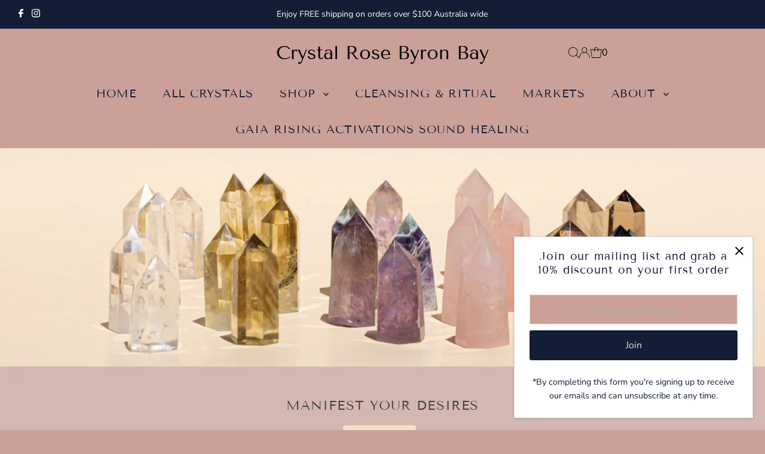

--- FILE ---
content_type: text/html; charset=utf-8
request_url: https://crystalrosebyronbay.com/
body_size: 38727
content:
<!DOCTYPE html>
<html class="no-js" lang="en">
<head>
  <meta charset="utf-8" />
  <meta name="viewport" content="width=device-width,initial-scale=1">

  <!-- Establish early connection to external domains -->
  <link rel="preconnect" href="https://cdn.shopify.com" crossorigin>
  <link rel="preconnect" href="https://fonts.shopify.com" crossorigin>
  <link rel="preconnect" href="https://monorail-edge.shopifysvc.com">
  <link rel="preconnect" href="//ajax.googleapis.com" crossorigin /><!-- Preload onDomain stylesheets and script libraries -->
  <link rel="preload" href="//crystalrosebyronbay.com/cdn/shop/t/17/assets/stylesheet.css?v=104789704165532905631715306511" as="style">
  <link rel="preload" as="font" href="//crystalrosebyronbay.com/cdn/fonts/nunito_sans/nunitosans_n4.0276fe080df0ca4e6a22d9cb55aed3ed5ba6b1da.woff2" type="font/woff2" crossorigin>
  <link rel="preload" as="font" href="//crystalrosebyronbay.com/cdn/fonts/tenor_sans/tenorsans_n4.966071a72c28462a9256039d3e3dc5b0cf314f65.woff2" type="font/woff2" crossorigin>
  <link rel="preload" as="font" href="//crystalrosebyronbay.com/cdn/fonts/tenor_sans/tenorsans_n4.966071a72c28462a9256039d3e3dc5b0cf314f65.woff2" type="font/woff2" crossorigin>
  <link rel="preload" href="//crystalrosebyronbay.com/cdn/shop/t/17/assets/eventemitter3.min.js?v=27939738353326123541715306511" as="script">
  <link rel="preload" href="//crystalrosebyronbay.com/cdn/shop/t/17/assets/vendor-video.js?v=112486824910932804751715306511" as="script">
  <link rel="preload" href="//crystalrosebyronbay.com/cdn/shop/t/17/assets/theme.js?v=63328649474320181171715306511" as="script">

  <link rel="shortcut icon" href="//crystalrosebyronbay.com/cdn/shop/files/crystal-rose-byron-bay-mandala-pink.jpg?crop=center&height=32&v=1631516327&width=32" type="image/png" />
  <link rel="canonical" href="https://crystalrosebyronbay.com/" />

  <title>Crystal Rose Byron Bay &amp; beyond | Markets | Peace, love &amp; abundance</title>
  <meta name="description" content="Extensive collection of crystals ~ shop online &amp; market stalls; Byron Twilight Market, Byron Community market, Bangalow, Brunswick Heads &amp; Mullumbimby. Mother Earths precious healing gifts, imbuing peace, love and abundance." />

  
 <script type="application/ld+json">
   {
   "@context": "https://schema.org",
   "@type": "Organization",
   "name": "Crystal Rose Byron Bay",
   "url": "https:\/\/crystalrosebyronbay.com",
   
   "logo": "\/\/crystalrosebyronbay.com\/cdn\/shop\/files\/crystalrose_logo-01.png?v=1616379923\u0026width=600",
   
   "contactPoint": {
     "@type": "ContactPoint",
     "contactType": "customer support",
     "email": "hello@crystalrosebyronbay.com",
     "url": "https:\/\/crystalrosebyronbay.com"
   },
   "sameAs": [
    "https:\/\/crystalrosebyronbay.com"
,"https:\/\/www.facebook.com\/crystalrosebyronbay","https:\/\/www.instagram.com\/crystalrose.byronbay\/"]
   }
 </script>


  
<meta property="og:image" content="http://crystalrosebyronbay.com/cdn/shop/files/crystalrose_logo-01.png?v=1616379923&width=1024">
  <meta property="og:image:secure_url" content="https://crystalrosebyronbay.com/cdn/shop/files/crystalrose_logo-01.png?v=1616379923&width=1024">
  <meta property="og:image:width" content="1200">
  <meta property="og:image:height" content="628">
<meta property="og:site_name" content="Crystal Rose Byron Bay">



<meta name="twitter:card" content="summary">


<meta name="twitter:site" content="@">


<meta name="twitter:title" content="Crystal Rose Byron Bay &amp; beyond | Markets | Peace, love &amp; abundance">
<meta name="twitter:description" content="Extensive collection of crystals ~ shop online &amp; market stalls; Byron Twilight Market, Byron Community market, Bangalow, Brunswick Heads &amp; Mullumbimby. Mother Earths precious healing gifts, imbuing peace, love and abundance.">


  <style data-shopify>
:root {
    --main-family: "Nunito Sans", sans-serif;
    --main-weight: 400;
    --main-style: normal;
    --main-spacing: 0em;
    --nav-family: "Tenor Sans", sans-serif;
    --nav-weight: 400;
    --nav-style: normal;
    --nav-spacing: 0.050em;
    --heading-family: "Tenor Sans", sans-serif;
    --heading-weight: 400;
    --heading-style: normal;
    --heading-spacing: 0.050em;
    --font-size: 16px;
    --font-size-sm: 11px;
    --font-size-reset: 16px;
    --nav-size: 19px;
    --h1-size: 32px;
    --h2-size: 30px;
    --h3-size: 19px;
    --header-wrapper-background: #cba099;
    --background: #cba099;
    --header-link-color: #000000;
    --announcement-background: #131d35;
    --announcement-text: #ffffff;
    --header-icons: #ffffff;
    --header-icons-hover: #ffffff;
    --text-color: #131d35;
    --link-color: #131d35;
    --sale-color: #c60808;
    --dotted-color: #f4e0c7;
    --button-color: #131d35;
    --button-hover: #131d35;
    --button-text: #f4e0c7;
    --secondary-button-color: #131d35;
    --secondary-button-hover: #131d35;
    --secondary-button-text: #ffffff;
    --direction-color: #cba099;
    --direction-background: rgba(0,0,0,0);
    --direction-hover: rgba(0,0,0,0);
    --footer-background: #131d35;
    --footer-text: #ffffff;
    --footer-icons-color: #cba099;
    --footer-input: #ffffff;
    --footer-input-text: #4e4e4e;
    --footer-button: #000000;
    --footer-button-text: #ffffff;
    --nav-color: #131d35;
    --nav-hover-color: rgba(0,0,0,0);
    --nav-background-color: #cba099;
    --nav-hover-link-color: #cda9ab;
    --nav-border-color: rgba(0,0,0,0);
    --dropdown-background-color: #f4e0c7;
    --dropdown-link-color: #131d35;
    --dropdown-link-hover-color: #cda9ab;
    --dropdown-min-width: 220px;
    --free-shipping-bg: #f1c6c4;
    --free-shipping-text: #f4e0c7;
    --error-color: #c60808;
    --error-color-light: #fdd0d0;
    --swatch-height: 40px;
    --swatch-width: 44px;
    --tool-tip-width: -20;
    --icon-border-color: #ffffff;
    --select-arrow-bg: url(//crystalrosebyronbay.com/cdn/shop/t/17/assets/select-arrow.png?v=112595941721225094991715306511);
    --keyboard-focus-color: #f3f3f3;
    --keyboard-focus-border-style: dotted;
    --keyboard-focus-border-weight: 1;
    --price-unit-price: #9eb0dc;
    --color-filter-size: 24px;
    --color-body-text: var(--text-color);
    --color-body: var(--background);
    --color-bg: var(--background);
    --section-margins: 40px;

    --star-active: rgb(19, 29, 53);
    --star-inactive: rgb(233, 237, 247);
    --age-text-color: #262b2c;
    --age-bg-color: #faf4e8;

    
      --button-corners: 3px;
    

    --section-background: #cba099;

  }
  @media (max-width: 740px) {
    :root {
      --font-size: calc(16px - (16px * 0.15));
      --nav-size: calc(19px - (19px * 0.15));
      --h1-size: calc(32px - (32px * 0.15));
      --h2-size: calc(30px - (30px * 0.15));
      --h3-size: calc(19px - (19px * 0.15));
    }
  }
</style>


  <link rel="stylesheet" href="//crystalrosebyronbay.com/cdn/shop/t/17/assets/stylesheet.css?v=104789704165532905631715306511" type="text/css">

  <style>
  @font-face {
  font-family: "Nunito Sans";
  font-weight: 400;
  font-style: normal;
  font-display: swap;
  src: url("//crystalrosebyronbay.com/cdn/fonts/nunito_sans/nunitosans_n4.0276fe080df0ca4e6a22d9cb55aed3ed5ba6b1da.woff2") format("woff2"),
       url("//crystalrosebyronbay.com/cdn/fonts/nunito_sans/nunitosans_n4.b4964bee2f5e7fd9c3826447e73afe2baad607b7.woff") format("woff");
}

  @font-face {
  font-family: "Tenor Sans";
  font-weight: 400;
  font-style: normal;
  font-display: swap;
  src: url("//crystalrosebyronbay.com/cdn/fonts/tenor_sans/tenorsans_n4.966071a72c28462a9256039d3e3dc5b0cf314f65.woff2") format("woff2"),
       url("//crystalrosebyronbay.com/cdn/fonts/tenor_sans/tenorsans_n4.2282841d948f9649ba5c3cad6ea46df268141820.woff") format("woff");
}

  @font-face {
  font-family: "Tenor Sans";
  font-weight: 400;
  font-style: normal;
  font-display: swap;
  src: url("//crystalrosebyronbay.com/cdn/fonts/tenor_sans/tenorsans_n4.966071a72c28462a9256039d3e3dc5b0cf314f65.woff2") format("woff2"),
       url("//crystalrosebyronbay.com/cdn/fonts/tenor_sans/tenorsans_n4.2282841d948f9649ba5c3cad6ea46df268141820.woff") format("woff");
}

  @font-face {
  font-family: "Nunito Sans";
  font-weight: 700;
  font-style: normal;
  font-display: swap;
  src: url("//crystalrosebyronbay.com/cdn/fonts/nunito_sans/nunitosans_n7.25d963ed46da26098ebeab731e90d8802d989fa5.woff2") format("woff2"),
       url("//crystalrosebyronbay.com/cdn/fonts/nunito_sans/nunitosans_n7.d32e3219b3d2ec82285d3027bd673efc61a996c8.woff") format("woff");
}

  @font-face {
  font-family: "Nunito Sans";
  font-weight: 400;
  font-style: italic;
  font-display: swap;
  src: url("//crystalrosebyronbay.com/cdn/fonts/nunito_sans/nunitosans_i4.6e408730afac1484cf297c30b0e67c86d17fc586.woff2") format("woff2"),
       url("//crystalrosebyronbay.com/cdn/fonts/nunito_sans/nunitosans_i4.c9b6dcbfa43622b39a5990002775a8381942ae38.woff") format("woff");
}

  @font-face {
  font-family: "Nunito Sans";
  font-weight: 700;
  font-style: italic;
  font-display: swap;
  src: url("//crystalrosebyronbay.com/cdn/fonts/nunito_sans/nunitosans_i7.8c1124729eec046a321e2424b2acf328c2c12139.woff2") format("woff2"),
       url("//crystalrosebyronbay.com/cdn/fonts/nunito_sans/nunitosans_i7.af4cda04357273e0996d21184432bcb14651a64d.woff") format("woff");
}

  </style>

  <script>window.performance && window.performance.mark && window.performance.mark('shopify.content_for_header.start');</script><meta name="facebook-domain-verification" content="ab4y8cskpnwwpiimkzcsoal00zk8n1">
<meta name="facebook-domain-verification" content="ab4y8cskpnwwpiimkzcsoal00zk8n1">
<meta id="shopify-digital-wallet" name="shopify-digital-wallet" content="/55662313657/digital_wallets/dialog">
<meta name="shopify-checkout-api-token" content="8a71282a1f8487a604617c99194c8bd8">
<meta id="in-context-paypal-metadata" data-shop-id="55662313657" data-venmo-supported="false" data-environment="production" data-locale="en_US" data-paypal-v4="true" data-currency="AUD">
<script async="async" src="/checkouts/internal/preloads.js?locale=en-AU"></script>
<link rel="preconnect" href="https://shop.app" crossorigin="anonymous">
<script async="async" src="https://shop.app/checkouts/internal/preloads.js?locale=en-AU&shop_id=55662313657" crossorigin="anonymous"></script>
<script id="apple-pay-shop-capabilities" type="application/json">{"shopId":55662313657,"countryCode":"AU","currencyCode":"AUD","merchantCapabilities":["supports3DS"],"merchantId":"gid:\/\/shopify\/Shop\/55662313657","merchantName":"Crystal Rose Byron Bay","requiredBillingContactFields":["postalAddress","email","phone"],"requiredShippingContactFields":["postalAddress","email","phone"],"shippingType":"shipping","supportedNetworks":["visa","masterCard","amex","jcb"],"total":{"type":"pending","label":"Crystal Rose Byron Bay","amount":"1.00"},"shopifyPaymentsEnabled":true,"supportsSubscriptions":true}</script>
<script id="shopify-features" type="application/json">{"accessToken":"8a71282a1f8487a604617c99194c8bd8","betas":["rich-media-storefront-analytics"],"domain":"crystalrosebyronbay.com","predictiveSearch":true,"shopId":55662313657,"locale":"en"}</script>
<script>var Shopify = Shopify || {};
Shopify.shop = "crystalrosebyron.myshopify.com";
Shopify.locale = "en";
Shopify.currency = {"active":"AUD","rate":"1.0"};
Shopify.country = "AU";
Shopify.theme = {"name":"Updated copy of CB copy of site","id":137068085433,"schema_name":"Testament","schema_version":"13.0.0","theme_store_id":623,"role":"main"};
Shopify.theme.handle = "null";
Shopify.theme.style = {"id":null,"handle":null};
Shopify.cdnHost = "crystalrosebyronbay.com/cdn";
Shopify.routes = Shopify.routes || {};
Shopify.routes.root = "/";</script>
<script type="module">!function(o){(o.Shopify=o.Shopify||{}).modules=!0}(window);</script>
<script>!function(o){function n(){var o=[];function n(){o.push(Array.prototype.slice.apply(arguments))}return n.q=o,n}var t=o.Shopify=o.Shopify||{};t.loadFeatures=n(),t.autoloadFeatures=n()}(window);</script>
<script>
  window.ShopifyPay = window.ShopifyPay || {};
  window.ShopifyPay.apiHost = "shop.app\/pay";
  window.ShopifyPay.redirectState = null;
</script>
<script id="shop-js-analytics" type="application/json">{"pageType":"index"}</script>
<script defer="defer" async type="module" src="//crystalrosebyronbay.com/cdn/shopifycloud/shop-js/modules/v2/client.init-shop-cart-sync_BT-GjEfc.en.esm.js"></script>
<script defer="defer" async type="module" src="//crystalrosebyronbay.com/cdn/shopifycloud/shop-js/modules/v2/chunk.common_D58fp_Oc.esm.js"></script>
<script defer="defer" async type="module" src="//crystalrosebyronbay.com/cdn/shopifycloud/shop-js/modules/v2/chunk.modal_xMitdFEc.esm.js"></script>
<script type="module">
  await import("//crystalrosebyronbay.com/cdn/shopifycloud/shop-js/modules/v2/client.init-shop-cart-sync_BT-GjEfc.en.esm.js");
await import("//crystalrosebyronbay.com/cdn/shopifycloud/shop-js/modules/v2/chunk.common_D58fp_Oc.esm.js");
await import("//crystalrosebyronbay.com/cdn/shopifycloud/shop-js/modules/v2/chunk.modal_xMitdFEc.esm.js");

  window.Shopify.SignInWithShop?.initShopCartSync?.({"fedCMEnabled":true,"windoidEnabled":true});

</script>
<script>
  window.Shopify = window.Shopify || {};
  if (!window.Shopify.featureAssets) window.Shopify.featureAssets = {};
  window.Shopify.featureAssets['shop-js'] = {"shop-cart-sync":["modules/v2/client.shop-cart-sync_DZOKe7Ll.en.esm.js","modules/v2/chunk.common_D58fp_Oc.esm.js","modules/v2/chunk.modal_xMitdFEc.esm.js"],"init-fed-cm":["modules/v2/client.init-fed-cm_B6oLuCjv.en.esm.js","modules/v2/chunk.common_D58fp_Oc.esm.js","modules/v2/chunk.modal_xMitdFEc.esm.js"],"shop-cash-offers":["modules/v2/client.shop-cash-offers_D2sdYoxE.en.esm.js","modules/v2/chunk.common_D58fp_Oc.esm.js","modules/v2/chunk.modal_xMitdFEc.esm.js"],"shop-login-button":["modules/v2/client.shop-login-button_QeVjl5Y3.en.esm.js","modules/v2/chunk.common_D58fp_Oc.esm.js","modules/v2/chunk.modal_xMitdFEc.esm.js"],"pay-button":["modules/v2/client.pay-button_DXTOsIq6.en.esm.js","modules/v2/chunk.common_D58fp_Oc.esm.js","modules/v2/chunk.modal_xMitdFEc.esm.js"],"shop-button":["modules/v2/client.shop-button_DQZHx9pm.en.esm.js","modules/v2/chunk.common_D58fp_Oc.esm.js","modules/v2/chunk.modal_xMitdFEc.esm.js"],"avatar":["modules/v2/client.avatar_BTnouDA3.en.esm.js"],"init-windoid":["modules/v2/client.init-windoid_CR1B-cfM.en.esm.js","modules/v2/chunk.common_D58fp_Oc.esm.js","modules/v2/chunk.modal_xMitdFEc.esm.js"],"init-shop-for-new-customer-accounts":["modules/v2/client.init-shop-for-new-customer-accounts_C_vY_xzh.en.esm.js","modules/v2/client.shop-login-button_QeVjl5Y3.en.esm.js","modules/v2/chunk.common_D58fp_Oc.esm.js","modules/v2/chunk.modal_xMitdFEc.esm.js"],"init-shop-email-lookup-coordinator":["modules/v2/client.init-shop-email-lookup-coordinator_BI7n9ZSv.en.esm.js","modules/v2/chunk.common_D58fp_Oc.esm.js","modules/v2/chunk.modal_xMitdFEc.esm.js"],"init-shop-cart-sync":["modules/v2/client.init-shop-cart-sync_BT-GjEfc.en.esm.js","modules/v2/chunk.common_D58fp_Oc.esm.js","modules/v2/chunk.modal_xMitdFEc.esm.js"],"shop-toast-manager":["modules/v2/client.shop-toast-manager_DiYdP3xc.en.esm.js","modules/v2/chunk.common_D58fp_Oc.esm.js","modules/v2/chunk.modal_xMitdFEc.esm.js"],"init-customer-accounts":["modules/v2/client.init-customer-accounts_D9ZNqS-Q.en.esm.js","modules/v2/client.shop-login-button_QeVjl5Y3.en.esm.js","modules/v2/chunk.common_D58fp_Oc.esm.js","modules/v2/chunk.modal_xMitdFEc.esm.js"],"init-customer-accounts-sign-up":["modules/v2/client.init-customer-accounts-sign-up_iGw4briv.en.esm.js","modules/v2/client.shop-login-button_QeVjl5Y3.en.esm.js","modules/v2/chunk.common_D58fp_Oc.esm.js","modules/v2/chunk.modal_xMitdFEc.esm.js"],"shop-follow-button":["modules/v2/client.shop-follow-button_CqMgW2wH.en.esm.js","modules/v2/chunk.common_D58fp_Oc.esm.js","modules/v2/chunk.modal_xMitdFEc.esm.js"],"checkout-modal":["modules/v2/client.checkout-modal_xHeaAweL.en.esm.js","modules/v2/chunk.common_D58fp_Oc.esm.js","modules/v2/chunk.modal_xMitdFEc.esm.js"],"shop-login":["modules/v2/client.shop-login_D91U-Q7h.en.esm.js","modules/v2/chunk.common_D58fp_Oc.esm.js","modules/v2/chunk.modal_xMitdFEc.esm.js"],"lead-capture":["modules/v2/client.lead-capture_BJmE1dJe.en.esm.js","modules/v2/chunk.common_D58fp_Oc.esm.js","modules/v2/chunk.modal_xMitdFEc.esm.js"],"payment-terms":["modules/v2/client.payment-terms_Ci9AEqFq.en.esm.js","modules/v2/chunk.common_D58fp_Oc.esm.js","modules/v2/chunk.modal_xMitdFEc.esm.js"]};
</script>
<script id="__st">var __st={"a":55662313657,"offset":39600,"reqid":"c2bfa548-c68e-4c7f-89ba-bf9405e133ed-1769503828","pageurl":"crystalrosebyronbay.com\/","u":"4f83a93c7d71","p":"home"};</script>
<script>window.ShopifyPaypalV4VisibilityTracking = true;</script>
<script id="captcha-bootstrap">!function(){'use strict';const t='contact',e='account',n='new_comment',o=[[t,t],['blogs',n],['comments',n],[t,'customer']],c=[[e,'customer_login'],[e,'guest_login'],[e,'recover_customer_password'],[e,'create_customer']],r=t=>t.map((([t,e])=>`form[action*='/${t}']:not([data-nocaptcha='true']) input[name='form_type'][value='${e}']`)).join(','),a=t=>()=>t?[...document.querySelectorAll(t)].map((t=>t.form)):[];function s(){const t=[...o],e=r(t);return a(e)}const i='password',u='form_key',d=['recaptcha-v3-token','g-recaptcha-response','h-captcha-response',i],f=()=>{try{return window.sessionStorage}catch{return}},m='__shopify_v',_=t=>t.elements[u];function p(t,e,n=!1){try{const o=window.sessionStorage,c=JSON.parse(o.getItem(e)),{data:r}=function(t){const{data:e,action:n}=t;return t[m]||n?{data:e,action:n}:{data:t,action:n}}(c);for(const[e,n]of Object.entries(r))t.elements[e]&&(t.elements[e].value=n);n&&o.removeItem(e)}catch(o){console.error('form repopulation failed',{error:o})}}const l='form_type',E='cptcha';function T(t){t.dataset[E]=!0}const w=window,h=w.document,L='Shopify',v='ce_forms',y='captcha';let A=!1;((t,e)=>{const n=(g='f06e6c50-85a8-45c8-87d0-21a2b65856fe',I='https://cdn.shopify.com/shopifycloud/storefront-forms-hcaptcha/ce_storefront_forms_captcha_hcaptcha.v1.5.2.iife.js',D={infoText:'Protected by hCaptcha',privacyText:'Privacy',termsText:'Terms'},(t,e,n)=>{const o=w[L][v],c=o.bindForm;if(c)return c(t,g,e,D).then(n);var r;o.q.push([[t,g,e,D],n]),r=I,A||(h.body.append(Object.assign(h.createElement('script'),{id:'captcha-provider',async:!0,src:r})),A=!0)});var g,I,D;w[L]=w[L]||{},w[L][v]=w[L][v]||{},w[L][v].q=[],w[L][y]=w[L][y]||{},w[L][y].protect=function(t,e){n(t,void 0,e),T(t)},Object.freeze(w[L][y]),function(t,e,n,w,h,L){const[v,y,A,g]=function(t,e,n){const i=e?o:[],u=t?c:[],d=[...i,...u],f=r(d),m=r(i),_=r(d.filter((([t,e])=>n.includes(e))));return[a(f),a(m),a(_),s()]}(w,h,L),I=t=>{const e=t.target;return e instanceof HTMLFormElement?e:e&&e.form},D=t=>v().includes(t);t.addEventListener('submit',(t=>{const e=I(t);if(!e)return;const n=D(e)&&!e.dataset.hcaptchaBound&&!e.dataset.recaptchaBound,o=_(e),c=g().includes(e)&&(!o||!o.value);(n||c)&&t.preventDefault(),c&&!n&&(function(t){try{if(!f())return;!function(t){const e=f();if(!e)return;const n=_(t);if(!n)return;const o=n.value;o&&e.removeItem(o)}(t);const e=Array.from(Array(32),(()=>Math.random().toString(36)[2])).join('');!function(t,e){_(t)||t.append(Object.assign(document.createElement('input'),{type:'hidden',name:u})),t.elements[u].value=e}(t,e),function(t,e){const n=f();if(!n)return;const o=[...t.querySelectorAll(`input[type='${i}']`)].map((({name:t})=>t)),c=[...d,...o],r={};for(const[a,s]of new FormData(t).entries())c.includes(a)||(r[a]=s);n.setItem(e,JSON.stringify({[m]:1,action:t.action,data:r}))}(t,e)}catch(e){console.error('failed to persist form',e)}}(e),e.submit())}));const S=(t,e)=>{t&&!t.dataset[E]&&(n(t,e.some((e=>e===t))),T(t))};for(const o of['focusin','change'])t.addEventListener(o,(t=>{const e=I(t);D(e)&&S(e,y())}));const B=e.get('form_key'),M=e.get(l),P=B&&M;t.addEventListener('DOMContentLoaded',(()=>{const t=y();if(P)for(const e of t)e.elements[l].value===M&&p(e,B);[...new Set([...A(),...v().filter((t=>'true'===t.dataset.shopifyCaptcha))])].forEach((e=>S(e,t)))}))}(h,new URLSearchParams(w.location.search),n,t,e,['guest_login'])})(!0,!0)}();</script>
<script integrity="sha256-4kQ18oKyAcykRKYeNunJcIwy7WH5gtpwJnB7kiuLZ1E=" data-source-attribution="shopify.loadfeatures" defer="defer" src="//crystalrosebyronbay.com/cdn/shopifycloud/storefront/assets/storefront/load_feature-a0a9edcb.js" crossorigin="anonymous"></script>
<script crossorigin="anonymous" defer="defer" src="//crystalrosebyronbay.com/cdn/shopifycloud/storefront/assets/shopify_pay/storefront-65b4c6d7.js?v=20250812"></script>
<script data-source-attribution="shopify.dynamic_checkout.dynamic.init">var Shopify=Shopify||{};Shopify.PaymentButton=Shopify.PaymentButton||{isStorefrontPortableWallets:!0,init:function(){window.Shopify.PaymentButton.init=function(){};var t=document.createElement("script");t.src="https://crystalrosebyronbay.com/cdn/shopifycloud/portable-wallets/latest/portable-wallets.en.js",t.type="module",document.head.appendChild(t)}};
</script>
<script data-source-attribution="shopify.dynamic_checkout.buyer_consent">
  function portableWalletsHideBuyerConsent(e){var t=document.getElementById("shopify-buyer-consent"),n=document.getElementById("shopify-subscription-policy-button");t&&n&&(t.classList.add("hidden"),t.setAttribute("aria-hidden","true"),n.removeEventListener("click",e))}function portableWalletsShowBuyerConsent(e){var t=document.getElementById("shopify-buyer-consent"),n=document.getElementById("shopify-subscription-policy-button");t&&n&&(t.classList.remove("hidden"),t.removeAttribute("aria-hidden"),n.addEventListener("click",e))}window.Shopify?.PaymentButton&&(window.Shopify.PaymentButton.hideBuyerConsent=portableWalletsHideBuyerConsent,window.Shopify.PaymentButton.showBuyerConsent=portableWalletsShowBuyerConsent);
</script>
<script data-source-attribution="shopify.dynamic_checkout.cart.bootstrap">document.addEventListener("DOMContentLoaded",(function(){function t(){return document.querySelector("shopify-accelerated-checkout-cart, shopify-accelerated-checkout")}if(t())Shopify.PaymentButton.init();else{new MutationObserver((function(e,n){t()&&(Shopify.PaymentButton.init(),n.disconnect())})).observe(document.body,{childList:!0,subtree:!0})}}));
</script>
<link id="shopify-accelerated-checkout-styles" rel="stylesheet" media="screen" href="https://crystalrosebyronbay.com/cdn/shopifycloud/portable-wallets/latest/accelerated-checkout-backwards-compat.css" crossorigin="anonymous">
<style id="shopify-accelerated-checkout-cart">
        #shopify-buyer-consent {
  margin-top: 1em;
  display: inline-block;
  width: 100%;
}

#shopify-buyer-consent.hidden {
  display: none;
}

#shopify-subscription-policy-button {
  background: none;
  border: none;
  padding: 0;
  text-decoration: underline;
  font-size: inherit;
  cursor: pointer;
}

#shopify-subscription-policy-button::before {
  box-shadow: none;
}

      </style>

<script>window.performance && window.performance.mark && window.performance.mark('shopify.content_for_header.end');</script>

<link href="https://monorail-edge.shopifysvc.com" rel="dns-prefetch">
<script>(function(){if ("sendBeacon" in navigator && "performance" in window) {try {var session_token_from_headers = performance.getEntriesByType('navigation')[0].serverTiming.find(x => x.name == '_s').description;} catch {var session_token_from_headers = undefined;}var session_cookie_matches = document.cookie.match(/_shopify_s=([^;]*)/);var session_token_from_cookie = session_cookie_matches && session_cookie_matches.length === 2 ? session_cookie_matches[1] : "";var session_token = session_token_from_headers || session_token_from_cookie || "";function handle_abandonment_event(e) {var entries = performance.getEntries().filter(function(entry) {return /monorail-edge.shopifysvc.com/.test(entry.name);});if (!window.abandonment_tracked && entries.length === 0) {window.abandonment_tracked = true;var currentMs = Date.now();var navigation_start = performance.timing.navigationStart;var payload = {shop_id: 55662313657,url: window.location.href,navigation_start,duration: currentMs - navigation_start,session_token,page_type: "index"};window.navigator.sendBeacon("https://monorail-edge.shopifysvc.com/v1/produce", JSON.stringify({schema_id: "online_store_buyer_site_abandonment/1.1",payload: payload,metadata: {event_created_at_ms: currentMs,event_sent_at_ms: currentMs}}));}}window.addEventListener('pagehide', handle_abandonment_event);}}());</script>
<script id="web-pixels-manager-setup">(function e(e,d,r,n,o){if(void 0===o&&(o={}),!Boolean(null===(a=null===(i=window.Shopify)||void 0===i?void 0:i.analytics)||void 0===a?void 0:a.replayQueue)){var i,a;window.Shopify=window.Shopify||{};var t=window.Shopify;t.analytics=t.analytics||{};var s=t.analytics;s.replayQueue=[],s.publish=function(e,d,r){return s.replayQueue.push([e,d,r]),!0};try{self.performance.mark("wpm:start")}catch(e){}var l=function(){var e={modern:/Edge?\/(1{2}[4-9]|1[2-9]\d|[2-9]\d{2}|\d{4,})\.\d+(\.\d+|)|Firefox\/(1{2}[4-9]|1[2-9]\d|[2-9]\d{2}|\d{4,})\.\d+(\.\d+|)|Chrom(ium|e)\/(9{2}|\d{3,})\.\d+(\.\d+|)|(Maci|X1{2}).+ Version\/(15\.\d+|(1[6-9]|[2-9]\d|\d{3,})\.\d+)([,.]\d+|)( \(\w+\)|)( Mobile\/\w+|) Safari\/|Chrome.+OPR\/(9{2}|\d{3,})\.\d+\.\d+|(CPU[ +]OS|iPhone[ +]OS|CPU[ +]iPhone|CPU IPhone OS|CPU iPad OS)[ +]+(15[._]\d+|(1[6-9]|[2-9]\d|\d{3,})[._]\d+)([._]\d+|)|Android:?[ /-](13[3-9]|1[4-9]\d|[2-9]\d{2}|\d{4,})(\.\d+|)(\.\d+|)|Android.+Firefox\/(13[5-9]|1[4-9]\d|[2-9]\d{2}|\d{4,})\.\d+(\.\d+|)|Android.+Chrom(ium|e)\/(13[3-9]|1[4-9]\d|[2-9]\d{2}|\d{4,})\.\d+(\.\d+|)|SamsungBrowser\/([2-9]\d|\d{3,})\.\d+/,legacy:/Edge?\/(1[6-9]|[2-9]\d|\d{3,})\.\d+(\.\d+|)|Firefox\/(5[4-9]|[6-9]\d|\d{3,})\.\d+(\.\d+|)|Chrom(ium|e)\/(5[1-9]|[6-9]\d|\d{3,})\.\d+(\.\d+|)([\d.]+$|.*Safari\/(?![\d.]+ Edge\/[\d.]+$))|(Maci|X1{2}).+ Version\/(10\.\d+|(1[1-9]|[2-9]\d|\d{3,})\.\d+)([,.]\d+|)( \(\w+\)|)( Mobile\/\w+|) Safari\/|Chrome.+OPR\/(3[89]|[4-9]\d|\d{3,})\.\d+\.\d+|(CPU[ +]OS|iPhone[ +]OS|CPU[ +]iPhone|CPU IPhone OS|CPU iPad OS)[ +]+(10[._]\d+|(1[1-9]|[2-9]\d|\d{3,})[._]\d+)([._]\d+|)|Android:?[ /-](13[3-9]|1[4-9]\d|[2-9]\d{2}|\d{4,})(\.\d+|)(\.\d+|)|Mobile Safari.+OPR\/([89]\d|\d{3,})\.\d+\.\d+|Android.+Firefox\/(13[5-9]|1[4-9]\d|[2-9]\d{2}|\d{4,})\.\d+(\.\d+|)|Android.+Chrom(ium|e)\/(13[3-9]|1[4-9]\d|[2-9]\d{2}|\d{4,})\.\d+(\.\d+|)|Android.+(UC? ?Browser|UCWEB|U3)[ /]?(15\.([5-9]|\d{2,})|(1[6-9]|[2-9]\d|\d{3,})\.\d+)\.\d+|SamsungBrowser\/(5\.\d+|([6-9]|\d{2,})\.\d+)|Android.+MQ{2}Browser\/(14(\.(9|\d{2,})|)|(1[5-9]|[2-9]\d|\d{3,})(\.\d+|))(\.\d+|)|K[Aa][Ii]OS\/(3\.\d+|([4-9]|\d{2,})\.\d+)(\.\d+|)/},d=e.modern,r=e.legacy,n=navigator.userAgent;return n.match(d)?"modern":n.match(r)?"legacy":"unknown"}(),u="modern"===l?"modern":"legacy",c=(null!=n?n:{modern:"",legacy:""})[u],f=function(e){return[e.baseUrl,"/wpm","/b",e.hashVersion,"modern"===e.buildTarget?"m":"l",".js"].join("")}({baseUrl:d,hashVersion:r,buildTarget:u}),m=function(e){var d=e.version,r=e.bundleTarget,n=e.surface,o=e.pageUrl,i=e.monorailEndpoint;return{emit:function(e){var a=e.status,t=e.errorMsg,s=(new Date).getTime(),l=JSON.stringify({metadata:{event_sent_at_ms:s},events:[{schema_id:"web_pixels_manager_load/3.1",payload:{version:d,bundle_target:r,page_url:o,status:a,surface:n,error_msg:t},metadata:{event_created_at_ms:s}}]});if(!i)return console&&console.warn&&console.warn("[Web Pixels Manager] No Monorail endpoint provided, skipping logging."),!1;try{return self.navigator.sendBeacon.bind(self.navigator)(i,l)}catch(e){}var u=new XMLHttpRequest;try{return u.open("POST",i,!0),u.setRequestHeader("Content-Type","text/plain"),u.send(l),!0}catch(e){return console&&console.warn&&console.warn("[Web Pixels Manager] Got an unhandled error while logging to Monorail."),!1}}}}({version:r,bundleTarget:l,surface:e.surface,pageUrl:self.location.href,monorailEndpoint:e.monorailEndpoint});try{o.browserTarget=l,function(e){var d=e.src,r=e.async,n=void 0===r||r,o=e.onload,i=e.onerror,a=e.sri,t=e.scriptDataAttributes,s=void 0===t?{}:t,l=document.createElement("script"),u=document.querySelector("head"),c=document.querySelector("body");if(l.async=n,l.src=d,a&&(l.integrity=a,l.crossOrigin="anonymous"),s)for(var f in s)if(Object.prototype.hasOwnProperty.call(s,f))try{l.dataset[f]=s[f]}catch(e){}if(o&&l.addEventListener("load",o),i&&l.addEventListener("error",i),u)u.appendChild(l);else{if(!c)throw new Error("Did not find a head or body element to append the script");c.appendChild(l)}}({src:f,async:!0,onload:function(){if(!function(){var e,d;return Boolean(null===(d=null===(e=window.Shopify)||void 0===e?void 0:e.analytics)||void 0===d?void 0:d.initialized)}()){var d=window.webPixelsManager.init(e)||void 0;if(d){var r=window.Shopify.analytics;r.replayQueue.forEach((function(e){var r=e[0],n=e[1],o=e[2];d.publishCustomEvent(r,n,o)})),r.replayQueue=[],r.publish=d.publishCustomEvent,r.visitor=d.visitor,r.initialized=!0}}},onerror:function(){return m.emit({status:"failed",errorMsg:"".concat(f," has failed to load")})},sri:function(e){var d=/^sha384-[A-Za-z0-9+/=]+$/;return"string"==typeof e&&d.test(e)}(c)?c:"",scriptDataAttributes:o}),m.emit({status:"loading"})}catch(e){m.emit({status:"failed",errorMsg:(null==e?void 0:e.message)||"Unknown error"})}}})({shopId: 55662313657,storefrontBaseUrl: "https://crystalrosebyronbay.com",extensionsBaseUrl: "https://extensions.shopifycdn.com/cdn/shopifycloud/web-pixels-manager",monorailEndpoint: "https://monorail-edge.shopifysvc.com/unstable/produce_batch",surface: "storefront-renderer",enabledBetaFlags: ["2dca8a86"],webPixelsConfigList: [{"id":"487358649","configuration":"{\"pixel_id\":\"1051884599731525\",\"pixel_type\":\"facebook_pixel\"}","eventPayloadVersion":"v1","runtimeContext":"OPEN","scriptVersion":"ca16bc87fe92b6042fbaa3acc2fbdaa6","type":"APP","apiClientId":2329312,"privacyPurposes":["ANALYTICS","MARKETING","SALE_OF_DATA"],"dataSharingAdjustments":{"protectedCustomerApprovalScopes":["read_customer_address","read_customer_email","read_customer_name","read_customer_personal_data","read_customer_phone"]}},{"id":"427655353","configuration":"{\"config\":\"{\\\"pixel_id\\\":\\\"G-5KQ2RCTF9D\\\",\\\"gtag_events\\\":[{\\\"type\\\":\\\"purchase\\\",\\\"action_label\\\":\\\"G-5KQ2RCTF9D\\\"},{\\\"type\\\":\\\"page_view\\\",\\\"action_label\\\":\\\"G-5KQ2RCTF9D\\\"},{\\\"type\\\":\\\"view_item\\\",\\\"action_label\\\":\\\"G-5KQ2RCTF9D\\\"},{\\\"type\\\":\\\"search\\\",\\\"action_label\\\":\\\"G-5KQ2RCTF9D\\\"},{\\\"type\\\":\\\"add_to_cart\\\",\\\"action_label\\\":\\\"G-5KQ2RCTF9D\\\"},{\\\"type\\\":\\\"begin_checkout\\\",\\\"action_label\\\":\\\"G-5KQ2RCTF9D\\\"},{\\\"type\\\":\\\"add_payment_info\\\",\\\"action_label\\\":\\\"G-5KQ2RCTF9D\\\"}],\\\"enable_monitoring_mode\\\":false}\"}","eventPayloadVersion":"v1","runtimeContext":"OPEN","scriptVersion":"b2a88bafab3e21179ed38636efcd8a93","type":"APP","apiClientId":1780363,"privacyPurposes":[],"dataSharingAdjustments":{"protectedCustomerApprovalScopes":["read_customer_address","read_customer_email","read_customer_name","read_customer_personal_data","read_customer_phone"]}},{"id":"shopify-app-pixel","configuration":"{}","eventPayloadVersion":"v1","runtimeContext":"STRICT","scriptVersion":"0450","apiClientId":"shopify-pixel","type":"APP","privacyPurposes":["ANALYTICS","MARKETING"]},{"id":"shopify-custom-pixel","eventPayloadVersion":"v1","runtimeContext":"LAX","scriptVersion":"0450","apiClientId":"shopify-pixel","type":"CUSTOM","privacyPurposes":["ANALYTICS","MARKETING"]}],isMerchantRequest: false,initData: {"shop":{"name":"Crystal Rose Byron Bay","paymentSettings":{"currencyCode":"AUD"},"myshopifyDomain":"crystalrosebyron.myshopify.com","countryCode":"AU","storefrontUrl":"https:\/\/crystalrosebyronbay.com"},"customer":null,"cart":null,"checkout":null,"productVariants":[],"purchasingCompany":null},},"https://crystalrosebyronbay.com/cdn","fcfee988w5aeb613cpc8e4bc33m6693e112",{"modern":"","legacy":""},{"shopId":"55662313657","storefrontBaseUrl":"https:\/\/crystalrosebyronbay.com","extensionBaseUrl":"https:\/\/extensions.shopifycdn.com\/cdn\/shopifycloud\/web-pixels-manager","surface":"storefront-renderer","enabledBetaFlags":"[\"2dca8a86\"]","isMerchantRequest":"false","hashVersion":"fcfee988w5aeb613cpc8e4bc33m6693e112","publish":"custom","events":"[[\"page_viewed\",{}]]"});</script><script>
  window.ShopifyAnalytics = window.ShopifyAnalytics || {};
  window.ShopifyAnalytics.meta = window.ShopifyAnalytics.meta || {};
  window.ShopifyAnalytics.meta.currency = 'AUD';
  var meta = {"page":{"pageType":"home","requestId":"c2bfa548-c68e-4c7f-89ba-bf9405e133ed-1769503828"}};
  for (var attr in meta) {
    window.ShopifyAnalytics.meta[attr] = meta[attr];
  }
</script>
<script class="analytics">
  (function () {
    var customDocumentWrite = function(content) {
      var jquery = null;

      if (window.jQuery) {
        jquery = window.jQuery;
      } else if (window.Checkout && window.Checkout.$) {
        jquery = window.Checkout.$;
      }

      if (jquery) {
        jquery('body').append(content);
      }
    };

    var hasLoggedConversion = function(token) {
      if (token) {
        return document.cookie.indexOf('loggedConversion=' + token) !== -1;
      }
      return false;
    }

    var setCookieIfConversion = function(token) {
      if (token) {
        var twoMonthsFromNow = new Date(Date.now());
        twoMonthsFromNow.setMonth(twoMonthsFromNow.getMonth() + 2);

        document.cookie = 'loggedConversion=' + token + '; expires=' + twoMonthsFromNow;
      }
    }

    var trekkie = window.ShopifyAnalytics.lib = window.trekkie = window.trekkie || [];
    if (trekkie.integrations) {
      return;
    }
    trekkie.methods = [
      'identify',
      'page',
      'ready',
      'track',
      'trackForm',
      'trackLink'
    ];
    trekkie.factory = function(method) {
      return function() {
        var args = Array.prototype.slice.call(arguments);
        args.unshift(method);
        trekkie.push(args);
        return trekkie;
      };
    };
    for (var i = 0; i < trekkie.methods.length; i++) {
      var key = trekkie.methods[i];
      trekkie[key] = trekkie.factory(key);
    }
    trekkie.load = function(config) {
      trekkie.config = config || {};
      trekkie.config.initialDocumentCookie = document.cookie;
      var first = document.getElementsByTagName('script')[0];
      var script = document.createElement('script');
      script.type = 'text/javascript';
      script.onerror = function(e) {
        var scriptFallback = document.createElement('script');
        scriptFallback.type = 'text/javascript';
        scriptFallback.onerror = function(error) {
                var Monorail = {
      produce: function produce(monorailDomain, schemaId, payload) {
        var currentMs = new Date().getTime();
        var event = {
          schema_id: schemaId,
          payload: payload,
          metadata: {
            event_created_at_ms: currentMs,
            event_sent_at_ms: currentMs
          }
        };
        return Monorail.sendRequest("https://" + monorailDomain + "/v1/produce", JSON.stringify(event));
      },
      sendRequest: function sendRequest(endpointUrl, payload) {
        // Try the sendBeacon API
        if (window && window.navigator && typeof window.navigator.sendBeacon === 'function' && typeof window.Blob === 'function' && !Monorail.isIos12()) {
          var blobData = new window.Blob([payload], {
            type: 'text/plain'
          });

          if (window.navigator.sendBeacon(endpointUrl, blobData)) {
            return true;
          } // sendBeacon was not successful

        } // XHR beacon

        var xhr = new XMLHttpRequest();

        try {
          xhr.open('POST', endpointUrl);
          xhr.setRequestHeader('Content-Type', 'text/plain');
          xhr.send(payload);
        } catch (e) {
          console.log(e);
        }

        return false;
      },
      isIos12: function isIos12() {
        return window.navigator.userAgent.lastIndexOf('iPhone; CPU iPhone OS 12_') !== -1 || window.navigator.userAgent.lastIndexOf('iPad; CPU OS 12_') !== -1;
      }
    };
    Monorail.produce('monorail-edge.shopifysvc.com',
      'trekkie_storefront_load_errors/1.1',
      {shop_id: 55662313657,
      theme_id: 137068085433,
      app_name: "storefront",
      context_url: window.location.href,
      source_url: "//crystalrosebyronbay.com/cdn/s/trekkie.storefront.a804e9514e4efded663580eddd6991fcc12b5451.min.js"});

        };
        scriptFallback.async = true;
        scriptFallback.src = '//crystalrosebyronbay.com/cdn/s/trekkie.storefront.a804e9514e4efded663580eddd6991fcc12b5451.min.js';
        first.parentNode.insertBefore(scriptFallback, first);
      };
      script.async = true;
      script.src = '//crystalrosebyronbay.com/cdn/s/trekkie.storefront.a804e9514e4efded663580eddd6991fcc12b5451.min.js';
      first.parentNode.insertBefore(script, first);
    };
    trekkie.load(
      {"Trekkie":{"appName":"storefront","development":false,"defaultAttributes":{"shopId":55662313657,"isMerchantRequest":null,"themeId":137068085433,"themeCityHash":"15455284427086105385","contentLanguage":"en","currency":"AUD","eventMetadataId":"1aa76e15-82a7-4356-a565-16b593c68608"},"isServerSideCookieWritingEnabled":true,"monorailRegion":"shop_domain","enabledBetaFlags":["65f19447"]},"Session Attribution":{},"S2S":{"facebookCapiEnabled":true,"source":"trekkie-storefront-renderer","apiClientId":580111}}
    );

    var loaded = false;
    trekkie.ready(function() {
      if (loaded) return;
      loaded = true;

      window.ShopifyAnalytics.lib = window.trekkie;

      var originalDocumentWrite = document.write;
      document.write = customDocumentWrite;
      try { window.ShopifyAnalytics.merchantGoogleAnalytics.call(this); } catch(error) {};
      document.write = originalDocumentWrite;

      window.ShopifyAnalytics.lib.page(null,{"pageType":"home","requestId":"c2bfa548-c68e-4c7f-89ba-bf9405e133ed-1769503828","shopifyEmitted":true});

      var match = window.location.pathname.match(/checkouts\/(.+)\/(thank_you|post_purchase)/)
      var token = match? match[1]: undefined;
      if (!hasLoggedConversion(token)) {
        setCookieIfConversion(token);
        
      }
    });


        var eventsListenerScript = document.createElement('script');
        eventsListenerScript.async = true;
        eventsListenerScript.src = "//crystalrosebyronbay.com/cdn/shopifycloud/storefront/assets/shop_events_listener-3da45d37.js";
        document.getElementsByTagName('head')[0].appendChild(eventsListenerScript);

})();</script>
<script
  defer
  src="https://crystalrosebyronbay.com/cdn/shopifycloud/perf-kit/shopify-perf-kit-3.0.4.min.js"
  data-application="storefront-renderer"
  data-shop-id="55662313657"
  data-render-region="gcp-us-east1"
  data-page-type="index"
  data-theme-instance-id="137068085433"
  data-theme-name="Testament"
  data-theme-version="13.0.0"
  data-monorail-region="shop_domain"
  data-resource-timing-sampling-rate="10"
  data-shs="true"
  data-shs-beacon="true"
  data-shs-export-with-fetch="true"
  data-shs-logs-sample-rate="1"
  data-shs-beacon-endpoint="https://crystalrosebyronbay.com/api/collect"
></script>
</head>
<body class="gridlock template-index index js-slideout-toggle-wrapper js-modal-toggle-wrapper product-variant-type--swatches theme-image-effect theme-buttons-curved  ">
  <a class="skip-link button visually-hidden" href="#main-content">Skip to content</a>
  
  <div class="js-slideout-overlay site-overlay"></div>
  <div class="js-modal-overlay site-overlay"></div>

  <aside class="slideout slideout__drawer-left" data-wau-slideout="mobile-navigation" id="slideout-mobile-navigation">
    <div id="shopify-section-mobile-navigation" class="shopify-section"><nav class="mobile-menu" data-section-id="mobile-navigation" data-section-type="mobile-navigation">
  <div class="slideout__trigger--close">
    <button class="slideout__trigger-mobile-menu js-slideout-close" data-slideout-direction="left" aria-label="Close navigation" tabindex="0" type="button" name="button">
      
  
    <svg role="img" aria-hidden="true" class="testament--apollo-close " height="15px" version="1.1" xmlns="http://www.w3.org/2000/svg" xmlns:xlink="http://www.w3.org/1999/xlink" x="0px" y="0px"
    	 viewBox="0 0 20 20" xml:space="preserve">
       <g class="hover-fill" fill="#cba099">
         <polygon points="20,2 18,0 10,8 2,0 0,2 8,10 0,18 2,20 10,12 18,20 20,18 12,10 "/>
       </g>
       <style>.icn-close .testament--apollo-close:hover .hover-fill { fill: #cba099;}</style>
    </svg>
  






    </button>
  </div>
  
    

          <div class="mobile-menu__block mobile-menu__cart-status" >
            <a class="mobile-menu__cart-icon" href="/cart">
              <span class="vib-center">Cart</span>
              <span class="mobile-menu__cart-count js-cart-count vib-center">0</span>

            <svg role="img" aria-hidden="true" class="testament--icon-theme-bag bag--icon vib-center" version="1.1" xmlns="http://www.w3.org/2000/svg" xmlns:xlink="http://www.w3.org/1999/xlink" x="0px" y="0px"
       viewBox="0 0 22 20" height="18px" xml:space="preserve">
      <g class="hover-fill" fill="#cba099">
        <path d="M21.9,4.2C21.8,4.1,21.6,4,21.5,4H15c0-2.2-1.8-4-4-4C8.8,0,7,1.8,7,4v2.2C6.7,6.3,6.5,6.6,6.5,7c0,0.6,0.4,1,1,1s1-0.4,1-1
        c0-0.4-0.2-0.7-0.5-0.8V5h5V4H8c0-1.7,1.3-3,3-3s3,1.3,3,3v2.2c-0.3,0.2-0.5,0.5-0.5,0.8c0,0.6,0.4,1,1,1s1-0.4,1-1
        c0-0.4-0.2-0.7-0.5-0.8V5h5.9l-2.3,13.6c0,0.2-0.2,0.4-0.5,0.4H3.8c-0.2,0-0.5-0.2-0.5-0.4L1.1,5H6V4H0.5C0.4,4,0.2,4.1,0.1,4.2
        C0,4.3,0,4.4,0,4.6l2.4,14.2C2.5,19.5,3.1,20,3.8,20h14.3c0.7,0,1.4-0.5,1.5-1.3L22,4.6C22,4.4,22,4.3,21.9,4.2z"/>
      </g>
      <style>.mobile-menu__cart-icon .testament--icon-theme-bag:hover .hover-fill { fill: #cba099;}</style>
    </svg>





            <svg role="img" aria-hidden="true" class="testament--icon-theme-cart cart--icon vib-center" version="1.1" xmlns="http://www.w3.org/2000/svg" xmlns:xlink="http://www.w3.org/1999/xlink" x="0px" y="0px"
       viewBox="0 0 20.8 20" height="18px" xml:space="preserve">
      <g class="hover-fill" fill="#cba099">
        <path class="st0" d="M0,0.5C0,0.2,0.2,0,0.5,0h1.6c0.7,0,1.2,0.4,1.4,1.1l0.4,1.8h15.4c0.9,0,1.6,0.9,1.4,1.8l-1.6,6.7
          c-0.2,0.6-0.7,1.1-1.4,1.1h-12l0.3,1.5c0,0.2,0.2,0.4,0.5,0.4h10.1c0.3,0,0.5,0.2,0.5,0.5s-0.2,0.5-0.5,0.5H6.5
          c-0.7,0-1.3-0.5-1.4-1.2L4.8,12L3.1,3.4L2.6,1.3C2.5,1.1,2.3,1,2.1,1H0.5C0.2,1,0,0.7,0,0.5z M4.1,3.8l1.5,7.6h12.2
          c0.2,0,0.4-0.2,0.5-0.4l1.6-6.7c0.1-0.3-0.2-0.6-0.5-0.6H4.1z"/>
        <path class="st0" d="M7.6,17.1c-0.5,0-1,0.4-1,1s0.4,1,1,1s1-0.4,1-1S8.1,17.1,7.6,17.1z M5.7,18.1c0-1.1,0.9-1.9,1.9-1.9
          c1.1,0,1.9,0.9,1.9,1.9c0,1.1-0.9,1.9-1.9,1.9C6.6,20,5.7,19.1,5.7,18.1z"/>
        <path class="st0" d="M15.2,17.1c-0.5,0-1,0.4-1,1s0.4,1,1,1c0.5,0,1-0.4,1-1S15.8,17.1,15.2,17.1z M13.3,18.1c0-1.1,0.9-1.9,1.9-1.9
          c1.1,0,1.9,0.9,1.9,1.9c0,1.1-0.9,1.9-1.9,1.9C14.2,20,13.3,19.1,13.3,18.1z"/>
      </g>
      <style>.mobile-menu__cart-icon .testament--icon-theme-cart:hover .hover-fill { fill: #cba099;}</style>
    </svg>





          </a>
        </div>
    
  
    
<ul class="js-accordion js-accordion-mobile-nav c-accordion c-accordion--mobile-nav c-accordion--1603134"
              id="c-accordion--1603134"
               >

            

              

              
              <li>
                <a class="js-accordion-link c-accordion__link" href="/">Home</a>
              </li>
              
            

              

              
              <li>
                <a class="js-accordion-link c-accordion__link" href="/collections/all">All Crystals</a>
              </li>
              
            

              

              
<li class="js-accordion-header c-accordion__header">
                  <a class="js-accordion-link c-accordion__link" href="#">Shop</a>
                  <button class="dropdown-arrow" aria-label="Shop" data-toggle="accordion" aria-expanded="false" aria-controls="c-accordion__panel--1603134-3" >
                    
  
    <svg role="img" aria-hidden="true" class="testament--apollo-down-carrot c-accordion__header--icon vib-center" height="6px" version="1.1" xmlns="http://www.w3.org/2000/svg" xmlns:xlink="http://www.w3.org/1999/xlink" x="0px" y="0px"
    	 viewBox="0 0 20 13.3" xml:space="preserve">
      <g class="hover-fill" fill="#cba099">
        <polygon points="17.7,0 10,8.3 2.3,0 0,2.5 10,13.3 20,2.5 "/>
      </g>
      <style>.mobile-menu .c-accordion__header .testament--apollo-down-carrot:hover .hover-fill { fill: #cba099;}</style>
    </svg>
  






                  </button>
                </li>

                <li class="c-accordion__panel c-accordion__panel--1603134-3" id="c-accordion__panel--1603134-3" data-parent="#c-accordion--1603134">

                  

                  <ul class="js-accordion js-accordion-mobile-nav c-accordion c-accordion--mobile-nav c-accordion--mobile-nav__inner c-accordion--1603134-03" id="c-accordion--1603134-03">

                    
                      
<li class="js-accordion-header c-accordion__header">
                            <a class="js-accordion-link c-accordion__link" href="#">By Colour</a>
                            <button class="dropdown-arrow" aria-label="By Colour" data-toggle="accordion" aria-expanded="false" aria-controls="c-accordion__panel--1603134-3-1" >
                              
  
    <svg role="img" aria-hidden="true" class="testament--apollo-down-carrot c-accordion__header--icon vib-center" height="6px" version="1.1" xmlns="http://www.w3.org/2000/svg" xmlns:xlink="http://www.w3.org/1999/xlink" x="0px" y="0px"
    	 viewBox="0 0 20 13.3" xml:space="preserve">
      <g class="hover-fill" fill="#cba099">
        <polygon points="17.7,0 10,8.3 2.3,0 0,2.5 10,13.3 20,2.5 "/>
      </g>
      <style>.mobile-menu .c-accordion__header .testament--apollo-down-carrot:hover .hover-fill { fill: #cba099;}</style>
    </svg>
  






                            </button>
                          </li>

                          <li class="c-accordion__panel c-accordion__panel--1603134-3-1" id="c-accordion__panel--1603134-3-1" data-parent="#c-accordion--1603134-03">
                            <ul>
                              
                                <li>
                                  <a class="js-accordion-link c-accordion__link" href="/collections/black-earthy-browncrystals">Dark & Earthy</a>
                                </li>
                              
                                <li>
                                  <a class="js-accordion-link c-accordion__link" href="/collections/red-crystals">Red & Orange</a>
                                </li>
                              
                                <li>
                                  <a class="js-accordion-link c-accordion__link" href="/collections/blue-crystals">Blue</a>
                                </li>
                              
                                <li>
                                  <a class="js-accordion-link c-accordion__link" href="/collections/yellow-crystals">Yellow & Golden</a>
                                </li>
                              
                                <li>
                                  <a class="js-accordion-link c-accordion__link" href="/collections/white-crystals">Clear & White </a>
                                </li>
                              
                                <li>
                                  <a class="js-accordion-link c-accordion__link" href="/collections/pink-crystals">Pink</a>
                                </li>
                              
                                <li>
                                  <a class="js-accordion-link c-accordion__link" href="/collections/green-crystals">Green</a>
                                </li>
                              
                                <li>
                                  <a class="js-accordion-link c-accordion__link" href="/collections/purple-crystals">Purple & Indigo</a>
                                </li>
                              
                            </ul>
                          </li>
                      
                    
                      
<li class="js-accordion-header c-accordion__header">
                            <a class="js-accordion-link c-accordion__link" href="/collections">Crystal Collections</a>
                            <button class="dropdown-arrow" aria-label="Crystal Collections" data-toggle="accordion" aria-expanded="false" aria-controls="c-accordion__panel--1603134-3-2" >
                              
  
    <svg role="img" aria-hidden="true" class="testament--apollo-down-carrot c-accordion__header--icon vib-center" height="6px" version="1.1" xmlns="http://www.w3.org/2000/svg" xmlns:xlink="http://www.w3.org/1999/xlink" x="0px" y="0px"
    	 viewBox="0 0 20 13.3" xml:space="preserve">
      <g class="hover-fill" fill="#cba099">
        <polygon points="17.7,0 10,8.3 2.3,0 0,2.5 10,13.3 20,2.5 "/>
      </g>
      <style>.mobile-menu .c-accordion__header .testament--apollo-down-carrot:hover .hover-fill { fill: #cba099;}</style>
    </svg>
  






                            </button>
                          </li>

                          <li class="c-accordion__panel c-accordion__panel--1603134-3-2" id="c-accordion__panel--1603134-3-2" data-parent="#c-accordion--1603134-03">
                            <ul>
                              
                                <li>
                                  <a class="js-accordion-link c-accordion__link" href="/collections/crystal-gift-sets">Crystal Gift Sets</a>
                                </li>
                              
                                <li>
                                  <a class="js-accordion-link c-accordion__link" href="/collections/points">Points & Towers</a>
                                </li>
                              
                                <li>
                                  <a class="js-accordion-link c-accordion__link" href="/collections/selenite">Polished Crystal</a>
                                </li>
                              
                                <li>
                                  <a class="js-accordion-link c-accordion__link" href="/collections/raw-rough-crystals">Rough & Raw</a>
                                </li>
                              
                                <li>
                                  <a class="js-accordion-link c-accordion__link" href="/collections/selenite-1">Selenite</a>
                                </li>
                              
                                <li>
                                  <a class="js-accordion-link c-accordion__link" href="/collections/shungite">Shungite</a>
                                </li>
                              
                                <li>
                                  <a class="js-accordion-link c-accordion__link" href="/collections/tumbles">Tumbled Stones</a>
                                </li>
                              
                                <li>
                                  <a class="js-accordion-link c-accordion__link" href="/collections/small-cluster">Crystal Clusters</a>
                                </li>
                              
                                <li>
                                  <a class="js-accordion-link c-accordion__link" href="/collections/palm-stones">Palm Stones </a>
                                </li>
                              
                                <li>
                                  <a class="js-accordion-link c-accordion__link" href="/collections/crystal-grids">Crystal Light Grids</a>
                                </li>
                              
                                <li>
                                  <a class="js-accordion-link c-accordion__link" href="/collections/crystal-candle-holders">Crystal Candle Holders</a>
                                </li>
                              
                                <li>
                                  <a class="js-accordion-link c-accordion__link" href="/products/crystal-chip-bracelets">Crystal Chip Bracelets</a>
                                </li>
                              
                            </ul>
                          </li>
                      
                    
                      
<li class="js-accordion-header c-accordion__header">
                            <a class="js-accordion-link c-accordion__link" href="#">By Healing Intention</a>
                            <button class="dropdown-arrow" aria-label="By Healing Intention" data-toggle="accordion" aria-expanded="false" aria-controls="c-accordion__panel--1603134-3-3" >
                              
  
    <svg role="img" aria-hidden="true" class="testament--apollo-down-carrot c-accordion__header--icon vib-center" height="6px" version="1.1" xmlns="http://www.w3.org/2000/svg" xmlns:xlink="http://www.w3.org/1999/xlink" x="0px" y="0px"
    	 viewBox="0 0 20 13.3" xml:space="preserve">
      <g class="hover-fill" fill="#cba099">
        <polygon points="17.7,0 10,8.3 2.3,0 0,2.5 10,13.3 20,2.5 "/>
      </g>
      <style>.mobile-menu .c-accordion__header .testament--apollo-down-carrot:hover .hover-fill { fill: #cba099;}</style>
    </svg>
  






                            </button>
                          </li>

                          <li class="c-accordion__panel c-accordion__panel--1603134-3-3" id="c-accordion__panel--1603134-3-3" data-parent="#c-accordion--1603134-03">
                            <ul>
                              
                                <li>
                                  <a class="js-accordion-link c-accordion__link" href="/collections/ground-calm">Ground & Calm</a>
                                </li>
                              
                                <li>
                                  <a class="js-accordion-link c-accordion__link" href="/collections/peace-harmony">Peace & Harmony</a>
                                </li>
                              
                                <li>
                                  <a class="js-accordion-link c-accordion__link" href="/collections/focus-clarity">Clarity & Focus</a>
                                </li>
                              
                                <li>
                                  <a class="js-accordion-link c-accordion__link" href="/collections/meditation-spiritual-growth">Meditation & Spiritual Growth</a>
                                </li>
                              
                                <li>
                                  <a class="js-accordion-link c-accordion__link" href="/collections/love-compassion">Love & Compassion</a>
                                </li>
                              
                                <li>
                                  <a class="js-accordion-link c-accordion__link" href="/collections/confidence-creativity">Creativity & Confidence </a>
                                </li>
                              
                                <li>
                                  <a class="js-accordion-link c-accordion__link" href="/collections/happiness-joy">Happiness & Joy</a>
                                </li>
                              
                                <li>
                                  <a class="js-accordion-link c-accordion__link" href="/collections/intuition-insight">Intuition & Insight</a>
                                </li>
                              
                                <li>
                                  <a class="js-accordion-link c-accordion__link" href="/collections/protection">Energy & EMF Protection</a>
                                </li>
                              
                                <li>
                                  <a class="js-accordion-link c-accordion__link" href="/collections/crystal-cleansing-ritual-kits">Cleansing & Ritual</a>
                                </li>
                              
                            </ul>
                          </li>
                      
                    
                      
<li class="js-accordion-header c-accordion__header">
                            <a class="js-accordion-link c-accordion__link" href="#">By Chakra</a>
                            <button class="dropdown-arrow" aria-label="By Chakra" data-toggle="accordion" aria-expanded="false" aria-controls="c-accordion__panel--1603134-3-4" >
                              
  
    <svg role="img" aria-hidden="true" class="testament--apollo-down-carrot c-accordion__header--icon vib-center" height="6px" version="1.1" xmlns="http://www.w3.org/2000/svg" xmlns:xlink="http://www.w3.org/1999/xlink" x="0px" y="0px"
    	 viewBox="0 0 20 13.3" xml:space="preserve">
      <g class="hover-fill" fill="#cba099">
        <polygon points="17.7,0 10,8.3 2.3,0 0,2.5 10,13.3 20,2.5 "/>
      </g>
      <style>.mobile-menu .c-accordion__header .testament--apollo-down-carrot:hover .hover-fill { fill: #cba099;}</style>
    </svg>
  






                            </button>
                          </li>

                          <li class="c-accordion__panel c-accordion__panel--1603134-3-4" id="c-accordion__panel--1603134-3-4" data-parent="#c-accordion--1603134-03">
                            <ul>
                              
                                <li>
                                  <a class="js-accordion-link c-accordion__link" href="/collections/crown-chakra">Crown Chakra</a>
                                </li>
                              
                                <li>
                                  <a class="js-accordion-link c-accordion__link" href="/collections/third-eye-chakra">Third Eye Chakra</a>
                                </li>
                              
                                <li>
                                  <a class="js-accordion-link c-accordion__link" href="/collections/blue-throat-chakra">Throat Chakra</a>
                                </li>
                              
                                <li>
                                  <a class="js-accordion-link c-accordion__link" href="/collections/pink-heart-chakra">Heart Chakra</a>
                                </li>
                              
                                <li>
                                  <a class="js-accordion-link c-accordion__link" href="/collections/yellow-solar-plexus">Solar Plexus Chakra</a>
                                </li>
                              
                                <li>
                                  <a class="js-accordion-link c-accordion__link" href="/collections/sacral-chakra">Sacral Chakra</a>
                                </li>
                              
                                <li>
                                  <a class="js-accordion-link c-accordion__link" href="/collections/red-base-chakra">Base Chakra</a>
                                </li>
                              
                            </ul>
                          </li>
                      
                    
                  </ul>
                </li>
              
            

              

              
              <li>
                <a class="js-accordion-link c-accordion__link" href="/collections/crystal-cleansing-ritual-kits">Cleansing &amp; Ritual</a>
              </li>
              
            

              

              
              <li>
                <a class="js-accordion-link c-accordion__link" href="/pages/find-us">Markets </a>
              </li>
              
            

              

              
<li class="js-accordion-header c-accordion__header">
                  <a class="js-accordion-link c-accordion__link" href="#">About</a>
                  <button class="dropdown-arrow" aria-label="About" data-toggle="accordion" aria-expanded="false" aria-controls="c-accordion__panel--1603134-6" >
                    
  
    <svg role="img" aria-hidden="true" class="testament--apollo-down-carrot c-accordion__header--icon vib-center" height="6px" version="1.1" xmlns="http://www.w3.org/2000/svg" xmlns:xlink="http://www.w3.org/1999/xlink" x="0px" y="0px"
    	 viewBox="0 0 20 13.3" xml:space="preserve">
      <g class="hover-fill" fill="#cba099">
        <polygon points="17.7,0 10,8.3 2.3,0 0,2.5 10,13.3 20,2.5 "/>
      </g>
      <style>.mobile-menu .c-accordion__header .testament--apollo-down-carrot:hover .hover-fill { fill: #cba099;}</style>
    </svg>
  






                  </button>
                </li>

                <li class="c-accordion__panel c-accordion__panel--1603134-6" id="c-accordion__panel--1603134-6" data-parent="#c-accordion--1603134">

                  

                  <ul class="js-accordion js-accordion-mobile-nav c-accordion c-accordion--mobile-nav c-accordion--mobile-nav__inner c-accordion--1603134-06" id="c-accordion--1603134-06">

                    
                      
                      <li>
                        <a class="js-accordion-link c-accordion__link" href="/pages/cleansing-your-crystals">Cleansing your crystals</a>
                      </li>
                      
                    
                      
                      <li>
                        <a class="js-accordion-link c-accordion__link" href="/pages/crystal-gridding">Crystal Light grids</a>
                      </li>
                      
                    
                      
                      <li>
                        <a class="js-accordion-link c-accordion__link" href="/pages/contact-us">Contact Us</a>
                      </li>
                      
                    
                  </ul>
                </li>
              
            

              

              
              <li>
                <a class="js-accordion-link c-accordion__link" href="https://www.gaiarising.com.au/">Gaia Rising Activations Sound Healing</a>
              </li>
              
            
            
              
                <li class="mobile-menu__item">
                  <a class="vib-center" href="https://crystalrosebyronbay.com/customer_authentication/redirect?locale=en&region_country=AU">
                    <svg role="img" aria-hidden="true" class="testament--icon-theme-user mobile-menu__item--icon vib-center" version="1.1" xmlns="http://www.w3.org/2000/svg" xmlns:xlink="http://www.w3.org/1999/xlink" x="0px" y="0px"
       viewBox="0 0 20.5 20" height="18px" xml:space="preserve">
       <g class="hover-fill" fill="#cba099">
         <path d="M12.7,9.6c1.6-0.9,2.7-2.6,2.7-4.5c0-2.8-2.3-5.1-5.1-5.1C7.4,0,5.1,2.3,5.1,5.1c0,1.9,1.1,3.6,2.7,4.5
           C3.3,10.7,0,14.7,0,19.5C0,19.8,0.2,20,0.5,20s0.5-0.2,0.5-0.5c0-5.1,4.2-9.3,9.3-9.3s9.3,4.2,9.3,9.3c0,0.3,0.2,0.5,0.5,0.5
           s0.5-0.2,0.5-0.5C20.5,14.7,17.1,10.7,12.7,9.6z M6,5.1c0-2.3,1.9-4.2,4.2-4.2s4.2,1.9,4.2,4.2s-1.9,4.2-4.2,4.2S6,7.4,6,5.1z"/>
       </g>
       <style>.mobile-menu__item .testament--icon-theme-user:hover .hover-fill { fill: #cba099;}</style>
    </svg>





                      <span class="vib-center">&nbsp;&nbsp; Log In/Create Account</span>
                  </a>
                </li>
              
          
        </ul>
      
  
    
        <div class="mobile-menu__block mobile-menu__search" ><predictive-search
            data-routes="/search/suggest"
            data-input-selector='input[name="q"]'
            data-results-selector="#predictive-search-mobile"
            ><form action="/search" method="get">
              <label class="visually-hidden" for="q--mobile-navigation">Search</label>
              <input
                type="text"
                name="q"
                id="q--mobile-navigation"
                placeholder="Search"
                value=""
                
                  role="combobox"
                  aria-expanded="false"
                  aria-owns="predictive-search-results-list"
                  aria-controls="predictive-search-results-list"
                  aria-haspopup="listbox"
                  aria-autocomplete="list"
                  autocorrect="off"
                  autocomplete="off"
                  autocapitalize="off"
                  spellcheck="false"
                 />
              <input name="options[prefix]" type="hidden" value="last">

                
<div id="predictive-search-mobile" class="predictive-search" tabindex="-1"></div></form></predictive-search></div>
        
  
  <style>
    .mobile-menu {
      background: #131d35;
      height: 100vh;
    }
    .mobile-menu {
      --background-color: #131d35;
      --link-color: #cba099;
      --border-color: #f4e0c7;
    }
    .mobile-menu #predictive-search {
      --ps-background-color: var(--background-color);
      --ps-border-color: var(--border-color);
      --ps-color: var(--link-color);
    }
    .mobile-menu #predictive-search a,
    .mobile-menu #predictive-search .price-item {
      color:  var(--ps-color);
    }
    .slideout__drawer-left,
    .mobile-menu__search input {
      background: #131d35;
    }
    .mobile-menu .mobile-menu__item {
      border-bottom: 1px solid #f4e0c7;
    }
    .mobile-menu__search form input,
    .mobile-menu__cart-icon,
    .mobile-menu__accordion > .mobile-menu__item:first-child {
      border-color: #f4e0c7;
    }
    .mobile-menu .mobile-menu__item a,
    .mobile-menu .accordion__submenu-2 a,
    .mobile-menu .accordion__submenu-1 a,
    .mobile-menu__cart-status a,
    .mobile-menu .mobile-menu__item i,
    .mobile-menu__featured-text p,
    .mobile-menu__featured-text a,
    .mobile-menu__search input,
    .mobile-menu__search input:focus {
      color: #cba099;
    }
    .mobile-menu__search ::-webkit-input-placeholder { /* WebKit browsers */
      color: #cba099;
    }
    .mobile-menu__search :-moz-placeholder { /* Mozilla Firefox 4 to 18 */
      color: #cba099;
    }
    .mobile-menu__search ::-moz-placeholder { /* Mozilla Firefox 19+ */
      color: #cba099;
    }
    .mobile-menu__search :-ms-input-placeholder { /* Internet Explorer 10+ */
      color: #cba099;
    }
    .mobile-menu .accordion__submenu-2 a,
    .mobile-menu .accordion__submenu-1 a {
     opacity: 0.9;
    }
    .mobile-menu .slideout__trigger-mobile-menu .icn-close:after,
    .mobile-menu .slideout__trigger-mobile-menu .icn-close:before {
      border-color: #cba099 !important;
    }
    .c-accordion.c-accordion--mobile-nav a,
    .c-accordion.c-accordion--mobile-nav .dropdown-arrow {
      color: #cba099;
    }
    .c-accordion.c-accordion--mobile-nav li:not(.c-accordion__panel),
    .c-accordion.c-accordion--mobile-nav .dropdown-arrow {
      border-color: #f4e0c7;
    }
    .mobile-menu__featured-text a {
    text-decoration: underline;}
  </style>
</nav>


</div>
  </aside>

  <div class="site-wrap">
    <div class="page-wrap">
      <div id="header-group" class="header-group">
        <!-- BEGIN sections: header-group -->
<div id="shopify-section-sections--16984780898489__announcement-bar" class="shopify-section shopify-section-group-header-group js-site-announcement-bar">

<header class="announcement__bar-section js-top-bar" data-section-id="sections--16984780898489__announcement-bar" data-section-type="announcement-bar-section">
  
  <div class="gridlock-fluid">
    
    <div class="row grid__wrapper" id="upper-content">
      <ul class="social-icons__list span-3 auto sm-hide v-center">
  
  
    <li>
      <a href="https://www.facebook.com/crystalrosebyronbay" target="_blank" aria-label="Facebook">
        


  
    <svg role="img" aria-hidden="true" class="testament--facebook social-icons--icon" height="14px" version="1.1" xmlns="http://www.w3.org/2000/svg" xmlns:xlink="http://www.w3.org/1999/xlink" x="0px"
    y="0px" viewBox="0 0 11 20" xml:space="preserve">
      <g class="hover-fill" fill="var(--announcement-text)">
        <path d="M11,0H8C5.2,0,3,2.2,3,5v3H0v4h3v8h4v-8h3l1-4H7V5c0-0.6,0.4-1,1-1h3V0z"/>
      </g>
      <style>.announcement__bar-section .testament--facebook:hover .hover-fill { fill: var(--announcement-text);}</style>
    </svg>
  




      </a>
    </li>
  
  
  
    <li>
      <a href="https://www.instagram.com/crystalrose.byronbay/" target="_blank" aria-label="Instagram">
        


  
    <svg role="img" aria-hidden="true" class="testament--instagram social-icons--icon" height="14px" version="1.1" xmlns="http://www.w3.org/2000/svg" xmlns:xlink="http://www.w3.org/1999/xlink" x="0px"
    y="0px" viewBox="0 0 19.9 20" xml:space="preserve">
      <g class="hover-fill" fill="var(--announcement-text)">
        <path d="M10,4.8c-2.8,0-5.1,2.3-5.1,5.1S7.2,15,10,15s5.1-2.3,5.1-5.1S12.8,4.8,10,4.8z M10,13.2c-1.8,0-3.3-1.5-3.3-3.3
        S8.2,6.6,10,6.6s3.3,1.5,3.3,3.3S11.8,13.2,10,13.2z M15.2,3.4c-0.6,0-1.1,0.5-1.1,1.1s0.5,1.3,1.1,1.3s1.3-0.5,1.3-1.1
        c0-0.3-0.1-0.6-0.4-0.9S15.6,3.4,15.2,3.4z M19.9,9.9c0-1.4,0-2.7-0.1-4.1c-0.1-1.5-0.4-3-1.6-4.2C17,0.5,15.6,0.1,13.9,0
        c-1.2,0-2.6,0-3.9,0C8.6,0,7.2,0,5.8,0.1c-1.5,0-2.9,0.4-4.1,1.5S0.2,4.1,0.1,5.8C0,7.2,0,8.6,0,9.9c0,1.3,0,2.8,0.1,4.2
        c0.1,1.5,0.4,3,1.6,4.2c1.1,1.1,2.5,1.5,4.2,1.6C7.3,20,8.6,20,10,20s2.7,0,4.1-0.1c1.5-0.1,3-0.4,4.2-1.6c1.1-1.1,1.5-2.5,1.6-4.2
        C19.9,12.7,19.9,11.3,19.9,9.9z M17.6,15.7c-0.1,0.5-0.4,0.8-0.8,1.1c-0.4,0.4-0.6,0.5-1.1,0.8c-1.3,0.5-4.4,0.4-5.8,0.4
        s-4.6,0.1-5.8-0.4c-0.5-0.1-0.8-0.4-1.1-0.8c-0.4-0.4-0.5-0.6-0.8-1.1c-0.5-1.3-0.4-4.4-0.4-5.8S1.7,5.3,2.2,4.1
        C2.3,3.6,2.6,3.3,3,3s0.6-0.5,1.1-0.8c1.3-0.5,4.4-0.4,5.8-0.4s4.6-0.1,5.8,0.4c0.5,0.1,0.8,0.4,1.1,0.8c0.4,0.4,0.5,0.6,0.8,1.1
        C18.1,5.3,18,8.5,18,9.9S18.2,14.4,17.6,15.7z"/>
      </g>
      <style>.announcement__bar-section .testament--instagram:hover .hover-fill { fill: var(--announcement-text);}</style>
    </svg>
  




      </a>
    </li>
  
  
  
  
  
  
  
  
  
</ul>

      

      
        
        <div class="announcement__bar-content  span-6 auto sm-span-12 v-center flickity__section js-announcement-carousel" data-flickity='{
          "wrapAround":true,
          "dragThreshold":"15",
          "pauseAutoPlayOnHover":false,
          "autoPlay": 5000,
          "pageDots":false,
          "prevNextButtons": true
        }'>
          
          <div class="announcement__carousel-item" data-slider-index="1">
              <p>Enjoy FREE shipping on orders over $100 Australia wide</p>
          </div>
          
          
          
        </div>
      
      <ul class="cart-links__wrapper span-3  auto sm-hide v-center a-right"></ul>
    </div>
    
  </div>
  

  <style>
    :root {
      --announcement-text-size: 14px;
    }
    .announcement__bar-section .gridlock-fluid .grid__wrapper {
      max-width: 100%;
    }
    .announcement__bar-section button {
      font-size: 14px;
      margin-bottom: 0;
    }

    @media (max-width: 740px) {
      :root {
        --announcement-text-size: calc(14px - (14px * 0.15));
      }
    }
  </style>


</header>



</div><div id="shopify-section-sections--16984780898489__header" class="shopify-section shopify-section-group-header-group js-site-header">







<theme-header>
<div class="header-section js-header" data-section-id="sections--16984780898489__header" data-section-type="header-section">
  <div class="js-header-wrapper header-wrapper nav__option-full">

    <nav aria-label="Primary Navigation" class="navigation js-navigation" data-sticky-class="navigation--sticky">
      
        <div class="row grid__wrapper nav-container">
          
<div class="mobile-menu__trigger v-center desktop-hide mobile-only">
  <div class="slideout__trigger--open text-left">
    <button class="slideout__trigger-mobile-menu js-slideout-open" data-wau-slideout-target="mobile-navigation" data-slideout-direction="left" aria-label="Open navigation" tabindex="0" type="button" name="button">
      <svg role="img" aria-hidden="true" class="testament--icon-theme-menu-bars slideout__trigger-mobile-menu--icon" version="1.1" xmlns="http://www.w3.org/2000/svg" xmlns:xlink="http://www.w3.org/1999/xlink" x="0px" y="0px"
       viewBox="0 0 26.7 20" height="18px" xml:space="preserve">
       <g class="hover-fill" fill="var(--header-link-color)">
        <path d="M0,10c0-0.6,0.5-1.1,1.1-1.1h24.4c0.6,0,1.1,0.5,1.1,1.1s-0.5,1.1-1.1,1.1H1.1C0.5,11.1,0,10.6,0,10z"/>
        <path d="M0,18.9c0-0.6,0.5-1.1,1.1-1.1h24.4c0.6,0,1.1,0.5,1.1,1.1S26.2,20,25.6,20H1.1C0.5,20,0,19.5,0,18.9z"/>
        <path d="M0,1.1C0,0.5,0.5,0,1.1,0h24.4c0.6,0,1.1,0.5,1.1,1.1s-0.5,1.1-1.1,1.1H1.1C0.5,2.2,0,1.7,0,1.1z"/>
      </g>
      <style>.slideout__trigger-mobile-menu .testament--icon-theme-menu-bars:hover .hover-fill { fill: var(--header-link-color);}</style>
    </svg>





    </button>
  </div>
</div>

          <div class="spacer sm-hide tablet-hide"></div>
          
<div id="logo" class="shop__logo a-center">
  
    <a href="/">Crystal Rose Byron Bay</a>
  
</div>

          
<ul class="shopping__cart-links">
  <li class="seeks">
      <button class="slideout__trigger-search js-slideout-open button-as-link"
        data-wau-slideout-target="search-sidebar"
        data-slideout-direction="right"
        aria-label="Open Search"
        tabindex="0"
        type="button"
        name="button">
        <svg role="img" aria-hidden="true" class="testament--icon-theme-search " version="1.1" xmlns="http://www.w3.org/2000/svg" xmlns:xlink="http://www.w3.org/1999/xlink" x="0px" y="0px"
     viewBox="0 0 20 20" height="18px" xml:space="preserve">
      <g class="hover-fill" fill="var(--header-link-color)">
        <path d="M19.8,19.1l-4.6-4.6c1.4-1.5,2.2-3.6,2.2-5.8c0-4.8-3.9-8.7-8.7-8.7S0,3.9,0,8.7s3.9,8.7,8.7,8.7
        c2.2,0,4.2-0.8,5.8-2.2l4.6,4.6c0.2,0.2,0.5,0.2,0.7,0C20.1,19.6,20.1,19.3,19.8,19.1z M1,8.7C1,4.5,4.5,1,8.7,1
        c4.2,0,7.7,3.4,7.7,7.7c0,4.2-3.4,7.7-7.7,7.7C4.5,16.4,1,13,1,8.7z"/>
      </g>
    <style>.search__toggle .testament--icon-theme-search:hover .hover-fill { fill: var(--header-link-color);}</style>
    </svg>





      </button>
  </li>
  
    
      <li class="cart-links__link-account cust device-hide">
        <a href="https://crystalrosebyronbay.com/customer_authentication/redirect?locale=en&region_country=AU" aria-label="Log In/Create Account">
          <svg role="img" aria-hidden="true" class="testament--icon-theme-user cart-links__link-account--icon" version="1.1" xmlns="http://www.w3.org/2000/svg" xmlns:xlink="http://www.w3.org/1999/xlink" x="0px" y="0px"
       viewBox="0 0 20.5 20" height="18px" xml:space="preserve">
       <g class="hover-fill" fill="var(--header-link-color)">
         <path d="M12.7,9.6c1.6-0.9,2.7-2.6,2.7-4.5c0-2.8-2.3-5.1-5.1-5.1C7.4,0,5.1,2.3,5.1,5.1c0,1.9,1.1,3.6,2.7,4.5
           C3.3,10.7,0,14.7,0,19.5C0,19.8,0.2,20,0.5,20s0.5-0.2,0.5-0.5c0-5.1,4.2-9.3,9.3-9.3s9.3,4.2,9.3,9.3c0,0.3,0.2,0.5,0.5,0.5
           s0.5-0.2,0.5-0.5C20.5,14.7,17.1,10.7,12.7,9.6z M6,5.1c0-2.3,1.9-4.2,4.2-4.2s4.2,1.9,4.2,4.2s-1.9,4.2-4.2,4.2S6,7.4,6,5.1z"/>
       </g>
       <style>.cart-links__link-account .testament--icon-theme-user:hover .hover-fill { fill: var(--header-link-color);}</style>
    </svg>





        </a>
      </li>
    
  
<li class="cart-links__link-cart my-cart-link-container">
    
<button class="slideout__trigger-mobile-menu js-mini-cart-trigger js-modal-open button-as-link" data-wau-modal-target="ajax-cart" aria-label="Open cart" tabindex="0" type="button" name="button" style="text-decoration: none;">
          <span class="my-cart-text hide">Cart&nbsp; </span>
          <svg role="img" aria-hidden="true" class="testament--icon-theme-bag cart-links__link-cart--icon" version="1.1" xmlns="http://www.w3.org/2000/svg" xmlns:xlink="http://www.w3.org/1999/xlink" x="0px" y="0px"
       viewBox="0 0 22 20" height="18px" xml:space="preserve">
      <g class="hover-fill" fill="var(--header-link-color)">
        <path d="M21.9,4.2C21.8,4.1,21.6,4,21.5,4H15c0-2.2-1.8-4-4-4C8.8,0,7,1.8,7,4v2.2C6.7,6.3,6.5,6.6,6.5,7c0,0.6,0.4,1,1,1s1-0.4,1-1
        c0-0.4-0.2-0.7-0.5-0.8V5h5V4H8c0-1.7,1.3-3,3-3s3,1.3,3,3v2.2c-0.3,0.2-0.5,0.5-0.5,0.8c0,0.6,0.4,1,1,1s1-0.4,1-1
        c0-0.4-0.2-0.7-0.5-0.8V5h5.9l-2.3,13.6c0,0.2-0.2,0.4-0.5,0.4H3.8c-0.2,0-0.5-0.2-0.5-0.4L1.1,5H6V4H0.5C0.4,4,0.2,4.1,0.1,4.2
        C0,4.3,0,4.4,0,4.6l2.4,14.2C2.5,19.5,3.1,20,3.8,20h14.3c0.7,0,1.4-0.5,1.5-1.3L22,4.6C22,4.4,22,4.3,21.9,4.2z"/>
      </g>
      <style>.cart-links__link-cart .testament--icon-theme-bag:hover .hover-fill { fill: var(--header-link-color);}</style>
    </svg>





          <span class="js-cart-count device-hide">0</span>
        </button>
    
  </li>
</ul>

        </div>
        
<ul aria-label="Primary Navigation" id="main-nav" class="navigation__menu tablet-hide sm-hide">
  
  
    

  <li class="navigation__menuitem js-doubletap-to-go">
    <a class="navigation__menulink js-menu-link is_upcase-true" href="/">Home</a>
  </li>


  
    

  <li class="navigation__menuitem js-doubletap-to-go">
    <a class="navigation__menulink js-menu-link is_upcase-true" href="/collections/all">All Crystals</a>
  </li>


  
    

  

    <li class="navigation__menuitem navigation__menuitem--dropdown js-aria-expand js-doubletap-to-go" aria-haspopup="true" aria-expanded="false">
      <a class="navigation__menulink js-menu-link js-open-dropdown-on-key is_upcase-true" href="#">
        Shop
        
  
    <svg role="img" aria-hidden="true" class="testament--apollo-down-carrot navigation__menulink--icon vib-center" height="6px" version="1.1" xmlns="http://www.w3.org/2000/svg" xmlns:xlink="http://www.w3.org/1999/xlink" x="0px" y="0px"
    	 viewBox="0 0 20 13.3" xml:space="preserve">
      <g class="hover-fill" fill="var(--nav-color)">
        <polygon points="17.7,0 10,8.3 2.3,0 0,2.5 10,13.3 20,2.5 "/>
      </g>
      <style>.navigation__menulink .testament--apollo-down-carrot:hover .hover-fill { fill: var(--nav-hover-link-color);}</style>
    </svg>
  






      </a>
      <ul class="megamenu row grid__wrapper">
        
        <span class="span-12 auto megamenu__list-container">
          <div class="megamenu__wrapper">

            
              
                <li class="megamenu__listcontainer span-3 auto">
                  
                    
                  
                  <h4 class="megamenu__header">
                    <a class="megamenu__headerlink" href="#">By Colour</a>
                  </h4>
                  <ul class="megamenu__list">
                    
                      <li class="megamenu__listitem">
                        <a class="megamenu__listlink" href="/collections/black-earthy-browncrystals">Dark & Earthy</a>
                      </li>
                    
                      <li class="megamenu__listitem">
                        <a class="megamenu__listlink" href="/collections/red-crystals">Red & Orange</a>
                      </li>
                    
                      <li class="megamenu__listitem">
                        <a class="megamenu__listlink" href="/collections/blue-crystals">Blue</a>
                      </li>
                    
                      <li class="megamenu__listitem">
                        <a class="megamenu__listlink" href="/collections/yellow-crystals">Yellow & Golden</a>
                      </li>
                    
                      <li class="megamenu__listitem">
                        <a class="megamenu__listlink" href="/collections/white-crystals">Clear & White </a>
                      </li>
                    
                      <li class="megamenu__listitem">
                        <a class="megamenu__listlink" href="/collections/pink-crystals">Pink</a>
                      </li>
                    
                      <li class="megamenu__listitem">
                        <a class="megamenu__listlink" href="/collections/green-crystals">Green</a>
                      </li>
                    
                      <li class="megamenu__listitem">
                        <a class="megamenu__listlink" href="/collections/purple-crystals">Purple & Indigo</a>
                      </li>
                    
                  </ul>
                </li>
              
            
              
                <li class="megamenu__listcontainer span-3 auto">
                  
                    
                  
                  <h4 class="megamenu__header">
                    <a class="megamenu__headerlink" href="/collections">Crystal Collections</a>
                  </h4>
                  <ul class="megamenu__list">
                    
                      <li class="megamenu__listitem">
                        <a class="megamenu__listlink" href="/collections/crystal-gift-sets">Crystal Gift Sets</a>
                      </li>
                    
                      <li class="megamenu__listitem">
                        <a class="megamenu__listlink" href="/collections/points">Points & Towers</a>
                      </li>
                    
                      <li class="megamenu__listitem">
                        <a class="megamenu__listlink" href="/collections/selenite">Polished Crystal</a>
                      </li>
                    
                      <li class="megamenu__listitem">
                        <a class="megamenu__listlink" href="/collections/raw-rough-crystals">Rough & Raw</a>
                      </li>
                    
                      <li class="megamenu__listitem">
                        <a class="megamenu__listlink" href="/collections/selenite-1">Selenite</a>
                      </li>
                    
                      <li class="megamenu__listitem">
                        <a class="megamenu__listlink" href="/collections/shungite">Shungite</a>
                      </li>
                    
                      <li class="megamenu__listitem">
                        <a class="megamenu__listlink" href="/collections/tumbles">Tumbled Stones</a>
                      </li>
                    
                      <li class="megamenu__listitem">
                        <a class="megamenu__listlink" href="/collections/small-cluster">Crystal Clusters</a>
                      </li>
                    
                      <li class="megamenu__listitem">
                        <a class="megamenu__listlink" href="/collections/palm-stones">Palm Stones </a>
                      </li>
                    
                      <li class="megamenu__listitem">
                        <a class="megamenu__listlink" href="/collections/crystal-grids">Crystal Light Grids</a>
                      </li>
                    
                      <li class="megamenu__listitem">
                        <a class="megamenu__listlink" href="/collections/crystal-candle-holders">Crystal Candle Holders</a>
                      </li>
                    
                      <li class="megamenu__listitem">
                        <a class="megamenu__listlink" href="/products/crystal-chip-bracelets">Crystal Chip Bracelets</a>
                      </li>
                    
                  </ul>
                </li>
              
            
              
                <li class="megamenu__listcontainer span-3 auto">
                  
                    
                  
                  <h4 class="megamenu__header">
                    <a class="megamenu__headerlink" href="#">By Healing Intention</a>
                  </h4>
                  <ul class="megamenu__list">
                    
                      <li class="megamenu__listitem">
                        <a class="megamenu__listlink" href="/collections/ground-calm">Ground & Calm</a>
                      </li>
                    
                      <li class="megamenu__listitem">
                        <a class="megamenu__listlink" href="/collections/peace-harmony">Peace & Harmony</a>
                      </li>
                    
                      <li class="megamenu__listitem">
                        <a class="megamenu__listlink" href="/collections/focus-clarity">Clarity & Focus</a>
                      </li>
                    
                      <li class="megamenu__listitem">
                        <a class="megamenu__listlink" href="/collections/meditation-spiritual-growth">Meditation & Spiritual Growth</a>
                      </li>
                    
                      <li class="megamenu__listitem">
                        <a class="megamenu__listlink" href="/collections/love-compassion">Love & Compassion</a>
                      </li>
                    
                      <li class="megamenu__listitem">
                        <a class="megamenu__listlink" href="/collections/confidence-creativity">Creativity & Confidence </a>
                      </li>
                    
                      <li class="megamenu__listitem">
                        <a class="megamenu__listlink" href="/collections/happiness-joy">Happiness & Joy</a>
                      </li>
                    
                      <li class="megamenu__listitem">
                        <a class="megamenu__listlink" href="/collections/intuition-insight">Intuition & Insight</a>
                      </li>
                    
                      <li class="megamenu__listitem">
                        <a class="megamenu__listlink" href="/collections/protection">Energy & EMF Protection</a>
                      </li>
                    
                      <li class="megamenu__listitem">
                        <a class="megamenu__listlink" href="/collections/crystal-cleansing-ritual-kits">Cleansing & Ritual</a>
                      </li>
                    
                  </ul>
                </li>
              
            
              
                <li class="megamenu__listcontainer span-3 auto">
                  
                    
                  
                  <h4 class="megamenu__header">
                    <a class="megamenu__headerlink" href="#">By Chakra</a>
                  </h4>
                  <ul class="megamenu__list">
                    
                      <li class="megamenu__listitem">
                        <a class="megamenu__listlink" href="/collections/crown-chakra">Crown Chakra</a>
                      </li>
                    
                      <li class="megamenu__listitem">
                        <a class="megamenu__listlink" href="/collections/third-eye-chakra">Third Eye Chakra</a>
                      </li>
                    
                      <li class="megamenu__listitem">
                        <a class="megamenu__listlink" href="/collections/blue-throat-chakra">Throat Chakra</a>
                      </li>
                    
                      <li class="megamenu__listitem">
                        <a class="megamenu__listlink" href="/collections/pink-heart-chakra">Heart Chakra</a>
                      </li>
                    
                      <li class="megamenu__listitem">
                        <a class="megamenu__listlink" href="/collections/yellow-solar-plexus">Solar Plexus Chakra</a>
                      </li>
                    
                      <li class="megamenu__listitem">
                        <a class="megamenu__listlink" href="/collections/sacral-chakra">Sacral Chakra</a>
                      </li>
                    
                      <li class="megamenu__listitem">
                        <a class="megamenu__listlink" href="/collections/red-base-chakra">Base Chakra</a>
                      </li>
                    
                  </ul>
                </li>
              
            

            <ul class="megamenu__ulcontainer span-3 auto">
              
              
              
              
              
              
              
              
              
            </ul>

          </div>
        </span>
      </ul>
    </li>

    


  
    

  <li class="navigation__menuitem js-doubletap-to-go">
    <a class="navigation__menulink js-menu-link is_upcase-true" href="/collections/crystal-cleansing-ritual-kits">Cleansing & Ritual</a>
  </li>


  
    

  <li class="navigation__menuitem js-doubletap-to-go">
    <a class="navigation__menulink js-menu-link is_upcase-true" href="/pages/find-us">Markets </a>
  </li>


  
    

  <li class="navigation__menuitem navigation__menuitem--dropdown js-menuitem js-doubletap-to-go js-menuitem-with-nested-dropdown">
    <a class="navigation__menulink js-menu-link js-aria-expand js-open-dropdown-on-key is_upcase-true" aria-haspopup="true" aria-expanded="false" href="#">
      About
      
  
    <svg role="img" aria-hidden="true" class="testament--apollo-down-carrot navigation__menulink--icon vib-center" height="6px" version="1.1" xmlns="http://www.w3.org/2000/svg" xmlns:xlink="http://www.w3.org/1999/xlink" x="0px" y="0px"
    	 viewBox="0 0 20 13.3" xml:space="preserve">
      <g class="hover-fill" fill="var(--nav-color)">
        <polygon points="17.7,0 10,8.3 2.3,0 0,2.5 10,13.3 20,2.5 "/>
      </g>
      <style>.navigation__menulink .testament--apollo-down-carrot:hover .hover-fill { fill: var(--nav-hover-link-color);}</style>
    </svg>
  






    </a>
    <ul role="menu" aria-label="About" class="dropdown js-dropdown js-dropdown-nested">
      
        
          <li class="dropdown__menuitem">
            <a class="dropdown__menulink js-menu-link" href="/pages/cleansing-your-crystals">Cleansing your crystals</a>
          </li>
        
      
        
          <li class="dropdown__menuitem">
            <a class="dropdown__menulink js-menu-link" href="/pages/crystal-gridding">Crystal Light grids</a>
          </li>
        
      
        
          <li class="dropdown__menuitem">
            <a class="dropdown__menulink js-menu-link" href="/pages/contact-us">Contact Us</a>
          </li>
        
      
    </ul>
  </li>


  
    

  <li class="navigation__menuitem js-doubletap-to-go">
    <a class="navigation__menulink js-menu-link is_upcase-true" href="https://www.gaiarising.com.au/">Gaia Rising Activations Sound Healing</a>
  </li>


  
</ul>

      
    </nav>

    <div class="clear header-spacer"></div>
  </div>

  <style>
    
    .nav-container {grid-template-columns: 3fr 6fr 3fr !important;}

    @media screen and (min-width: 981px) {
      .navigation--sticky.navigation {
        transform: translateY(var(--nav-height));
        transition: all .5s;
      }
      .navigation--sticky.navigation .nav-container {
        display: none;
      }
    }

    
    @media screen and (max-width: 980px) {
      .nav-container {grid-template-columns: 3fr 6fr 3fr !important;}
      .shop__logo.a-left {text-align: center;}
    }
    .navigation--sticky.navigation + .header-spacer {
      margin-top: var(--header-height);
    }
    
    .navigation {
      border-top: 1px solid var(--nav-border-color);
      border-bottom: 1px solid var(--nav-border-color);
    }
    .navigation__menuitem {
      line-height: 60px;
    }

    
.mobile-menu__cart-icon .cart--icon,
      .mobile-menu__cart-link .cart--icon {
        display: none;
      }
      .navigation__menu {
        background: var(--nav-background-color);
      }
    
    
  </style>

</div>
</theme-header>

</div>
<!-- END sections: header-group -->
      </div><!-- /#header-group -->

      <main id="main-content" class="content-wrapper" role="main" tabindex="-1">
        <div id="shopify-section-template--16984780505273__1625671734793532ca" class="shopify-section"><section class="global__section slideshow-section mt0" data-section-id="template--16984780505273__1625671734793532ca" data-section-type="slideshow-section">

  

    

    
    <div class="slideshow flickity__section js-slideshow " id="slideshow--template--16984780505273__1625671734793532ca" data-flickity='{
      "wrapAround":true,
      "dragThreshold":"15",
      "pauseAutoPlayOnHover":false,
      "autoPlay": 5000,
      "adaptiveHeight": true,
      "fade": true,
      "pageDots":true,
      "prevNextButtons":false
   }'>
      
<div id="slide--1625671734793532ca-0" data-block-id="1625671734793532ca-0" class="slide--1625671734793532ca-0 slideshow__slide" data-slider-index="0" >
  
    <div class="slideshow__slide-desktop">
      <div class="desktop">
        



<div class="box-ratio " style="padding-bottom: 44.44444444444444%;">
  <img src="//crystalrosebyronbay.com/cdn/shop/files/1.jpg?v=1708061621&amp;width=3000" alt="" srcset="//crystalrosebyronbay.com/cdn/shop/files/1.jpg?v=1708061621&amp;width=200 200w, //crystalrosebyronbay.com/cdn/shop/files/1.jpg?v=1708061621&amp;width=300 300w, //crystalrosebyronbay.com/cdn/shop/files/1.jpg?v=1708061621&amp;width=400 400w, //crystalrosebyronbay.com/cdn/shop/files/1.jpg?v=1708061621&amp;width=500 500w, //crystalrosebyronbay.com/cdn/shop/files/1.jpg?v=1708061621&amp;width=600 600w, //crystalrosebyronbay.com/cdn/shop/files/1.jpg?v=1708061621&amp;width=700 700w, //crystalrosebyronbay.com/cdn/shop/files/1.jpg?v=1708061621&amp;width=800 800w, //crystalrosebyronbay.com/cdn/shop/files/1.jpg?v=1708061621&amp;width=1000 1000w, //crystalrosebyronbay.com/cdn/shop/files/1.jpg?v=1708061621&amp;width=1200 1200w, //crystalrosebyronbay.com/cdn/shop/files/1.jpg?v=1708061621&amp;width=1400 1400w, //crystalrosebyronbay.com/cdn/shop/files/1.jpg?v=1708061621&amp;width=1600 1600w, //crystalrosebyronbay.com/cdn/shop/files/1.jpg?v=1708061621&amp;width=1800 1800w, //crystalrosebyronbay.com/cdn/shop/files/1.jpg?v=1708061621&amp;width=2000 2000w, //crystalrosebyronbay.com/cdn/shop/files/1.jpg?v=1708061621&amp;width=2200 2200w, //crystalrosebyronbay.com/cdn/shop/files/1.jpg?v=1708061621&amp;width=2400 2400w, //crystalrosebyronbay.com/cdn/shop/files/1.jpg?v=1708061621&amp;width=2600 2600w, //crystalrosebyronbay.com/cdn/shop/files/1.jpg?v=1708061621&amp;width=2800 2800w, //crystalrosebyronbay.com/cdn/shop/files/1.jpg?v=1708061621&amp;width=3000 3000w" width="3000" height="1333" loading="eager" fetchpriority="high" sizes="(min-width: 1601px) 2000px,
  (min-width: 768px) and (max-width: 1600px) 1200px,
  (max-width: 767px) 100vw, 900px">
</div>
<noscript><img src="//crystalrosebyronbay.com/cdn/shop/files/1.jpg?v=1708061621&amp;width=3000" alt="" srcset="//crystalrosebyronbay.com/cdn/shop/files/1.jpg?v=1708061621&amp;width=352 352w, //crystalrosebyronbay.com/cdn/shop/files/1.jpg?v=1708061621&amp;width=832 832w, //crystalrosebyronbay.com/cdn/shop/files/1.jpg?v=1708061621&amp;width=1200 1200w, //crystalrosebyronbay.com/cdn/shop/files/1.jpg?v=1708061621&amp;width=1920 1920w, //crystalrosebyronbay.com/cdn/shop/files/1.jpg?v=1708061621&amp;width=3000 3000w" width="3000" height="1333"></noscript>


      </div>
      <div class="mobile">
        
          



<div class="box-ratio mobile-image" style="padding-bottom: 66.66666666666666%;">
  <img src="//crystalrosebyronbay.com/cdn/shop/files/manifestYourDesiresSlide.png?v=1707361948&amp;width=3000" alt="" srcset="//crystalrosebyronbay.com/cdn/shop/files/manifestYourDesiresSlide.png?v=1707361948&amp;width=200 200w, //crystalrosebyronbay.com/cdn/shop/files/manifestYourDesiresSlide.png?v=1707361948&amp;width=300 300w, //crystalrosebyronbay.com/cdn/shop/files/manifestYourDesiresSlide.png?v=1707361948&amp;width=400 400w, //crystalrosebyronbay.com/cdn/shop/files/manifestYourDesiresSlide.png?v=1707361948&amp;width=500 500w, //crystalrosebyronbay.com/cdn/shop/files/manifestYourDesiresSlide.png?v=1707361948&amp;width=600 600w, //crystalrosebyronbay.com/cdn/shop/files/manifestYourDesiresSlide.png?v=1707361948&amp;width=700 700w, //crystalrosebyronbay.com/cdn/shop/files/manifestYourDesiresSlide.png?v=1707361948&amp;width=800 800w, //crystalrosebyronbay.com/cdn/shop/files/manifestYourDesiresSlide.png?v=1707361948&amp;width=1000 1000w, //crystalrosebyronbay.com/cdn/shop/files/manifestYourDesiresSlide.png?v=1707361948&amp;width=1200 1200w, //crystalrosebyronbay.com/cdn/shop/files/manifestYourDesiresSlide.png?v=1707361948&amp;width=1400 1400w, //crystalrosebyronbay.com/cdn/shop/files/manifestYourDesiresSlide.png?v=1707361948&amp;width=1600 1600w, //crystalrosebyronbay.com/cdn/shop/files/manifestYourDesiresSlide.png?v=1707361948&amp;width=1800 1800w, //crystalrosebyronbay.com/cdn/shop/files/manifestYourDesiresSlide.png?v=1707361948&amp;width=2000 2000w, //crystalrosebyronbay.com/cdn/shop/files/manifestYourDesiresSlide.png?v=1707361948&amp;width=2200 2200w, //crystalrosebyronbay.com/cdn/shop/files/manifestYourDesiresSlide.png?v=1707361948&amp;width=2400 2400w, //crystalrosebyronbay.com/cdn/shop/files/manifestYourDesiresSlide.png?v=1707361948&amp;width=2600 2600w, //crystalrosebyronbay.com/cdn/shop/files/manifestYourDesiresSlide.png?v=1707361948&amp;width=2800 2800w, //crystalrosebyronbay.com/cdn/shop/files/manifestYourDesiresSlide.png?v=1707361948&amp;width=3000 3000w" width="3000" height="2000" loading="eager" fetchpriority="high" sizes="(min-width: 1601px) 2000px,
  (min-width: 768px) and (max-width: 1600px) 1200px,
  (max-width: 767px) 100vw, 900px">
</div>
<noscript><img src="//crystalrosebyronbay.com/cdn/shop/files/manifestYourDesiresSlide.png?v=1707361948&amp;width=3000" alt="" srcset="//crystalrosebyronbay.com/cdn/shop/files/manifestYourDesiresSlide.png?v=1707361948&amp;width=352 352w, //crystalrosebyronbay.com/cdn/shop/files/manifestYourDesiresSlide.png?v=1707361948&amp;width=832 832w, //crystalrosebyronbay.com/cdn/shop/files/manifestYourDesiresSlide.png?v=1707361948&amp;width=1200 1200w, //crystalrosebyronbay.com/cdn/shop/files/manifestYourDesiresSlide.png?v=1707361948&amp;width=1920 1920w, //crystalrosebyronbay.com/cdn/shop/files/manifestYourDesiresSlide.png?v=1707361948&amp;width=3000 3000w" width="3000" height="2000"></noscript>


        
      </div>
    </div>
  
  
  
  
    <div class="slideshow__caption slideshow__caption--below  slide-1625671734793532ca-0">
      <div class="slideshow__caption-wrapper">
        
        <h2 class="slideshow__title">MANIFEST YOUR DESIRES</h2>
        
        
        
        <div class="slideshow__btn-wrapper">
          <a class="btn" href="/collections/points">SHOP NOW</a>
        </div>
        
        
      </div>
    </div>
  
  
  <style>.slideshow__caption.slide-1625671734793532ca-0 {
      --caption-background: transparent;
      --caption-text-align: center;
      --slide-text-color: #404040;
      --button-text: #4e4e4e;
      --button-color: #f4e0c7;
      --caption-vertical: 92%;
      --caption-horizontal: 50%;
    }
  </style>
</div>

<div id="slide--1625671734793532ca-1" data-block-id="1625671734793532ca-1" class="slide--1625671734793532ca-1 slideshow__slide" data-slider-index="1" >
  
    <div class="slideshow__slide-desktop">
      <div class="desktop">
        



<div class="box-ratio " style="padding-bottom: 44.44444444444444%;">
  <img src="//crystalrosebyronbay.com/cdn/shop/files/3_43b52d88-81b4-4842-9c52-37a818af53b0.jpg?v=1708061621&amp;width=3000" alt="" srcset="//crystalrosebyronbay.com/cdn/shop/files/3_43b52d88-81b4-4842-9c52-37a818af53b0.jpg?v=1708061621&amp;width=200 200w, //crystalrosebyronbay.com/cdn/shop/files/3_43b52d88-81b4-4842-9c52-37a818af53b0.jpg?v=1708061621&amp;width=300 300w, //crystalrosebyronbay.com/cdn/shop/files/3_43b52d88-81b4-4842-9c52-37a818af53b0.jpg?v=1708061621&amp;width=400 400w, //crystalrosebyronbay.com/cdn/shop/files/3_43b52d88-81b4-4842-9c52-37a818af53b0.jpg?v=1708061621&amp;width=500 500w, //crystalrosebyronbay.com/cdn/shop/files/3_43b52d88-81b4-4842-9c52-37a818af53b0.jpg?v=1708061621&amp;width=600 600w, //crystalrosebyronbay.com/cdn/shop/files/3_43b52d88-81b4-4842-9c52-37a818af53b0.jpg?v=1708061621&amp;width=700 700w, //crystalrosebyronbay.com/cdn/shop/files/3_43b52d88-81b4-4842-9c52-37a818af53b0.jpg?v=1708061621&amp;width=800 800w, //crystalrosebyronbay.com/cdn/shop/files/3_43b52d88-81b4-4842-9c52-37a818af53b0.jpg?v=1708061621&amp;width=1000 1000w, //crystalrosebyronbay.com/cdn/shop/files/3_43b52d88-81b4-4842-9c52-37a818af53b0.jpg?v=1708061621&amp;width=1200 1200w, //crystalrosebyronbay.com/cdn/shop/files/3_43b52d88-81b4-4842-9c52-37a818af53b0.jpg?v=1708061621&amp;width=1400 1400w, //crystalrosebyronbay.com/cdn/shop/files/3_43b52d88-81b4-4842-9c52-37a818af53b0.jpg?v=1708061621&amp;width=1600 1600w, //crystalrosebyronbay.com/cdn/shop/files/3_43b52d88-81b4-4842-9c52-37a818af53b0.jpg?v=1708061621&amp;width=1800 1800w, //crystalrosebyronbay.com/cdn/shop/files/3_43b52d88-81b4-4842-9c52-37a818af53b0.jpg?v=1708061621&amp;width=2000 2000w, //crystalrosebyronbay.com/cdn/shop/files/3_43b52d88-81b4-4842-9c52-37a818af53b0.jpg?v=1708061621&amp;width=2200 2200w, //crystalrosebyronbay.com/cdn/shop/files/3_43b52d88-81b4-4842-9c52-37a818af53b0.jpg?v=1708061621&amp;width=2400 2400w, //crystalrosebyronbay.com/cdn/shop/files/3_43b52d88-81b4-4842-9c52-37a818af53b0.jpg?v=1708061621&amp;width=2600 2600w, //crystalrosebyronbay.com/cdn/shop/files/3_43b52d88-81b4-4842-9c52-37a818af53b0.jpg?v=1708061621&amp;width=2800 2800w, //crystalrosebyronbay.com/cdn/shop/files/3_43b52d88-81b4-4842-9c52-37a818af53b0.jpg?v=1708061621&amp;width=3000 3000w" width="3000" height="1333" loading="lazy" fetchpriority="auto" sizes="(min-width: 1601px) 2000px,
  (min-width: 768px) and (max-width: 1600px) 1200px,
  (max-width: 767px) 100vw, 900px">
</div>
<noscript><img src="//crystalrosebyronbay.com/cdn/shop/files/3_43b52d88-81b4-4842-9c52-37a818af53b0.jpg?v=1708061621&amp;width=3000" alt="" srcset="//crystalrosebyronbay.com/cdn/shop/files/3_43b52d88-81b4-4842-9c52-37a818af53b0.jpg?v=1708061621&amp;width=352 352w, //crystalrosebyronbay.com/cdn/shop/files/3_43b52d88-81b4-4842-9c52-37a818af53b0.jpg?v=1708061621&amp;width=832 832w, //crystalrosebyronbay.com/cdn/shop/files/3_43b52d88-81b4-4842-9c52-37a818af53b0.jpg?v=1708061621&amp;width=1200 1200w, //crystalrosebyronbay.com/cdn/shop/files/3_43b52d88-81b4-4842-9c52-37a818af53b0.jpg?v=1708061621&amp;width=1920 1920w, //crystalrosebyronbay.com/cdn/shop/files/3_43b52d88-81b4-4842-9c52-37a818af53b0.jpg?v=1708061621&amp;width=3000 3000w" width="3000" height="1333"></noscript>


      </div>
      <div class="mobile">
        
          



<div class="box-ratio mobile-image" style="padding-bottom: 100.0%;">
  <img src="//crystalrosebyronbay.com/cdn/shop/files/Crystal-Rose-Byron-Moroccan-Druzy-Quartz-Calcite-Geodes-2.jpg?v=1707343507&amp;width=3000" alt="Moroccan Druzy Quartz Calcite Geodes in small, medium, and large sizes" srcset="//crystalrosebyronbay.com/cdn/shop/files/Crystal-Rose-Byron-Moroccan-Druzy-Quartz-Calcite-Geodes-2.jpg?v=1707343507&amp;width=200 200w, //crystalrosebyronbay.com/cdn/shop/files/Crystal-Rose-Byron-Moroccan-Druzy-Quartz-Calcite-Geodes-2.jpg?v=1707343507&amp;width=300 300w, //crystalrosebyronbay.com/cdn/shop/files/Crystal-Rose-Byron-Moroccan-Druzy-Quartz-Calcite-Geodes-2.jpg?v=1707343507&amp;width=400 400w, //crystalrosebyronbay.com/cdn/shop/files/Crystal-Rose-Byron-Moroccan-Druzy-Quartz-Calcite-Geodes-2.jpg?v=1707343507&amp;width=500 500w, //crystalrosebyronbay.com/cdn/shop/files/Crystal-Rose-Byron-Moroccan-Druzy-Quartz-Calcite-Geodes-2.jpg?v=1707343507&amp;width=600 600w, //crystalrosebyronbay.com/cdn/shop/files/Crystal-Rose-Byron-Moroccan-Druzy-Quartz-Calcite-Geodes-2.jpg?v=1707343507&amp;width=700 700w, //crystalrosebyronbay.com/cdn/shop/files/Crystal-Rose-Byron-Moroccan-Druzy-Quartz-Calcite-Geodes-2.jpg?v=1707343507&amp;width=800 800w, //crystalrosebyronbay.com/cdn/shop/files/Crystal-Rose-Byron-Moroccan-Druzy-Quartz-Calcite-Geodes-2.jpg?v=1707343507&amp;width=1000 1000w, //crystalrosebyronbay.com/cdn/shop/files/Crystal-Rose-Byron-Moroccan-Druzy-Quartz-Calcite-Geodes-2.jpg?v=1707343507&amp;width=1200 1200w, //crystalrosebyronbay.com/cdn/shop/files/Crystal-Rose-Byron-Moroccan-Druzy-Quartz-Calcite-Geodes-2.jpg?v=1707343507&amp;width=1400 1400w, //crystalrosebyronbay.com/cdn/shop/files/Crystal-Rose-Byron-Moroccan-Druzy-Quartz-Calcite-Geodes-2.jpg?v=1707343507&amp;width=1600 1600w, //crystalrosebyronbay.com/cdn/shop/files/Crystal-Rose-Byron-Moroccan-Druzy-Quartz-Calcite-Geodes-2.jpg?v=1707343507&amp;width=1800 1800w, //crystalrosebyronbay.com/cdn/shop/files/Crystal-Rose-Byron-Moroccan-Druzy-Quartz-Calcite-Geodes-2.jpg?v=1707343507&amp;width=2000 2000w, //crystalrosebyronbay.com/cdn/shop/files/Crystal-Rose-Byron-Moroccan-Druzy-Quartz-Calcite-Geodes-2.jpg?v=1707343507&amp;width=2200 2200w, //crystalrosebyronbay.com/cdn/shop/files/Crystal-Rose-Byron-Moroccan-Druzy-Quartz-Calcite-Geodes-2.jpg?v=1707343507&amp;width=2400 2400w, //crystalrosebyronbay.com/cdn/shop/files/Crystal-Rose-Byron-Moroccan-Druzy-Quartz-Calcite-Geodes-2.jpg?v=1707343507&amp;width=2600 2600w, //crystalrosebyronbay.com/cdn/shop/files/Crystal-Rose-Byron-Moroccan-Druzy-Quartz-Calcite-Geodes-2.jpg?v=1707343507&amp;width=2800 2800w, //crystalrosebyronbay.com/cdn/shop/files/Crystal-Rose-Byron-Moroccan-Druzy-Quartz-Calcite-Geodes-2.jpg?v=1707343507&amp;width=3000 3000w" width="3000" height="3000" loading="lazy" fetchpriority="auto" sizes="(min-width: 1601px) 2000px,
  (min-width: 768px) and (max-width: 1600px) 1200px,
  (max-width: 767px) 100vw, 900px">
</div>
<noscript><img src="//crystalrosebyronbay.com/cdn/shop/files/Crystal-Rose-Byron-Moroccan-Druzy-Quartz-Calcite-Geodes-2.jpg?v=1707343507&amp;width=3000" alt="Moroccan Druzy Quartz Calcite Geodes in small, medium, and large sizes" srcset="//crystalrosebyronbay.com/cdn/shop/files/Crystal-Rose-Byron-Moroccan-Druzy-Quartz-Calcite-Geodes-2.jpg?v=1707343507&amp;width=352 352w, //crystalrosebyronbay.com/cdn/shop/files/Crystal-Rose-Byron-Moroccan-Druzy-Quartz-Calcite-Geodes-2.jpg?v=1707343507&amp;width=832 832w, //crystalrosebyronbay.com/cdn/shop/files/Crystal-Rose-Byron-Moroccan-Druzy-Quartz-Calcite-Geodes-2.jpg?v=1707343507&amp;width=1200 1200w, //crystalrosebyronbay.com/cdn/shop/files/Crystal-Rose-Byron-Moroccan-Druzy-Quartz-Calcite-Geodes-2.jpg?v=1707343507&amp;width=1920 1920w, //crystalrosebyronbay.com/cdn/shop/files/Crystal-Rose-Byron-Moroccan-Druzy-Quartz-Calcite-Geodes-2.jpg?v=1707343507&amp;width=3000 3000w" width="3000" height="3000"></noscript>


        
      </div>
    </div>
  
  
  
  
    <div class="slideshow__caption slideshow__caption--below  slide-1625671734793532ca-1">
      <div class="slideshow__caption-wrapper">
        
        <h2 class="slideshow__title">CLEAR QUARTZ GEODE</h2>
        
        
        
        <div class="slideshow__btn-wrapper">
          <a class="btn" href="/products/calcite">SHOP NOW</a>
        </div>
        
        
      </div>
    </div>
  
  
  <style>.slideshow__caption.slide-1625671734793532ca-1 {
      --caption-background: transparent;
      --caption-text-align: center;
      --slide-text-color: #4e4e4e;
      --button-text: #ffffff;
      --button-color: #4e4e4e;
      --caption-vertical: 92%;
      --caption-horizontal: 50%;
    }
  </style>
</div>

<div id="slide--14b6b7da-25b8-40cb-96ed-549c7b36ca62" data-block-id="14b6b7da-25b8-40cb-96ed-549c7b36ca62" class="slide--14b6b7da-25b8-40cb-96ed-549c7b36ca62 slideshow__slide" data-slider-index="2" >
  
    <div class="slideshow__slide-desktop">
      <div class="desktop">
        



<div class="box-ratio " style="padding-bottom: 44.44444444444444%;">
  <img src="//crystalrosebyronbay.com/cdn/shop/files/2_1.jpg?v=1708061621&amp;width=3000" alt="" srcset="//crystalrosebyronbay.com/cdn/shop/files/2_1.jpg?v=1708061621&amp;width=200 200w, //crystalrosebyronbay.com/cdn/shop/files/2_1.jpg?v=1708061621&amp;width=300 300w, //crystalrosebyronbay.com/cdn/shop/files/2_1.jpg?v=1708061621&amp;width=400 400w, //crystalrosebyronbay.com/cdn/shop/files/2_1.jpg?v=1708061621&amp;width=500 500w, //crystalrosebyronbay.com/cdn/shop/files/2_1.jpg?v=1708061621&amp;width=600 600w, //crystalrosebyronbay.com/cdn/shop/files/2_1.jpg?v=1708061621&amp;width=700 700w, //crystalrosebyronbay.com/cdn/shop/files/2_1.jpg?v=1708061621&amp;width=800 800w, //crystalrosebyronbay.com/cdn/shop/files/2_1.jpg?v=1708061621&amp;width=1000 1000w, //crystalrosebyronbay.com/cdn/shop/files/2_1.jpg?v=1708061621&amp;width=1200 1200w, //crystalrosebyronbay.com/cdn/shop/files/2_1.jpg?v=1708061621&amp;width=1400 1400w, //crystalrosebyronbay.com/cdn/shop/files/2_1.jpg?v=1708061621&amp;width=1600 1600w, //crystalrosebyronbay.com/cdn/shop/files/2_1.jpg?v=1708061621&amp;width=1800 1800w, //crystalrosebyronbay.com/cdn/shop/files/2_1.jpg?v=1708061621&amp;width=2000 2000w, //crystalrosebyronbay.com/cdn/shop/files/2_1.jpg?v=1708061621&amp;width=2200 2200w, //crystalrosebyronbay.com/cdn/shop/files/2_1.jpg?v=1708061621&amp;width=2400 2400w, //crystalrosebyronbay.com/cdn/shop/files/2_1.jpg?v=1708061621&amp;width=2600 2600w, //crystalrosebyronbay.com/cdn/shop/files/2_1.jpg?v=1708061621&amp;width=2800 2800w, //crystalrosebyronbay.com/cdn/shop/files/2_1.jpg?v=1708061621&amp;width=3000 3000w" width="3000" height="1333" loading="lazy" fetchpriority="auto" sizes="(min-width: 1601px) 2000px,
  (min-width: 768px) and (max-width: 1600px) 1200px,
  (max-width: 767px) 100vw, 900px">
</div>
<noscript><img src="//crystalrosebyronbay.com/cdn/shop/files/2_1.jpg?v=1708061621&amp;width=3000" alt="" srcset="//crystalrosebyronbay.com/cdn/shop/files/2_1.jpg?v=1708061621&amp;width=352 352w, //crystalrosebyronbay.com/cdn/shop/files/2_1.jpg?v=1708061621&amp;width=832 832w, //crystalrosebyronbay.com/cdn/shop/files/2_1.jpg?v=1708061621&amp;width=1200 1200w, //crystalrosebyronbay.com/cdn/shop/files/2_1.jpg?v=1708061621&amp;width=1920 1920w, //crystalrosebyronbay.com/cdn/shop/files/2_1.jpg?v=1708061621&amp;width=3000 3000w" width="3000" height="1333"></noscript>


      </div>
      <div class="mobile">
        
          



<div class="box-ratio mobile-image" style="padding-bottom: 100.0%;">
  <img src="//crystalrosebyronbay.com/cdn/shop/files/Crystal-Rose-Byron-I-Am-Peaceful-and_Inspired-9.jpg?v=1707337758&amp;width=3000" alt="This set has 1 medium Clear Quartz Point (5-6cm), 6 polished Clear Quartz points, 4 Amethyst teeth (2-3cm), and 4 Orange Aura Quartz necklace points, combining intuition, clarity, and creativity energies" srcset="//crystalrosebyronbay.com/cdn/shop/files/Crystal-Rose-Byron-I-Am-Peaceful-and_Inspired-9.jpg?v=1707337758&amp;width=200 200w, //crystalrosebyronbay.com/cdn/shop/files/Crystal-Rose-Byron-I-Am-Peaceful-and_Inspired-9.jpg?v=1707337758&amp;width=300 300w, //crystalrosebyronbay.com/cdn/shop/files/Crystal-Rose-Byron-I-Am-Peaceful-and_Inspired-9.jpg?v=1707337758&amp;width=400 400w, //crystalrosebyronbay.com/cdn/shop/files/Crystal-Rose-Byron-I-Am-Peaceful-and_Inspired-9.jpg?v=1707337758&amp;width=500 500w, //crystalrosebyronbay.com/cdn/shop/files/Crystal-Rose-Byron-I-Am-Peaceful-and_Inspired-9.jpg?v=1707337758&amp;width=600 600w, //crystalrosebyronbay.com/cdn/shop/files/Crystal-Rose-Byron-I-Am-Peaceful-and_Inspired-9.jpg?v=1707337758&amp;width=700 700w, //crystalrosebyronbay.com/cdn/shop/files/Crystal-Rose-Byron-I-Am-Peaceful-and_Inspired-9.jpg?v=1707337758&amp;width=800 800w, //crystalrosebyronbay.com/cdn/shop/files/Crystal-Rose-Byron-I-Am-Peaceful-and_Inspired-9.jpg?v=1707337758&amp;width=1000 1000w, //crystalrosebyronbay.com/cdn/shop/files/Crystal-Rose-Byron-I-Am-Peaceful-and_Inspired-9.jpg?v=1707337758&amp;width=1200 1200w, //crystalrosebyronbay.com/cdn/shop/files/Crystal-Rose-Byron-I-Am-Peaceful-and_Inspired-9.jpg?v=1707337758&amp;width=1400 1400w, //crystalrosebyronbay.com/cdn/shop/files/Crystal-Rose-Byron-I-Am-Peaceful-and_Inspired-9.jpg?v=1707337758&amp;width=1600 1600w, //crystalrosebyronbay.com/cdn/shop/files/Crystal-Rose-Byron-I-Am-Peaceful-and_Inspired-9.jpg?v=1707337758&amp;width=1800 1800w, //crystalrosebyronbay.com/cdn/shop/files/Crystal-Rose-Byron-I-Am-Peaceful-and_Inspired-9.jpg?v=1707337758&amp;width=2000 2000w, //crystalrosebyronbay.com/cdn/shop/files/Crystal-Rose-Byron-I-Am-Peaceful-and_Inspired-9.jpg?v=1707337758&amp;width=2200 2200w, //crystalrosebyronbay.com/cdn/shop/files/Crystal-Rose-Byron-I-Am-Peaceful-and_Inspired-9.jpg?v=1707337758&amp;width=2400 2400w, //crystalrosebyronbay.com/cdn/shop/files/Crystal-Rose-Byron-I-Am-Peaceful-and_Inspired-9.jpg?v=1707337758&amp;width=2600 2600w, //crystalrosebyronbay.com/cdn/shop/files/Crystal-Rose-Byron-I-Am-Peaceful-and_Inspired-9.jpg?v=1707337758&amp;width=2800 2800w, //crystalrosebyronbay.com/cdn/shop/files/Crystal-Rose-Byron-I-Am-Peaceful-and_Inspired-9.jpg?v=1707337758&amp;width=3000 3000w" width="3000" height="3000" loading="lazy" fetchpriority="auto" sizes="(min-width: 1601px) 2000px,
  (min-width: 768px) and (max-width: 1600px) 1200px,
  (max-width: 767px) 100vw, 900px">
</div>
<noscript><img src="//crystalrosebyronbay.com/cdn/shop/files/Crystal-Rose-Byron-I-Am-Peaceful-and_Inspired-9.jpg?v=1707337758&amp;width=3000" alt="This set has 1 medium Clear Quartz Point (5-6cm), 6 polished Clear Quartz points, 4 Amethyst teeth (2-3cm), and 4 Orange Aura Quartz necklace points, combining intuition, clarity, and creativity energies" srcset="//crystalrosebyronbay.com/cdn/shop/files/Crystal-Rose-Byron-I-Am-Peaceful-and_Inspired-9.jpg?v=1707337758&amp;width=352 352w, //crystalrosebyronbay.com/cdn/shop/files/Crystal-Rose-Byron-I-Am-Peaceful-and_Inspired-9.jpg?v=1707337758&amp;width=832 832w, //crystalrosebyronbay.com/cdn/shop/files/Crystal-Rose-Byron-I-Am-Peaceful-and_Inspired-9.jpg?v=1707337758&amp;width=1200 1200w, //crystalrosebyronbay.com/cdn/shop/files/Crystal-Rose-Byron-I-Am-Peaceful-and_Inspired-9.jpg?v=1707337758&amp;width=1920 1920w, //crystalrosebyronbay.com/cdn/shop/files/Crystal-Rose-Byron-I-Am-Peaceful-and_Inspired-9.jpg?v=1707337758&amp;width=3000 3000w" width="3000" height="3000"></noscript>


        
      </div>
    </div>
  
  
  
  
    <div class="slideshow__caption slideshow__caption--below  slide-14b6b7da-25b8-40cb-96ed-549c7b36ca62">
      <div class="slideshow__caption-wrapper">
        
        <h2 class="slideshow__title">DIVINE CRYSTAL HEALING</h2>
        
        
        
        <div class="slideshow__btn-wrapper">
          <a class="btn" href="/collections/rose-quartz">SHOP NOW</a>
        </div>
        
        
      </div>
    </div>
  
  
  <style>.slideshow__caption.slide-14b6b7da-25b8-40cb-96ed-549c7b36ca62 {
      --caption-background: transparent;
      --caption-text-align: center;
      --slide-text-color: #4e4e4e;
      --button-text: #4e4e4e;
      --button-color: #f4e0c7;
      --caption-vertical: 91%;
      --caption-horizontal: 50%;
    }
  </style>
</div>

    </div>
    

  

  <style>
    #slideshow--template--16984780505273__1625671734793532ca {
      
    }
    #slideshow--template--16984780505273__1625671734793532ca .slideshow__caption h2.slideshow__title {
      font-size: 22px;
    }
    #slideshow--template--16984780505273__1625671734793532ca .slideshow__caption p {
      font-size: 14px;
    }
    #slideshow--template--16984780505273__1625671734793532ca .slideshow__btn-wrapper a {
      font-size: 14px;
    }
    @media screen and (max-width: 740px) {
      #slideshow--template--16984780505273__1625671734793532ca .slideshow__caption h2.slideshow__title {
        font-size: calc(22px - (22px * 0.15))
      }
      #slideshow--template--16984780505273__1625671734793532ca .slideshow__caption p {
        font-size: calc(14px - (14px * 0.15))
      }
      #slideshow--template--16984780505273__1625671734793532ca .slideshow__btn-wrapper a {
        font-size: calc(14px - (14px * 0.15))
      }
    }
  </style>

</section>
<div class="clear"></div>


</div><div id="shopify-section-template--16984780505273__162567173863ea5075" class="shopify-section">
<style data-shopify>
  .gallery__image-section .item-162567173863ea5075-1 {
    --text-color: #131d35;
    --button-text: #f4e0c7;
    --button-color: #131d35;
  }
</style>

<style data-shopify>
  .gallery__image-section .item-162567173863ea5075-0 {
    --text-color: #131d35;
    --button-text: #f4e0c7;
    --button-color: #131d35;
  }
</style>

<style data-shopify>
  .gallery__image-section .item-162567173863ea5075-2 {
    --text-color: #131d35;
    --button-text: #f4e0c7;
    --button-color: #131d35;
  }
</style>


<section class="global__section gallery__image-section " data-section-id="template--16984780505273__162567173863ea5075" >
<div class="gridlock-fluid"><div class="row">
  <div class="row grid__wrapper">

    
<div class="gallery__item floating__text span-4 sm-span-12 auto item-162567173863ea5075-1" >
        <div class="gallery__item-container">
            
            
              <div class="gallery__item-image">
              



<div class="box-ratio " style="padding-bottom: 150.0%;">
  <img src="//crystalrosebyronbay.com/cdn/shop/files/Crystal-Rose-Byron-Bay-Pyrite-Towers.jpg?v=1707339796&amp;width=1200" alt="Crystal Rose Byron Bay Pyrite Towers" srcset="//crystalrosebyronbay.com/cdn/shop/files/Crystal-Rose-Byron-Bay-Pyrite-Towers.jpg?v=1707339796&amp;width=200 200w, //crystalrosebyronbay.com/cdn/shop/files/Crystal-Rose-Byron-Bay-Pyrite-Towers.jpg?v=1707339796&amp;width=300 300w, //crystalrosebyronbay.com/cdn/shop/files/Crystal-Rose-Byron-Bay-Pyrite-Towers.jpg?v=1707339796&amp;width=400 400w, //crystalrosebyronbay.com/cdn/shop/files/Crystal-Rose-Byron-Bay-Pyrite-Towers.jpg?v=1707339796&amp;width=500 500w, //crystalrosebyronbay.com/cdn/shop/files/Crystal-Rose-Byron-Bay-Pyrite-Towers.jpg?v=1707339796&amp;width=600 600w, //crystalrosebyronbay.com/cdn/shop/files/Crystal-Rose-Byron-Bay-Pyrite-Towers.jpg?v=1707339796&amp;width=700 700w, //crystalrosebyronbay.com/cdn/shop/files/Crystal-Rose-Byron-Bay-Pyrite-Towers.jpg?v=1707339796&amp;width=800 800w, //crystalrosebyronbay.com/cdn/shop/files/Crystal-Rose-Byron-Bay-Pyrite-Towers.jpg?v=1707339796&amp;width=1000 1000w, //crystalrosebyronbay.com/cdn/shop/files/Crystal-Rose-Byron-Bay-Pyrite-Towers.jpg?v=1707339796&amp;width=1200 1200w" width="1200" height="1800" loading="lazy" fetchpriority="auto" sizes="(min-width: 1601px) calc(1600px / 3),
  (min-width: 768px) and (max-width: 1600px) calc(100vw / 3),
  (max-width: 767px) 100vw, 900px">
</div>
<noscript><img src="//crystalrosebyronbay.com/cdn/shop/files/Crystal-Rose-Byron-Bay-Pyrite-Towers.jpg?v=1707339796&amp;width=1200" alt="Crystal Rose Byron Bay Pyrite Towers" srcset="//crystalrosebyronbay.com/cdn/shop/files/Crystal-Rose-Byron-Bay-Pyrite-Towers.jpg?v=1707339796&amp;width=352 352w, //crystalrosebyronbay.com/cdn/shop/files/Crystal-Rose-Byron-Bay-Pyrite-Towers.jpg?v=1707339796&amp;width=832 832w, //crystalrosebyronbay.com/cdn/shop/files/Crystal-Rose-Byron-Bay-Pyrite-Towers.jpg?v=1707339796&amp;width=1200 1200w" width="1200" height="1800"></noscript>


              </div>
            
            
            <div class="gallery__item-caption rte">
              
                <h3>PYRITE TOWERS</h3>
              
              
                <p>Motivation | Power </p>
              
              
                <div class="gallery__btn-wrapper">
                  <a class="btn" href="/products/pyrite">SHOP NOW</a>
                </div>
                
              
            </div>
        </div>
        <style>
          .gallery__item.item-162567173863ea5075-1 .gallery__item-caption {
            text-align: center;
          }
          
          .gallery__item.floating__text.item-162567173863ea5075-1 .gallery__item-container .gallery__item-caption,
          .gallery__item.floating__text.item-162567173863ea5075-1 .gallery__item-container .gallery__item-caption > a {
            position: absolute;
            top: 80%;
            left: 50%;
            -webkit-transform: translate(-50%, -80%);
            -ms-transform: translate(-50%, -80%);
            -moz-transform: translate(-50%, -80%);
            -o-transform: translate(-50%, -80%);
            transform: translate(-50%, -80%);
          }
          
        </style>
      </div>

      
    
<div class="gallery__item floating__text span-4 sm-span-12 auto item-162567173863ea5075-0" >
        <div class="gallery__item-container">
            
            
              <div class="gallery__item-image">
              



<div class="box-ratio " style="padding-bottom: 150.0%;">
  <img src="//crystalrosebyronbay.com/cdn/shop/files/Crystal-Rose-Byron-Bay-Aura-Quartz.jpg?v=1707339859&amp;width=1200" alt="Crystal Rose Byron Bay Aura Quartz" srcset="//crystalrosebyronbay.com/cdn/shop/files/Crystal-Rose-Byron-Bay-Aura-Quartz.jpg?v=1707339859&amp;width=200 200w, //crystalrosebyronbay.com/cdn/shop/files/Crystal-Rose-Byron-Bay-Aura-Quartz.jpg?v=1707339859&amp;width=300 300w, //crystalrosebyronbay.com/cdn/shop/files/Crystal-Rose-Byron-Bay-Aura-Quartz.jpg?v=1707339859&amp;width=400 400w, //crystalrosebyronbay.com/cdn/shop/files/Crystal-Rose-Byron-Bay-Aura-Quartz.jpg?v=1707339859&amp;width=500 500w, //crystalrosebyronbay.com/cdn/shop/files/Crystal-Rose-Byron-Bay-Aura-Quartz.jpg?v=1707339859&amp;width=600 600w, //crystalrosebyronbay.com/cdn/shop/files/Crystal-Rose-Byron-Bay-Aura-Quartz.jpg?v=1707339859&amp;width=700 700w, //crystalrosebyronbay.com/cdn/shop/files/Crystal-Rose-Byron-Bay-Aura-Quartz.jpg?v=1707339859&amp;width=800 800w, //crystalrosebyronbay.com/cdn/shop/files/Crystal-Rose-Byron-Bay-Aura-Quartz.jpg?v=1707339859&amp;width=1000 1000w, //crystalrosebyronbay.com/cdn/shop/files/Crystal-Rose-Byron-Bay-Aura-Quartz.jpg?v=1707339859&amp;width=1200 1200w" width="1200" height="1800" loading="lazy" fetchpriority="auto" sizes="(min-width: 1601px) calc(1600px / 3),
  (min-width: 768px) and (max-width: 1600px) calc(100vw / 3),
  (max-width: 767px) 100vw, 900px">
</div>
<noscript><img src="//crystalrosebyronbay.com/cdn/shop/files/Crystal-Rose-Byron-Bay-Aura-Quartz.jpg?v=1707339859&amp;width=1200" alt="Crystal Rose Byron Bay Aura Quartz" srcset="//crystalrosebyronbay.com/cdn/shop/files/Crystal-Rose-Byron-Bay-Aura-Quartz.jpg?v=1707339859&amp;width=352 352w, //crystalrosebyronbay.com/cdn/shop/files/Crystal-Rose-Byron-Bay-Aura-Quartz.jpg?v=1707339859&amp;width=832 832w, //crystalrosebyronbay.com/cdn/shop/files/Crystal-Rose-Byron-Bay-Aura-Quartz.jpg?v=1707339859&amp;width=1200 1200w" width="1200" height="1800"></noscript>


              </div>
            
            
            <div class="gallery__item-caption rte">
              
                <h3>AURA QUARTZ</h3>
              
              
                <p>Serenity | Self confidence</p>
              
              
                <div class="gallery__btn-wrapper">
                  <a class="btn" href="/products/aura-quartz">SHOP NOW</a>
                </div>
                
              
            </div>
        </div>
        <style>
          .gallery__item.item-162567173863ea5075-0 .gallery__item-caption {
            text-align: center;
          }
          
          .gallery__item.floating__text.item-162567173863ea5075-0 .gallery__item-container .gallery__item-caption,
          .gallery__item.floating__text.item-162567173863ea5075-0 .gallery__item-container .gallery__item-caption > a {
            position: absolute;
            top: 80%;
            left: 50%;
            -webkit-transform: translate(-50%, -80%);
            -ms-transform: translate(-50%, -80%);
            -moz-transform: translate(-50%, -80%);
            -o-transform: translate(-50%, -80%);
            transform: translate(-50%, -80%);
          }
          
        </style>
      </div>

      
    
<div class="gallery__item floating__text span-4 sm-span-12 auto item-162567173863ea5075-2" >
        <div class="gallery__item-container">
            
            
              <div class="gallery__item-image">
              



<div class="box-ratio " style="padding-bottom: 150.0%;">
  <img src="//crystalrosebyronbay.com/cdn/shop/files/Crystal-Rose-Byron-Bay-Dragon-Stones.jpg?v=1707339914&amp;width=1200" alt="Crystal Rose Byron Bay Dragon Stones" srcset="//crystalrosebyronbay.com/cdn/shop/files/Crystal-Rose-Byron-Bay-Dragon-Stones.jpg?v=1707339914&amp;width=200 200w, //crystalrosebyronbay.com/cdn/shop/files/Crystal-Rose-Byron-Bay-Dragon-Stones.jpg?v=1707339914&amp;width=300 300w, //crystalrosebyronbay.com/cdn/shop/files/Crystal-Rose-Byron-Bay-Dragon-Stones.jpg?v=1707339914&amp;width=400 400w, //crystalrosebyronbay.com/cdn/shop/files/Crystal-Rose-Byron-Bay-Dragon-Stones.jpg?v=1707339914&amp;width=500 500w, //crystalrosebyronbay.com/cdn/shop/files/Crystal-Rose-Byron-Bay-Dragon-Stones.jpg?v=1707339914&amp;width=600 600w, //crystalrosebyronbay.com/cdn/shop/files/Crystal-Rose-Byron-Bay-Dragon-Stones.jpg?v=1707339914&amp;width=700 700w, //crystalrosebyronbay.com/cdn/shop/files/Crystal-Rose-Byron-Bay-Dragon-Stones.jpg?v=1707339914&amp;width=800 800w, //crystalrosebyronbay.com/cdn/shop/files/Crystal-Rose-Byron-Bay-Dragon-Stones.jpg?v=1707339914&amp;width=1000 1000w, //crystalrosebyronbay.com/cdn/shop/files/Crystal-Rose-Byron-Bay-Dragon-Stones.jpg?v=1707339914&amp;width=1200 1200w" width="1200" height="1800" loading="lazy" fetchpriority="auto" sizes="(min-width: 1601px) calc(1600px / 3),
  (min-width: 768px) and (max-width: 1600px) calc(100vw / 3),
  (max-width: 767px) 100vw, 900px">
</div>
<noscript><img src="//crystalrosebyronbay.com/cdn/shop/files/Crystal-Rose-Byron-Bay-Dragon-Stones.jpg?v=1707339914&amp;width=1200" alt="Crystal Rose Byron Bay Dragon Stones" srcset="//crystalrosebyronbay.com/cdn/shop/files/Crystal-Rose-Byron-Bay-Dragon-Stones.jpg?v=1707339914&amp;width=352 352w, //crystalrosebyronbay.com/cdn/shop/files/Crystal-Rose-Byron-Bay-Dragon-Stones.jpg?v=1707339914&amp;width=832 832w, //crystalrosebyronbay.com/cdn/shop/files/Crystal-Rose-Byron-Bay-Dragon-Stones.jpg?v=1707339914&amp;width=1200 1200w" width="1200" height="1800"></noscript>


              </div>
            
            
            <div class="gallery__item-caption rte">
              
                <h3>DRAGON STONE</h3>
              
              
                <p>Calm | Grounding</p>
              
              
                <div class="gallery__btn-wrapper">
                  <a class="btn" href="/products/septarian-dragon-stone">SHOP NOW</a>
                </div>
                
              
            </div>
        </div>
        <style>
          .gallery__item.item-162567173863ea5075-2 .gallery__item-caption {
            text-align: center;
          }
          
          .gallery__item.floating__text.item-162567173863ea5075-2 .gallery__item-container .gallery__item-caption,
          .gallery__item.floating__text.item-162567173863ea5075-2 .gallery__item-container .gallery__item-caption > a {
            position: absolute;
            top: 80%;
            left: 50%;
            -webkit-transform: translate(-50%, -80%);
            -ms-transform: translate(-50%, -80%);
            -moz-transform: translate(-50%, -80%);
            -o-transform: translate(-50%, -80%);
            transform: translate(-50%, -80%);
          }
          
        </style>
      </div>

      
    

  </div>
  </div></div>
  <style>
    #shopify-section-template--16984780505273__162567173863ea5075 .gallery__item .gallery__item-container h3 {
      font-size: 22px;
    }
    #shopify-section-template--16984780505273__162567173863ea5075 .gallery__item .gallery__item-container p {
      font-size: 14px;
    }
    #shopify-section-template--16984780505273__162567173863ea5075 .gallery__item > a {
      display: inline-block;
      width: 100%;
      padding: 1px;
    }
    #shopify-section-template--16984780505273__162567173863ea5075 .gridlock-fluid .row .row.grid__wrapper {
      max-width: 102.08333333%;
    }
    @media screen and (max-width: 740px) {
      #shopify-section-template--16984780505273__162567173863ea5075 .gallery__item .gallery__item-container h3 {
        font-size: calc(22px - (22px * 0.15))
      }
      #shopify-section-template--16984780505273__162567173863ea5075 .gallery__item .gallery__item-container p {
        font-size: calc(14px - (14px * 0.15))
      }
    }
    
  </style>
</section>
<div class="clear"></div>



</div><div id="shopify-section-template--16984780505273__1632636773e110e5cc" class="shopify-section"><section class="global__section rich__text-section rich__text-section--template--16984780505273__1632636773e110e5cc mt0" data-section-id="template--16984780505273__1632636773e110e5cc">
  <div class="row">
    <div class="rich__text-container desktop-12 tablet-6 mobile-3 padded">
      <div class="rich__text-content grid__wrapper">
        
          
<div class="rich__text-column center block-1632636773e110e5cc-0  push-3 span-6 sm-span-12 auto">
            
              <h3>Welcome to Crystal Rose Online</h3>
              <div class="clear"></div>
            
            
            <div class="rte">
              <p>We are passionate about the healing qualities of crystal, and the gifts they can share with us as their vibration and presence are felt in our lives. We source our crystals from all over the world and every piece is chosen for its unique characteristics. We are drawn to the flaws and imperfections, appreciating the rare qualities of each individual stone, which offer a beautiful reflection to our human selves. There is a hidden gem, (possibly even an uncut diamond) within us all. </p><p></p><p>We welcome you on this journey with us, discovering the magical beauty and healing energy of crystals.</p><p></p><p></p><p></p><p></p><p></p>
            </div>
            
          </div>
        
      </div>
    </div>
  </div>
  <style>
    .rich__text-section--template--16984780505273__1632636773e110e5cc {
        --padding: 60px 0;
        --background-color: #131d35;
        --text-color: #f4e0c7;
    }
  </style>
</section>



</div><div id="shopify-section-template--16984780505273__1625671748b5e64356" class="shopify-section"><section class="image__overlay-section  section-template--16984780505273__1625671748b5e64356 global__section" data-section-id="template--16984780505273__1625671748b5e64356" data-section-type="image-section">
  <div class="desktop-12 tablet-6 mobile-3">
    <div class="image__overlay-container ">
      
      
      



<div class="box-ratio " style="padding-bottom: 70.41015625%;">
  <img src="//crystalrosebyronbay.com/cdn/shop/files/Crystal-Rose-Byron-Bay-Quartz-Points.jpg?v=1707340012&amp;width=2400" alt="Crystal Rose Byron Bay Quartz Points" srcset="//crystalrosebyronbay.com/cdn/shop/files/Crystal-Rose-Byron-Bay-Quartz-Points.jpg?v=1707340012&amp;width=200 200w, //crystalrosebyronbay.com/cdn/shop/files/Crystal-Rose-Byron-Bay-Quartz-Points.jpg?v=1707340012&amp;width=300 300w, //crystalrosebyronbay.com/cdn/shop/files/Crystal-Rose-Byron-Bay-Quartz-Points.jpg?v=1707340012&amp;width=400 400w, //crystalrosebyronbay.com/cdn/shop/files/Crystal-Rose-Byron-Bay-Quartz-Points.jpg?v=1707340012&amp;width=500 500w, //crystalrosebyronbay.com/cdn/shop/files/Crystal-Rose-Byron-Bay-Quartz-Points.jpg?v=1707340012&amp;width=600 600w, //crystalrosebyronbay.com/cdn/shop/files/Crystal-Rose-Byron-Bay-Quartz-Points.jpg?v=1707340012&amp;width=700 700w, //crystalrosebyronbay.com/cdn/shop/files/Crystal-Rose-Byron-Bay-Quartz-Points.jpg?v=1707340012&amp;width=800 800w, //crystalrosebyronbay.com/cdn/shop/files/Crystal-Rose-Byron-Bay-Quartz-Points.jpg?v=1707340012&amp;width=1000 1000w, //crystalrosebyronbay.com/cdn/shop/files/Crystal-Rose-Byron-Bay-Quartz-Points.jpg?v=1707340012&amp;width=1200 1200w, //crystalrosebyronbay.com/cdn/shop/files/Crystal-Rose-Byron-Bay-Quartz-Points.jpg?v=1707340012&amp;width=1400 1400w, //crystalrosebyronbay.com/cdn/shop/files/Crystal-Rose-Byron-Bay-Quartz-Points.jpg?v=1707340012&amp;width=1600 1600w, //crystalrosebyronbay.com/cdn/shop/files/Crystal-Rose-Byron-Bay-Quartz-Points.jpg?v=1707340012&amp;width=1800 1800w, //crystalrosebyronbay.com/cdn/shop/files/Crystal-Rose-Byron-Bay-Quartz-Points.jpg?v=1707340012&amp;width=2000 2000w, //crystalrosebyronbay.com/cdn/shop/files/Crystal-Rose-Byron-Bay-Quartz-Points.jpg?v=1707340012&amp;width=2200 2200w, //crystalrosebyronbay.com/cdn/shop/files/Crystal-Rose-Byron-Bay-Quartz-Points.jpg?v=1707340012&amp;width=2400 2400w" width="2400" height="1690" loading="lazy" fetchpriority="auto" sizes="(min-width: 1601px) 2000px,
  (min-width: 768px) and (max-width: 1600px) 1200px,
  (max-width: 767px) 100vw, 900px">
</div>
<noscript><img src="//crystalrosebyronbay.com/cdn/shop/files/Crystal-Rose-Byron-Bay-Quartz-Points.jpg?v=1707340012&amp;width=2400" alt="Crystal Rose Byron Bay Quartz Points" srcset="//crystalrosebyronbay.com/cdn/shop/files/Crystal-Rose-Byron-Bay-Quartz-Points.jpg?v=1707340012&amp;width=352 352w, //crystalrosebyronbay.com/cdn/shop/files/Crystal-Rose-Byron-Bay-Quartz-Points.jpg?v=1707340012&amp;width=832 832w, //crystalrosebyronbay.com/cdn/shop/files/Crystal-Rose-Byron-Bay-Quartz-Points.jpg?v=1707340012&amp;width=1200 1200w, //crystalrosebyronbay.com/cdn/shop/files/Crystal-Rose-Byron-Bay-Quartz-Points.jpg?v=1707340012&amp;width=1920 1920w, //crystalrosebyronbay.com/cdn/shop/files/Crystal-Rose-Byron-Bay-Quartz-Points.jpg?v=1707340012&amp;width=2400 2400w" width="2400" height="1690" loading="lazy"></noscript>


      
      

      <div class="image__overlay-caption">
        <h3></h3>
        <div class="rte">
          
        </div>
        
        <div class="image__overlay-btn-wrapper">
          <a class="btn" href="/collections">SHOP ALL CRYSTAL COLLECTIONS</a>
        </div>
    		
      </div>
    </div>
  </div>
  <style>
    .image__overlay-section.section-template--16984780505273__1625671748b5e64356 {
      --text-align: center;
      --height: 600px;
      --mobile-height: 400px;
      --caption-vertical: 90%;
      --caption-horizontal: 50%;
      --section-height: 600px;
      --heading-font-size: 25px;
      --subheading-font-size: 17px;
      --text-color: #f4e0c7;
      --button-color: #131d35;
      --button-text: #f4e0c7;
      
      --background-image: url("\/\/crystalrosebyronbay.com\/cdn\/shop\/files\/Crystal-Rose-Byron-Bay-Quartz-Points.jpg?v=1707340012\u0026width=2400");
      
    }
  </style>
</section>

</div><div id="shopify-section-template--16984780505273__162567175551040fc5" class="shopify-section">
<section
  class="global__section"
  data-section-id="template--16984780505273__162567175551040fc5"
  data-section-type="featured-collection"
>

    
      <div class="grid__wrapper row rg0">
        <div class="section-title  span-12 auto">
          <h2>More than ever during these challenging times, we need to develop peace and harmony into our everyday lives. Choose any one of these divine pieces and sit quietly with it in your hands. Focus on your breath. Wishing you deep peace.</h2>
        </div><!-- /.section-title -->
      </div>
    

    

    <div
      id="featured_collection--template--16984780505273__162567175551040fc5"
      class="row product-loop featured__collection-carousel flickity__section js-carousel"
      
      data-flickity-config='{
      "wrapAround":true,
      "imagesLoaded": true,
      "cellAlign": "left",
      "contain": true,
      "dragThreshold":true,
      "pauseAutoPlayOnHover":false,
      "prevNextButtons":true,
      "pageDots": true
   }'
      data-product-count="50"
      
      data-slideout-ignore
    >
      
      
        
        <div
          class="featured__collection-product product-index js-product-listing"
          id="product-listing-6618345275577"
          data-product-id="6618345275577"
          data-alpha="Moroccan Druzy Quartz Calcite Geodes"
          data-price="1100"
        >
          
          <div class="product-index-inner">
  
    
      
    
      
    
      
    
      
    
      
    
      
    
      
    
      
    
      
    
    
    
  
</div>

<div class="js-product-image animated prod-image image_square">
  <a href="/collections/peace-harmony/products/calcite" title="Moroccan Druzy Quartz Calcite Geodes">
    <div class="reveal">

        

          

          



<div class="box-ratio " style="padding-bottom: 100.0%;">
  <img src="//crystalrosebyronbay.com/cdn/shop/files/Crystal-Rose-Byron-Moroccan-Druzy-Quartz-Calcite-Geodes-1.jpg?v=1707343509&amp;width=800" alt="Moroccan Druzy Quartz Calcite Geodes" srcset="//crystalrosebyronbay.com/cdn/shop/files/Crystal-Rose-Byron-Moroccan-Druzy-Quartz-Calcite-Geodes-1.jpg?v=1707343509&amp;width=200 200w, //crystalrosebyronbay.com/cdn/shop/files/Crystal-Rose-Byron-Moroccan-Druzy-Quartz-Calcite-Geodes-1.jpg?v=1707343509&amp;width=300 300w, //crystalrosebyronbay.com/cdn/shop/files/Crystal-Rose-Byron-Moroccan-Druzy-Quartz-Calcite-Geodes-1.jpg?v=1707343509&amp;width=400 400w, //crystalrosebyronbay.com/cdn/shop/files/Crystal-Rose-Byron-Moroccan-Druzy-Quartz-Calcite-Geodes-1.jpg?v=1707343509&amp;width=500 500w, //crystalrosebyronbay.com/cdn/shop/files/Crystal-Rose-Byron-Moroccan-Druzy-Quartz-Calcite-Geodes-1.jpg?v=1707343509&amp;width=600 600w, //crystalrosebyronbay.com/cdn/shop/files/Crystal-Rose-Byron-Moroccan-Druzy-Quartz-Calcite-Geodes-1.jpg?v=1707343509&amp;width=700 700w, //crystalrosebyronbay.com/cdn/shop/files/Crystal-Rose-Byron-Moroccan-Druzy-Quartz-Calcite-Geodes-1.jpg?v=1707343509&amp;width=800 800w" width="800" height="800" loading="lazy" fetchpriority="auto" sizes="(min-width: 1601px) 2000px,
  (min-width: 768px) and (max-width: 1600px) 1200px,
  (max-width: 767px) 100vw, 900px">
</div>
<noscript><img src="//crystalrosebyronbay.com/cdn/shop/files/Crystal-Rose-Byron-Moroccan-Druzy-Quartz-Calcite-Geodes-1.jpg?v=1707343509&amp;width=800" alt="Moroccan Druzy Quartz Calcite Geodes" srcset="//crystalrosebyronbay.com/cdn/shop/files/Crystal-Rose-Byron-Moroccan-Druzy-Quartz-Calcite-Geodes-1.jpg?v=1707343509&amp;width=352 352w, //crystalrosebyronbay.com/cdn/shop/files/Crystal-Rose-Byron-Moroccan-Druzy-Quartz-Calcite-Geodes-1.jpg?v=1707343509&amp;width=800 800w" width="800" height="800" loading="lazy"></noscript>



        

        
</div>
  </a>


  
<button class="quick-view-6618345275577 product-listing__quickview-trigger js-slideout-open js-quickview-trigger"
    type="button" name="button"
    data-wau-slideout-target="quickview" data-slideout-direction="right"
    data-product-url="/products/calcite?view=quick">Quick shop</button>
  

  
    
  
  
  
  
  

  

  
    <wau-size-swatch data-product-form-id="6618345275577">
    <div class="size-swatch">
      <ul data-option-index="0" class="size options">
        
        
          
            
            
            
              <li data-option-title="small" class="size small">
                
                  <a href="/products/calcite?variant=40044324389049" title="">small</a>
                
              </li>
              
            
          
        
          
            
            
            
              <li data-option-title="medium" class="size medium">
                
                  <a href="/products/calcite?variant=40044324421817" title="">medium</a>
                
              </li>
              
            
          
        
          
            
            
            
              <li data-option-title="large" class="size large">
                
                  <a href="/products/calcite?variant=40044324454585" title="">large</a>
                
              </li>
              
            
          
        
      </ul>
    </div><!-- .swatch -->
    </wau-size-swatch>
  


  

</div>

<div class="product-info">
  <div class="product-info-inner">
    <a href="/collections/peace-harmony/products/calcite">
      
      <span class="prod-title">Moroccan Druzy Quartz Calcite Geodes</span>
    </a>

    
<div class="price price--listing"
><dl class="price__regular">
    <dt>
      <span class="visually-hidden visually-hidden--inline">Regular Price</span>
    </dt>
    <dd>
      <span class="price-item price-item--regular">from $11.00
</span>
    </dd>
  </dl>
  <dl class="price__sale">
    <dt>
      <span class="visually-hidden visually-hidden--inline">Sale Price</span>
    </dt>
    <dd>
      <span class="price-item price-item--sale">from $11.00
</span>
    </dd>
    <dt>
      <span class="visually-hidden visually-hidden--inline">Regular Price</span>
    </dt>
    <dd>
      <s class="price-item price-item--regular">
        
      </s>
    </dd>
  </dl>
  <dl class="price__unit">
    <dt>
      <span class="visually-hidden visually-hidden--inline">Unit Price</span>
    </dt>
    <dd class="price-unit-price"><span></span><span aria-hidden="true">/</span><span class="visually-hidden">per&nbsp;</span><span></span></dd>
  </dl>
</div>


    <form method="post" action="/cart/add" id="product_form_6618345275577" accept-charset="UTF-8" class="shopify-product-form" enctype="multipart/form-data"><input type="hidden" name="form_type" value="product" /><input type="hidden" name="utf8" value="✓" />
      <input  type="hidden" id="" name="id" value=""/>
      <div class="note note-success mt3 js-added-msg" style="display: none">
        <b>Added to Cart</b>&nbsp;&nbsp;&nbsp;<a class="underline" href="/cart">View Cart</a> or <a class="underline" href="/collections/all">Continue Shopping</a>.
      </div>
      <div class="note note-error js-error-msg" style="display: none">
        <b>Cart Error</b>&nbsp;&nbsp;&nbsp;Some items became unavailable. Update the quantity and try again.
      </div>
      <a class="add js-ajax-submit visually-hidden" href="#"></a>
    <input type="hidden" name="product-id" value="6618345275577" /><input type="hidden" name="section-id" value="template--16984780505273__162567175551040fc5" /></form>

    
  </div>
</div>

        </div><!-- /.product-index -->
        
        <div
          class="featured__collection-product product-index js-product-listing"
          id="product-listing-6618511245497"
          data-product-id="6618511245497"
          data-alpha="Smokey Quartz Points"
          data-price="1050"
        >
          
          <div class="product-index-inner">
  
    
      
    
      
    
      
    
      
    
      
    
      
    
      
    
      
    
      
    
      
    
    
    
  
</div>

<div class="js-product-image animated prod-image image_square">
  <a href="/collections/peace-harmony/products/smokey-quartz" title="Smokey Quartz Points">
    <div class="reveal">

        

          

          



<div class="box-ratio " style="padding-bottom: 100.0%;">
  <img src="//crystalrosebyronbay.com/cdn/shop/products/210804_POINTSSHOPIFY_007-4-2.jpg?v=1628137357&amp;width=800" alt="" srcset="//crystalrosebyronbay.com/cdn/shop/products/210804_POINTSSHOPIFY_007-4-2.jpg?v=1628137357&amp;width=200 200w, //crystalrosebyronbay.com/cdn/shop/products/210804_POINTSSHOPIFY_007-4-2.jpg?v=1628137357&amp;width=300 300w, //crystalrosebyronbay.com/cdn/shop/products/210804_POINTSSHOPIFY_007-4-2.jpg?v=1628137357&amp;width=400 400w, //crystalrosebyronbay.com/cdn/shop/products/210804_POINTSSHOPIFY_007-4-2.jpg?v=1628137357&amp;width=500 500w, //crystalrosebyronbay.com/cdn/shop/products/210804_POINTSSHOPIFY_007-4-2.jpg?v=1628137357&amp;width=600 600w, //crystalrosebyronbay.com/cdn/shop/products/210804_POINTSSHOPIFY_007-4-2.jpg?v=1628137357&amp;width=700 700w, //crystalrosebyronbay.com/cdn/shop/products/210804_POINTSSHOPIFY_007-4-2.jpg?v=1628137357&amp;width=800 800w" width="800" height="800" loading="lazy" fetchpriority="auto" sizes="(min-width: 1601px) 2000px,
  (min-width: 768px) and (max-width: 1600px) 1200px,
  (max-width: 767px) 100vw, 900px">
</div>
<noscript><img src="//crystalrosebyronbay.com/cdn/shop/products/210804_POINTSSHOPIFY_007-4-2.jpg?v=1628137357&amp;width=800" alt="" srcset="//crystalrosebyronbay.com/cdn/shop/products/210804_POINTSSHOPIFY_007-4-2.jpg?v=1628137357&amp;width=352 352w, //crystalrosebyronbay.com/cdn/shop/products/210804_POINTSSHOPIFY_007-4-2.jpg?v=1628137357&amp;width=800 800w" width="800" height="800" loading="lazy"></noscript>



        

        
</div>
  </a>


  
<button class="quick-view-6618511245497 product-listing__quickview-trigger js-slideout-open js-quickview-trigger"
    type="button" name="button"
    data-wau-slideout-target="quickview" data-slideout-direction="right"
    data-product-url="/products/smokey-quartz?view=quick">Quick shop</button>
  

  
    
  
  
  
  
  

  

  
    <wau-size-swatch data-product-form-id="6618511245497">
    <div class="size-swatch">
      <ul data-option-index="0" class="size options">
        
        
          
            
            
            
              <li data-option-title="small" class="size small">
                
                  <a href="/products/smokey-quartz?variant=40044343656633" title="">small</a>
                
              </li>
              
            
          
        
          
            
            
            
              <li data-option-title="medium" class="size medium">
                
                  <a href="/products/smokey-quartz?variant=40044343689401" title="">medium</a>
                
              </li>
              
            
          
        
          
            
            
            
              <li data-option-title="large" class="size large">
                
                  <a href="/products/smokey-quartz?variant=40044343722169" title="">large</a>
                
              </li>
              
            
          
        
      </ul>
    </div><!-- .swatch -->
    </wau-size-swatch>
  


  

</div>

<div class="product-info">
  <div class="product-info-inner">
    <a href="/collections/peace-harmony/products/smokey-quartz">
      
      <span class="prod-title">Smokey Quartz Points</span>
    </a>

    
<div class="price price--listing"
><dl class="price__regular">
    <dt>
      <span class="visually-hidden visually-hidden--inline">Regular Price</span>
    </dt>
    <dd>
      <span class="price-item price-item--regular">from $10.50
</span>
    </dd>
  </dl>
  <dl class="price__sale">
    <dt>
      <span class="visually-hidden visually-hidden--inline">Sale Price</span>
    </dt>
    <dd>
      <span class="price-item price-item--sale">from $10.50
</span>
    </dd>
    <dt>
      <span class="visually-hidden visually-hidden--inline">Regular Price</span>
    </dt>
    <dd>
      <s class="price-item price-item--regular">
        
      </s>
    </dd>
  </dl>
  <dl class="price__unit">
    <dt>
      <span class="visually-hidden visually-hidden--inline">Unit Price</span>
    </dt>
    <dd class="price-unit-price"><span></span><span aria-hidden="true">/</span><span class="visually-hidden">per&nbsp;</span><span></span></dd>
  </dl>
</div>


    <form method="post" action="/cart/add" id="product_form_6618511245497" accept-charset="UTF-8" class="shopify-product-form" enctype="multipart/form-data"><input type="hidden" name="form_type" value="product" /><input type="hidden" name="utf8" value="✓" />
      <input  type="hidden" id="" name="id" value=""/>
      <div class="note note-success mt3 js-added-msg" style="display: none">
        <b>Added to Cart</b>&nbsp;&nbsp;&nbsp;<a class="underline" href="/cart">View Cart</a> or <a class="underline" href="/collections/all">Continue Shopping</a>.
      </div>
      <div class="note note-error js-error-msg" style="display: none">
        <b>Cart Error</b>&nbsp;&nbsp;&nbsp;Some items became unavailable. Update the quantity and try again.
      </div>
      <a class="add js-ajax-submit visually-hidden" href="#"></a>
    <input type="hidden" name="product-id" value="6618511245497" /><input type="hidden" name="section-id" value="template--16984780505273__162567175551040fc5" /></form>

    
  </div>
</div>

        </div><!-- /.product-index -->
        
        <div
          class="featured__collection-product product-index js-product-listing"
          id="product-listing-6618497777849"
          data-product-id="6618497777849"
          data-alpha="Amethyst Points"
          data-price="1050"
        >
          
          <div class="product-index-inner">
  
    
      
    
      
    
      
    
      
    
      
    
      
    
      
    
      
    
      
    
      
    
      
    
      
    
    
    
  
</div>

<div class="js-product-image animated prod-image image_square">
  <a href="/collections/peace-harmony/products/amethyst" title="Amethyst Points">
    <div class="reveal">

        

          

          



<div class="box-ratio " style="padding-bottom: 100.0%;">
  <img src="//crystalrosebyronbay.com/cdn/shop/files/Crystal-Rose-Byron-Amethyst-Points-1.jpg?v=1707257010&amp;width=800" alt="Amethyst Points in the shades of purple" srcset="//crystalrosebyronbay.com/cdn/shop/files/Crystal-Rose-Byron-Amethyst-Points-1.jpg?v=1707257010&amp;width=200 200w, //crystalrosebyronbay.com/cdn/shop/files/Crystal-Rose-Byron-Amethyst-Points-1.jpg?v=1707257010&amp;width=300 300w, //crystalrosebyronbay.com/cdn/shop/files/Crystal-Rose-Byron-Amethyst-Points-1.jpg?v=1707257010&amp;width=400 400w, //crystalrosebyronbay.com/cdn/shop/files/Crystal-Rose-Byron-Amethyst-Points-1.jpg?v=1707257010&amp;width=500 500w, //crystalrosebyronbay.com/cdn/shop/files/Crystal-Rose-Byron-Amethyst-Points-1.jpg?v=1707257010&amp;width=600 600w, //crystalrosebyronbay.com/cdn/shop/files/Crystal-Rose-Byron-Amethyst-Points-1.jpg?v=1707257010&amp;width=700 700w, //crystalrosebyronbay.com/cdn/shop/files/Crystal-Rose-Byron-Amethyst-Points-1.jpg?v=1707257010&amp;width=800 800w" width="800" height="800" loading="lazy" fetchpriority="auto" sizes="(min-width: 1601px) 2000px,
  (min-width: 768px) and (max-width: 1600px) 1200px,
  (max-width: 767px) 100vw, 900px">
</div>
<noscript><img src="//crystalrosebyronbay.com/cdn/shop/files/Crystal-Rose-Byron-Amethyst-Points-1.jpg?v=1707257010&amp;width=800" alt="Amethyst Points in the shades of purple" srcset="//crystalrosebyronbay.com/cdn/shop/files/Crystal-Rose-Byron-Amethyst-Points-1.jpg?v=1707257010&amp;width=352 352w, //crystalrosebyronbay.com/cdn/shop/files/Crystal-Rose-Byron-Amethyst-Points-1.jpg?v=1707257010&amp;width=800 800w" width="800" height="800" loading="lazy"></noscript>



        

        
</div>
  </a>


  
<button class="quick-view-6618497777849 product-listing__quickview-trigger js-slideout-open js-quickview-trigger"
    type="button" name="button"
    data-wau-slideout-target="quickview" data-slideout-direction="right"
    data-product-url="/products/amethyst?view=quick">Quick shop</button>
  

  
    
  
  
  
  
  

  

  
    <wau-size-swatch data-product-form-id="6618497777849">
    <div class="size-swatch">
      <ul data-option-index="0" class="size options">
        
        
          
            
            
            
              <li data-option-title="small" class="size small">
                
                  <a href="/products/amethyst?variant=40044302663865" title="">small</a>
                
              </li>
              
            
          
        
          
            
            
            
              <li data-option-title="medium" class="size medium">
                
                  <a href="/products/amethyst?variant=40044302696633" title="">medium</a>
                
              </li>
              
            
          
        
          
            
            
            
              <li data-option-title="large" class="size large">
                
                  <a href="/products/amethyst?variant=40044302729401" title="">large</a>
                
              </li>
              
            
          
        
      </ul>
    </div><!-- .swatch -->
    </wau-size-swatch>
  


  

</div>

<div class="product-info">
  <div class="product-info-inner">
    <a href="/collections/peace-harmony/products/amethyst">
      
      <span class="prod-title">Amethyst Points</span>
    </a>

    
<div class="price price--listing"
><dl class="price__regular">
    <dt>
      <span class="visually-hidden visually-hidden--inline">Regular Price</span>
    </dt>
    <dd>
      <span class="price-item price-item--regular">from $10.50
</span>
    </dd>
  </dl>
  <dl class="price__sale">
    <dt>
      <span class="visually-hidden visually-hidden--inline">Sale Price</span>
    </dt>
    <dd>
      <span class="price-item price-item--sale">from $10.50
</span>
    </dd>
    <dt>
      <span class="visually-hidden visually-hidden--inline">Regular Price</span>
    </dt>
    <dd>
      <s class="price-item price-item--regular">
        
      </s>
    </dd>
  </dl>
  <dl class="price__unit">
    <dt>
      <span class="visually-hidden visually-hidden--inline">Unit Price</span>
    </dt>
    <dd class="price-unit-price"><span></span><span aria-hidden="true">/</span><span class="visually-hidden">per&nbsp;</span><span></span></dd>
  </dl>
</div>


    <form method="post" action="/cart/add" id="product_form_6618497777849" accept-charset="UTF-8" class="shopify-product-form" enctype="multipart/form-data"><input type="hidden" name="form_type" value="product" /><input type="hidden" name="utf8" value="✓" />
      <input  type="hidden" id="" name="id" value=""/>
      <div class="note note-success mt3 js-added-msg" style="display: none">
        <b>Added to Cart</b>&nbsp;&nbsp;&nbsp;<a class="underline" href="/cart">View Cart</a> or <a class="underline" href="/collections/all">Continue Shopping</a>.
      </div>
      <div class="note note-error js-error-msg" style="display: none">
        <b>Cart Error</b>&nbsp;&nbsp;&nbsp;Some items became unavailable. Update the quantity and try again.
      </div>
      <a class="add js-ajax-submit visually-hidden" href="#"></a>
    <input type="hidden" name="product-id" value="6618497777849" /><input type="hidden" name="section-id" value="template--16984780505273__162567175551040fc5" /></form>

    
  </div>
</div>

        </div><!-- /.product-index -->
        
        <div
          class="featured__collection-product product-index js-product-listing"
          id="product-listing-6618055049401"
          data-product-id="6618055049401"
          data-alpha="Aura Quartz Double Terminated"
          data-price="1650"
        >
          
          <div class="product-index-inner">
  
    
      
    
      
    
      
    
      
    
      
    
      
    
      
    
      
    
      
    
      
    
    
    
  
</div>

<div class="js-product-image animated prod-image image_square">
  <a href="/collections/peace-harmony/products/aura-quartz" title="Aura Quartz Double Terminated">
    <div class="reveal">

        

          

          



<div class="box-ratio " style="padding-bottom: 100.0%;">
  <img src="//crystalrosebyronbay.com/cdn/shop/files/Crystal-Rose-Byron-AuraQuartz-Double-Terminated-6.jpg?v=1707303742&amp;width=800" alt="Aura Quartz Double Terminated" srcset="//crystalrosebyronbay.com/cdn/shop/files/Crystal-Rose-Byron-AuraQuartz-Double-Terminated-6.jpg?v=1707303742&amp;width=200 200w, //crystalrosebyronbay.com/cdn/shop/files/Crystal-Rose-Byron-AuraQuartz-Double-Terminated-6.jpg?v=1707303742&amp;width=300 300w, //crystalrosebyronbay.com/cdn/shop/files/Crystal-Rose-Byron-AuraQuartz-Double-Terminated-6.jpg?v=1707303742&amp;width=400 400w, //crystalrosebyronbay.com/cdn/shop/files/Crystal-Rose-Byron-AuraQuartz-Double-Terminated-6.jpg?v=1707303742&amp;width=500 500w, //crystalrosebyronbay.com/cdn/shop/files/Crystal-Rose-Byron-AuraQuartz-Double-Terminated-6.jpg?v=1707303742&amp;width=600 600w, //crystalrosebyronbay.com/cdn/shop/files/Crystal-Rose-Byron-AuraQuartz-Double-Terminated-6.jpg?v=1707303742&amp;width=700 700w, //crystalrosebyronbay.com/cdn/shop/files/Crystal-Rose-Byron-AuraQuartz-Double-Terminated-6.jpg?v=1707303742&amp;width=800 800w" width="800" height="800" loading="lazy" fetchpriority="auto" sizes="(min-width: 1601px) 2000px,
  (min-width: 768px) and (max-width: 1600px) 1200px,
  (max-width: 767px) 100vw, 900px">
</div>
<noscript><img src="//crystalrosebyronbay.com/cdn/shop/files/Crystal-Rose-Byron-AuraQuartz-Double-Terminated-6.jpg?v=1707303742&amp;width=800" alt="Aura Quartz Double Terminated" srcset="//crystalrosebyronbay.com/cdn/shop/files/Crystal-Rose-Byron-AuraQuartz-Double-Terminated-6.jpg?v=1707303742&amp;width=352 352w, //crystalrosebyronbay.com/cdn/shop/files/Crystal-Rose-Byron-AuraQuartz-Double-Terminated-6.jpg?v=1707303742&amp;width=800 800w" width="800" height="800" loading="lazy"></noscript>



        

        
</div>
  </a>


  
<button class="quick-view-6618055049401 product-listing__quickview-trigger js-slideout-open js-quickview-trigger"
    type="button" name="button"
    data-wau-slideout-target="quickview" data-slideout-direction="right"
    data-product-url="/products/aura-quartz?view=quick">Quick shop</button>
  

  
    
  
  
  
  
  

  

  
    <wau-size-swatch data-product-form-id="6618055049401">
    <div class="size-swatch">
      <ul data-option-index="0" class="size options">
        
        
          
            
            
            
              <li data-option-title="small" class="size small">
                
                  <a href="/products/aura-quartz?variant=40044314656953" title="">small</a>
                
              </li>
              
            
          
        
          
            
            
            
              <li data-option-title="large" class="size large">
                
                  <a href="/products/aura-quartz?variant=40044314722489" title="">large</a>
                
              </li>
              
            
          
        
      </ul>
    </div><!-- .swatch -->
    </wau-size-swatch>
  


  

</div>

<div class="product-info">
  <div class="product-info-inner">
    <a href="/collections/peace-harmony/products/aura-quartz">
      
      <span class="prod-title">Aura Quartz Double Terminated</span>
    </a>

    
<div class="price price--listing"
><dl class="price__regular">
    <dt>
      <span class="visually-hidden visually-hidden--inline">Regular Price</span>
    </dt>
    <dd>
      <span class="price-item price-item--regular">from $16.50
</span>
    </dd>
  </dl>
  <dl class="price__sale">
    <dt>
      <span class="visually-hidden visually-hidden--inline">Sale Price</span>
    </dt>
    <dd>
      <span class="price-item price-item--sale">from $16.50
</span>
    </dd>
    <dt>
      <span class="visually-hidden visually-hidden--inline">Regular Price</span>
    </dt>
    <dd>
      <s class="price-item price-item--regular">
        
      </s>
    </dd>
  </dl>
  <dl class="price__unit">
    <dt>
      <span class="visually-hidden visually-hidden--inline">Unit Price</span>
    </dt>
    <dd class="price-unit-price"><span></span><span aria-hidden="true">/</span><span class="visually-hidden">per&nbsp;</span><span></span></dd>
  </dl>
</div>


    <form method="post" action="/cart/add" id="product_form_6618055049401" accept-charset="UTF-8" class="shopify-product-form" enctype="multipart/form-data"><input type="hidden" name="form_type" value="product" /><input type="hidden" name="utf8" value="✓" />
      <input  type="hidden" id="" name="id" value=""/>
      <div class="note note-success mt3 js-added-msg" style="display: none">
        <b>Added to Cart</b>&nbsp;&nbsp;&nbsp;<a class="underline" href="/cart">View Cart</a> or <a class="underline" href="/collections/all">Continue Shopping</a>.
      </div>
      <div class="note note-error js-error-msg" style="display: none">
        <b>Cart Error</b>&nbsp;&nbsp;&nbsp;Some items became unavailable. Update the quantity and try again.
      </div>
      <a class="add js-ajax-submit visually-hidden" href="#"></a>
    <input type="hidden" name="product-id" value="6618055049401" /><input type="hidden" name="section-id" value="template--16984780505273__162567175551040fc5" /></form>

    
  </div>
</div>

        </div><!-- /.product-index -->
        
        <div
          class="featured__collection-product product-index js-product-listing"
          id="product-listing-6883483517113"
          data-product-id="6883483517113"
          data-alpha="Seer Stones"
          data-price="800"
        >
          
          <div class="product-index-inner">
  
    
      
    
      
    
      
    
      
    
      
    
      
    
      
    
      
    
      
    
      
    
      
    
      
    
      
    
      
    
      
    
      
    
      
    
      
    
      
    
      
    
      
    
      
    
      
    
      
    
    
    
  
</div>

<div class="js-product-image animated prod-image image_square">
  <a href="/collections/peace-harmony/products/seer-stones" title="Seer Stones">
    <div class="reveal">

        

          

          



<div class="box-ratio " style="padding-bottom: 100.0%;">
  <img src="//crystalrosebyronbay.com/cdn/shop/files/Crystal-Rose-Byron-Seer-Stones-1.jpg?v=1707344053&amp;width=800" alt="Seer Stones" srcset="//crystalrosebyronbay.com/cdn/shop/files/Crystal-Rose-Byron-Seer-Stones-1.jpg?v=1707344053&amp;width=200 200w, //crystalrosebyronbay.com/cdn/shop/files/Crystal-Rose-Byron-Seer-Stones-1.jpg?v=1707344053&amp;width=300 300w, //crystalrosebyronbay.com/cdn/shop/files/Crystal-Rose-Byron-Seer-Stones-1.jpg?v=1707344053&amp;width=400 400w, //crystalrosebyronbay.com/cdn/shop/files/Crystal-Rose-Byron-Seer-Stones-1.jpg?v=1707344053&amp;width=500 500w, //crystalrosebyronbay.com/cdn/shop/files/Crystal-Rose-Byron-Seer-Stones-1.jpg?v=1707344053&amp;width=600 600w, //crystalrosebyronbay.com/cdn/shop/files/Crystal-Rose-Byron-Seer-Stones-1.jpg?v=1707344053&amp;width=700 700w, //crystalrosebyronbay.com/cdn/shop/files/Crystal-Rose-Byron-Seer-Stones-1.jpg?v=1707344053&amp;width=800 800w" width="800" height="800" loading="lazy" fetchpriority="auto" sizes="(min-width: 1601px) 2000px,
  (min-width: 768px) and (max-width: 1600px) 1200px,
  (max-width: 767px) 100vw, 900px">
</div>
<noscript><img src="//crystalrosebyronbay.com/cdn/shop/files/Crystal-Rose-Byron-Seer-Stones-1.jpg?v=1707344053&amp;width=800" alt="Seer Stones" srcset="//crystalrosebyronbay.com/cdn/shop/files/Crystal-Rose-Byron-Seer-Stones-1.jpg?v=1707344053&amp;width=352 352w, //crystalrosebyronbay.com/cdn/shop/files/Crystal-Rose-Byron-Seer-Stones-1.jpg?v=1707344053&amp;width=800 800w" width="800" height="800" loading="lazy"></noscript>



        

        
</div>
  </a>


  
<button class="quick-view-6883483517113 product-listing__quickview-trigger js-slideout-open js-quickview-trigger"
    type="button" name="button"
    data-wau-slideout-target="quickview" data-slideout-direction="right"
    data-product-url="/products/seer-stones?view=quick">Quick shop</button>
  

  
    
  
  
  
  
  

  

  


  

</div>

<div class="product-info">
  <div class="product-info-inner">
    <a href="/collections/peace-harmony/products/seer-stones">
      
      <span class="prod-title">Seer Stones</span>
    </a>

    
<div class="price price--listing"
><dl class="price__regular">
    <dt>
      <span class="visually-hidden visually-hidden--inline">Regular Price</span>
    </dt>
    <dd>
      <span class="price-item price-item--regular">$8.00
</span>
    </dd>
  </dl>
  <dl class="price__sale">
    <dt>
      <span class="visually-hidden visually-hidden--inline">Sale Price</span>
    </dt>
    <dd>
      <span class="price-item price-item--sale">$8.00
</span>
    </dd>
    <dt>
      <span class="visually-hidden visually-hidden--inline">Regular Price</span>
    </dt>
    <dd>
      <s class="price-item price-item--regular">
        
      </s>
    </dd>
  </dl>
  <dl class="price__unit">
    <dt>
      <span class="visually-hidden visually-hidden--inline">Unit Price</span>
    </dt>
    <dd class="price-unit-price"><span></span><span aria-hidden="true">/</span><span class="visually-hidden">per&nbsp;</span><span></span></dd>
  </dl>
</div>


    <form method="post" action="/cart/add" id="product_form_6883483517113" accept-charset="UTF-8" class="shopify-product-form" enctype="multipart/form-data"><input type="hidden" name="form_type" value="product" /><input type="hidden" name="utf8" value="✓" />
      <input  type="hidden" id="" name="id" value=""/>
      <div class="note note-success mt3 js-added-msg" style="display: none">
        <b>Added to Cart</b>&nbsp;&nbsp;&nbsp;<a class="underline" href="/cart">View Cart</a> or <a class="underline" href="/collections/all">Continue Shopping</a>.
      </div>
      <div class="note note-error js-error-msg" style="display: none">
        <b>Cart Error</b>&nbsp;&nbsp;&nbsp;Some items became unavailable. Update the quantity and try again.
      </div>
      <a class="add js-ajax-submit visually-hidden" href="#"></a>
    <input type="hidden" name="product-id" value="6883483517113" /><input type="hidden" name="section-id" value="template--16984780505273__162567175551040fc5" /></form>

    
  </div>
</div>

        </div><!-- /.product-index -->
        
        <div
          class="featured__collection-product product-index js-product-listing"
          id="product-listing-6901322186937"
          data-product-id="6901322186937"
          data-alpha="Peace, Love & Abundance Pouch"
          data-price="1800"
        >
          
          <div class="product-index-inner">
  
    
      
    
      
    
      
    
      
    
      
    
      
    
      
    
      
    
      
    
      
    
      
    
      
    
      
    
      
    
      
    
      
    
      
    
      
    
      
    
      
    
      
    
      
    
      
    
      
    
      
    
      
    
      
    
      
    
      
    
    
    
  
</div>

<div class="js-product-image animated prod-image image_square">
  <a href="/collections/peace-harmony/products/peace-love-abundance-pouch" title="Peace, Love &amp; Abundance Pouch">
    <div class="reveal">

        

          

          



<div class="box-ratio " style="padding-bottom: 100.0%;">
  <img src="//crystalrosebyronbay.com/cdn/shop/files/Crystal-Rose-Byron-Peace-Love-and-Abundance-Pouch-1.jpg?v=1707344956&amp;width=800" alt="Peace, Love &amp; Abundance Pouch" srcset="//crystalrosebyronbay.com/cdn/shop/files/Crystal-Rose-Byron-Peace-Love-and-Abundance-Pouch-1.jpg?v=1707344956&amp;width=200 200w, //crystalrosebyronbay.com/cdn/shop/files/Crystal-Rose-Byron-Peace-Love-and-Abundance-Pouch-1.jpg?v=1707344956&amp;width=300 300w, //crystalrosebyronbay.com/cdn/shop/files/Crystal-Rose-Byron-Peace-Love-and-Abundance-Pouch-1.jpg?v=1707344956&amp;width=400 400w, //crystalrosebyronbay.com/cdn/shop/files/Crystal-Rose-Byron-Peace-Love-and-Abundance-Pouch-1.jpg?v=1707344956&amp;width=500 500w, //crystalrosebyronbay.com/cdn/shop/files/Crystal-Rose-Byron-Peace-Love-and-Abundance-Pouch-1.jpg?v=1707344956&amp;width=600 600w, //crystalrosebyronbay.com/cdn/shop/files/Crystal-Rose-Byron-Peace-Love-and-Abundance-Pouch-1.jpg?v=1707344956&amp;width=700 700w, //crystalrosebyronbay.com/cdn/shop/files/Crystal-Rose-Byron-Peace-Love-and-Abundance-Pouch-1.jpg?v=1707344956&amp;width=800 800w" width="800" height="800" loading="lazy" fetchpriority="auto" sizes="(min-width: 1601px) 2000px,
  (min-width: 768px) and (max-width: 1600px) 1200px,
  (max-width: 767px) 100vw, 900px">
</div>
<noscript><img src="//crystalrosebyronbay.com/cdn/shop/files/Crystal-Rose-Byron-Peace-Love-and-Abundance-Pouch-1.jpg?v=1707344956&amp;width=800" alt="Peace, Love &amp; Abundance Pouch" srcset="//crystalrosebyronbay.com/cdn/shop/files/Crystal-Rose-Byron-Peace-Love-and-Abundance-Pouch-1.jpg?v=1707344956&amp;width=352 352w, //crystalrosebyronbay.com/cdn/shop/files/Crystal-Rose-Byron-Peace-Love-and-Abundance-Pouch-1.jpg?v=1707344956&amp;width=800 800w" width="800" height="800" loading="lazy"></noscript>



        

        
</div>
  </a>


  
<button class="quick-view-6901322186937 product-listing__quickview-trigger js-slideout-open js-quickview-trigger"
    type="button" name="button"
    data-wau-slideout-target="quickview" data-slideout-direction="right"
    data-product-url="/products/peace-love-abundance-pouch?view=quick">Quick shop</button>
  

  
    
  
  
  
  
  

  

  


  

</div>

<div class="product-info">
  <div class="product-info-inner">
    <a href="/collections/peace-harmony/products/peace-love-abundance-pouch">
      
      <span class="prod-title">Peace, Love & Abundance Pouch</span>
    </a>

    
<div class="price price--listing"
><dl class="price__regular">
    <dt>
      <span class="visually-hidden visually-hidden--inline">Regular Price</span>
    </dt>
    <dd>
      <span class="price-item price-item--regular">$18.00
</span>
    </dd>
  </dl>
  <dl class="price__sale">
    <dt>
      <span class="visually-hidden visually-hidden--inline">Sale Price</span>
    </dt>
    <dd>
      <span class="price-item price-item--sale">$18.00
</span>
    </dd>
    <dt>
      <span class="visually-hidden visually-hidden--inline">Regular Price</span>
    </dt>
    <dd>
      <s class="price-item price-item--regular">
        
      </s>
    </dd>
  </dl>
  <dl class="price__unit">
    <dt>
      <span class="visually-hidden visually-hidden--inline">Unit Price</span>
    </dt>
    <dd class="price-unit-price"><span></span><span aria-hidden="true">/</span><span class="visually-hidden">per&nbsp;</span><span></span></dd>
  </dl>
</div>


    <form method="post" action="/cart/add" id="product_form_6901322186937" accept-charset="UTF-8" class="shopify-product-form" enctype="multipart/form-data"><input type="hidden" name="form_type" value="product" /><input type="hidden" name="utf8" value="✓" />
      <input  type="hidden" id="" name="id" value=""/>
      <div class="note note-success mt3 js-added-msg" style="display: none">
        <b>Added to Cart</b>&nbsp;&nbsp;&nbsp;<a class="underline" href="/cart">View Cart</a> or <a class="underline" href="/collections/all">Continue Shopping</a>.
      </div>
      <div class="note note-error js-error-msg" style="display: none">
        <b>Cart Error</b>&nbsp;&nbsp;&nbsp;Some items became unavailable. Update the quantity and try again.
      </div>
      <a class="add js-ajax-submit visually-hidden" href="#"></a>
    <input type="hidden" name="product-id" value="6901322186937" /><input type="hidden" name="section-id" value="template--16984780505273__162567175551040fc5" /></form>

    
  </div>
</div>

        </div><!-- /.product-index -->
        
        <div
          class="featured__collection-product product-index js-product-listing"
          id="product-listing-6780387721401"
          data-product-id="6780387721401"
          data-alpha="Rose Quartz Chunks"
          data-price="600"
        >
          
          <div class="product-index-inner">
  
    
      
    
      
    
      
    
      
    
      
    
      
    
      
    
      
    
      
    
    
    
  
</div>

<div class="js-product-image animated prod-image image_square">
  <a href="/collections/peace-harmony/products/rose-quartz-chunk" title="Rose Quartz Chunks">
    <div class="reveal">

        

          

          



<div class="box-ratio " style="padding-bottom: 100.0%;">
  <img src="//crystalrosebyronbay.com/cdn/shop/files/Crystal-Rose-Byron-Rose-Quartz-Chunks-1.jpg?v=1707346184&amp;width=800" alt="Rose Quartz Chunks" srcset="//crystalrosebyronbay.com/cdn/shop/files/Crystal-Rose-Byron-Rose-Quartz-Chunks-1.jpg?v=1707346184&amp;width=200 200w, //crystalrosebyronbay.com/cdn/shop/files/Crystal-Rose-Byron-Rose-Quartz-Chunks-1.jpg?v=1707346184&amp;width=300 300w, //crystalrosebyronbay.com/cdn/shop/files/Crystal-Rose-Byron-Rose-Quartz-Chunks-1.jpg?v=1707346184&amp;width=400 400w, //crystalrosebyronbay.com/cdn/shop/files/Crystal-Rose-Byron-Rose-Quartz-Chunks-1.jpg?v=1707346184&amp;width=500 500w, //crystalrosebyronbay.com/cdn/shop/files/Crystal-Rose-Byron-Rose-Quartz-Chunks-1.jpg?v=1707346184&amp;width=600 600w, //crystalrosebyronbay.com/cdn/shop/files/Crystal-Rose-Byron-Rose-Quartz-Chunks-1.jpg?v=1707346184&amp;width=700 700w, //crystalrosebyronbay.com/cdn/shop/files/Crystal-Rose-Byron-Rose-Quartz-Chunks-1.jpg?v=1707346184&amp;width=800 800w" width="800" height="800" loading="lazy" fetchpriority="auto" sizes="(min-width: 1601px) 2000px,
  (min-width: 768px) and (max-width: 1600px) 1200px,
  (max-width: 767px) 100vw, 900px">
</div>
<noscript><img src="//crystalrosebyronbay.com/cdn/shop/files/Crystal-Rose-Byron-Rose-Quartz-Chunks-1.jpg?v=1707346184&amp;width=800" alt="Rose Quartz Chunks" srcset="//crystalrosebyronbay.com/cdn/shop/files/Crystal-Rose-Byron-Rose-Quartz-Chunks-1.jpg?v=1707346184&amp;width=352 352w, //crystalrosebyronbay.com/cdn/shop/files/Crystal-Rose-Byron-Rose-Quartz-Chunks-1.jpg?v=1707346184&amp;width=800 800w" width="800" height="800" loading="lazy"></noscript>



        

        
</div>
  </a>


  
<button class="quick-view-6780387721401 product-listing__quickview-trigger js-slideout-open js-quickview-trigger"
    type="button" name="button"
    data-wau-slideout-target="quickview" data-slideout-direction="right"
    data-product-url="/products/rose-quartz-chunk?view=quick">Quick shop</button>
  

  
    
  
  
  
  
  

  

  
    <wau-size-swatch data-product-form-id="6780387721401">
    <div class="size-swatch">
      <ul data-option-index="0" class="size options">
        
        
          
            
            
            
              <li data-option-title="small" class="size small">
                
                  <a href="/products/rose-quartz-chunk?variant=40500652671161" title="">small</a>
                
              </li>
              
            
          
        
          
            
            
            
              <li data-option-title="medium" class="size medium">
                
                  <a href="/products/rose-quartz-chunk?variant=40500655980729" title="">medium</a>
                
              </li>
              
            
          
        
          
            
            
            
              <li data-option-title="large" class="size large">
                
                  <a href="/products/rose-quartz-chunk?variant=40500667777209" title="">large</a>
                
              </li>
              
            
          
        
      </ul>
    </div><!-- .swatch -->
    </wau-size-swatch>
  


  

</div>

<div class="product-info">
  <div class="product-info-inner">
    <a href="/collections/peace-harmony/products/rose-quartz-chunk">
      
      <span class="prod-title">Rose Quartz Chunks</span>
    </a>

    
<div class="price price--listing"
><dl class="price__regular">
    <dt>
      <span class="visually-hidden visually-hidden--inline">Regular Price</span>
    </dt>
    <dd>
      <span class="price-item price-item--regular">from $6.00
</span>
    </dd>
  </dl>
  <dl class="price__sale">
    <dt>
      <span class="visually-hidden visually-hidden--inline">Sale Price</span>
    </dt>
    <dd>
      <span class="price-item price-item--sale">from $6.00
</span>
    </dd>
    <dt>
      <span class="visually-hidden visually-hidden--inline">Regular Price</span>
    </dt>
    <dd>
      <s class="price-item price-item--regular">
        
      </s>
    </dd>
  </dl>
  <dl class="price__unit">
    <dt>
      <span class="visually-hidden visually-hidden--inline">Unit Price</span>
    </dt>
    <dd class="price-unit-price"><span></span><span aria-hidden="true">/</span><span class="visually-hidden">per&nbsp;</span><span></span></dd>
  </dl>
</div>


    <form method="post" action="/cart/add" id="product_form_6780387721401" accept-charset="UTF-8" class="shopify-product-form" enctype="multipart/form-data"><input type="hidden" name="form_type" value="product" /><input type="hidden" name="utf8" value="✓" />
      <input  type="hidden" id="" name="id" value=""/>
      <div class="note note-success mt3 js-added-msg" style="display: none">
        <b>Added to Cart</b>&nbsp;&nbsp;&nbsp;<a class="underline" href="/cart">View Cart</a> or <a class="underline" href="/collections/all">Continue Shopping</a>.
      </div>
      <div class="note note-error js-error-msg" style="display: none">
        <b>Cart Error</b>&nbsp;&nbsp;&nbsp;Some items became unavailable. Update the quantity and try again.
      </div>
      <a class="add js-ajax-submit visually-hidden" href="#"></a>
    <input type="hidden" name="product-id" value="6780387721401" /><input type="hidden" name="section-id" value="template--16984780505273__162567175551040fc5" /></form>

    
  </div>
</div>

        </div><!-- /.product-index -->
        
        <div
          class="featured__collection-product product-index js-product-listing"
          id="product-listing-6618501644473"
          data-product-id="6618501644473"
          data-alpha="Rose Quartz Points"
          data-price="1050"
        >
          
          <div class="product-index-inner">
  
    
      
    
      
    
      
    
      
    
      
    
      
    
      
    
      
    
      
    
      
    
    
    
  
</div>

<div class="js-product-image animated prod-image image_square">
  <a href="/collections/peace-harmony/products/rose-quartz" title="Rose Quartz Points">
    <div class="reveal">

        

          

          



<div class="box-ratio " style="padding-bottom: 100.0%;">
  <img src="//crystalrosebyronbay.com/cdn/shop/files/Crystal-Rose-Byron-Rose-Quartz-Points-1.jpg?v=1707344586&amp;width=800" alt="Rose Quartz Points" srcset="//crystalrosebyronbay.com/cdn/shop/files/Crystal-Rose-Byron-Rose-Quartz-Points-1.jpg?v=1707344586&amp;width=200 200w, //crystalrosebyronbay.com/cdn/shop/files/Crystal-Rose-Byron-Rose-Quartz-Points-1.jpg?v=1707344586&amp;width=300 300w, //crystalrosebyronbay.com/cdn/shop/files/Crystal-Rose-Byron-Rose-Quartz-Points-1.jpg?v=1707344586&amp;width=400 400w, //crystalrosebyronbay.com/cdn/shop/files/Crystal-Rose-Byron-Rose-Quartz-Points-1.jpg?v=1707344586&amp;width=500 500w, //crystalrosebyronbay.com/cdn/shop/files/Crystal-Rose-Byron-Rose-Quartz-Points-1.jpg?v=1707344586&amp;width=600 600w, //crystalrosebyronbay.com/cdn/shop/files/Crystal-Rose-Byron-Rose-Quartz-Points-1.jpg?v=1707344586&amp;width=700 700w, //crystalrosebyronbay.com/cdn/shop/files/Crystal-Rose-Byron-Rose-Quartz-Points-1.jpg?v=1707344586&amp;width=800 800w" width="800" height="800" loading="lazy" fetchpriority="auto" sizes="(min-width: 1601px) 2000px,
  (min-width: 768px) and (max-width: 1600px) 1200px,
  (max-width: 767px) 100vw, 900px">
</div>
<noscript><img src="//crystalrosebyronbay.com/cdn/shop/files/Crystal-Rose-Byron-Rose-Quartz-Points-1.jpg?v=1707344586&amp;width=800" alt="Rose Quartz Points" srcset="//crystalrosebyronbay.com/cdn/shop/files/Crystal-Rose-Byron-Rose-Quartz-Points-1.jpg?v=1707344586&amp;width=352 352w, //crystalrosebyronbay.com/cdn/shop/files/Crystal-Rose-Byron-Rose-Quartz-Points-1.jpg?v=1707344586&amp;width=800 800w" width="800" height="800" loading="lazy"></noscript>



        

        
</div>
  </a>


  
<button class="quick-view-6618501644473 product-listing__quickview-trigger js-slideout-open js-quickview-trigger"
    type="button" name="button"
    data-wau-slideout-target="quickview" data-slideout-direction="right"
    data-product-url="/products/rose-quartz?view=quick">Quick shop</button>
  

  
    
  
  
  
  
  

  

  
    <wau-size-swatch data-product-form-id="6618501644473">
    <div class="size-swatch">
      <ul data-option-index="0" class="size options">
        
        
          
            
            
            
              <li data-option-title="small" class="size small">
                
                  <a href="/products/rose-quartz?variant=40044338282681" title="">small</a>
                
              </li>
              
            
          
        
          
            
            
            
              <li data-option-title="medium" class="size medium">
                
                  <a href="/products/rose-quartz?variant=40044338315449" title="">medium</a>
                
              </li>
              
            
          
        
          
            
            
            
              <li data-option-title="large" class="size large">
                
                  <a href="/products/rose-quartz?variant=40044338348217" title="">large</a>
                
              </li>
              
            
          
        
      </ul>
    </div><!-- .swatch -->
    </wau-size-swatch>
  


  

</div>

<div class="product-info">
  <div class="product-info-inner">
    <a href="/collections/peace-harmony/products/rose-quartz">
      
      <span class="prod-title">Rose Quartz Points</span>
    </a>

    
<div class="price price--listing"
><dl class="price__regular">
    <dt>
      <span class="visually-hidden visually-hidden--inline">Regular Price</span>
    </dt>
    <dd>
      <span class="price-item price-item--regular">from $10.50
</span>
    </dd>
  </dl>
  <dl class="price__sale">
    <dt>
      <span class="visually-hidden visually-hidden--inline">Sale Price</span>
    </dt>
    <dd>
      <span class="price-item price-item--sale">from $10.50
</span>
    </dd>
    <dt>
      <span class="visually-hidden visually-hidden--inline">Regular Price</span>
    </dt>
    <dd>
      <s class="price-item price-item--regular">
        
      </s>
    </dd>
  </dl>
  <dl class="price__unit">
    <dt>
      <span class="visually-hidden visually-hidden--inline">Unit Price</span>
    </dt>
    <dd class="price-unit-price"><span></span><span aria-hidden="true">/</span><span class="visually-hidden">per&nbsp;</span><span></span></dd>
  </dl>
</div>


    <form method="post" action="/cart/add" id="product_form_6618501644473" accept-charset="UTF-8" class="shopify-product-form" enctype="multipart/form-data"><input type="hidden" name="form_type" value="product" /><input type="hidden" name="utf8" value="✓" />
      <input  type="hidden" id="" name="id" value=""/>
      <div class="note note-success mt3 js-added-msg" style="display: none">
        <b>Added to Cart</b>&nbsp;&nbsp;&nbsp;<a class="underline" href="/cart">View Cart</a> or <a class="underline" href="/collections/all">Continue Shopping</a>.
      </div>
      <div class="note note-error js-error-msg" style="display: none">
        <b>Cart Error</b>&nbsp;&nbsp;&nbsp;Some items became unavailable. Update the quantity and try again.
      </div>
      <a class="add js-ajax-submit visually-hidden" href="#"></a>
    <input type="hidden" name="product-id" value="6618501644473" /><input type="hidden" name="section-id" value="template--16984780505273__162567175551040fc5" /></form>

    
  </div>
</div>

        </div><!-- /.product-index -->
        
        <div
          class="featured__collection-product product-index js-product-listing"
          id="product-listing-6942482464953"
          data-product-id="6942482464953"
          data-alpha="Desert Rose Selenite"
          data-price="800"
        >
          
          <div class="product-index-inner">
  
    
      
    
      
    
      
    
      
    
      
    
      
    
      
    
      
    
      
    
      
    
      
    
      
    
      
    
      
    
    
    
  
</div>

<div class="js-product-image animated prod-image image_square">
  <a href="/collections/peace-harmony/products/copy-of-selenite-towers" title="Desert Rose Selenite">
    <div class="reveal">

        

          

          



<div class="box-ratio " style="padding-bottom: 100.0%;">
  <img src="//crystalrosebyronbay.com/cdn/shop/files/Crystal-Rose-Byron-Desert-Rose-Selenite-1.jpg?v=1707328908&amp;width=800" alt="Desert Rose Selenites" srcset="//crystalrosebyronbay.com/cdn/shop/files/Crystal-Rose-Byron-Desert-Rose-Selenite-1.jpg?v=1707328908&amp;width=200 200w, //crystalrosebyronbay.com/cdn/shop/files/Crystal-Rose-Byron-Desert-Rose-Selenite-1.jpg?v=1707328908&amp;width=300 300w, //crystalrosebyronbay.com/cdn/shop/files/Crystal-Rose-Byron-Desert-Rose-Selenite-1.jpg?v=1707328908&amp;width=400 400w, //crystalrosebyronbay.com/cdn/shop/files/Crystal-Rose-Byron-Desert-Rose-Selenite-1.jpg?v=1707328908&amp;width=500 500w, //crystalrosebyronbay.com/cdn/shop/files/Crystal-Rose-Byron-Desert-Rose-Selenite-1.jpg?v=1707328908&amp;width=600 600w, //crystalrosebyronbay.com/cdn/shop/files/Crystal-Rose-Byron-Desert-Rose-Selenite-1.jpg?v=1707328908&amp;width=700 700w, //crystalrosebyronbay.com/cdn/shop/files/Crystal-Rose-Byron-Desert-Rose-Selenite-1.jpg?v=1707328908&amp;width=800 800w" width="800" height="800" loading="lazy" fetchpriority="auto" sizes="(min-width: 1601px) 2000px,
  (min-width: 768px) and (max-width: 1600px) 1200px,
  (max-width: 767px) 100vw, 900px">
</div>
<noscript><img src="//crystalrosebyronbay.com/cdn/shop/files/Crystal-Rose-Byron-Desert-Rose-Selenite-1.jpg?v=1707328908&amp;width=800" alt="Desert Rose Selenites" srcset="//crystalrosebyronbay.com/cdn/shop/files/Crystal-Rose-Byron-Desert-Rose-Selenite-1.jpg?v=1707328908&amp;width=352 352w, //crystalrosebyronbay.com/cdn/shop/files/Crystal-Rose-Byron-Desert-Rose-Selenite-1.jpg?v=1707328908&amp;width=800 800w" width="800" height="800" loading="lazy"></noscript>



        

        
</div>
  </a>


  
<button class="quick-view-6942482464953 product-listing__quickview-trigger js-slideout-open js-quickview-trigger"
    type="button" name="button"
    data-wau-slideout-target="quickview" data-slideout-direction="right"
    data-product-url="/products/copy-of-selenite-towers?view=quick">Quick shop</button>
  

  
    
  
  
  
  
  

  

  


  

</div>

<div class="product-info">
  <div class="product-info-inner">
    <a href="/collections/peace-harmony/products/copy-of-selenite-towers">
      
      <span class="prod-title">Desert Rose Selenite</span>
    </a>

    
<div class="price price--listing"
><dl class="price__regular">
    <dt>
      <span class="visually-hidden visually-hidden--inline">Regular Price</span>
    </dt>
    <dd>
      <span class="price-item price-item--regular">$8.00
</span>
    </dd>
  </dl>
  <dl class="price__sale">
    <dt>
      <span class="visually-hidden visually-hidden--inline">Sale Price</span>
    </dt>
    <dd>
      <span class="price-item price-item--sale">$8.00
</span>
    </dd>
    <dt>
      <span class="visually-hidden visually-hidden--inline">Regular Price</span>
    </dt>
    <dd>
      <s class="price-item price-item--regular">
        
      </s>
    </dd>
  </dl>
  <dl class="price__unit">
    <dt>
      <span class="visually-hidden visually-hidden--inline">Unit Price</span>
    </dt>
    <dd class="price-unit-price"><span></span><span aria-hidden="true">/</span><span class="visually-hidden">per&nbsp;</span><span></span></dd>
  </dl>
</div>


    <form method="post" action="/cart/add" id="product_form_6942482464953" accept-charset="UTF-8" class="shopify-product-form" enctype="multipart/form-data"><input type="hidden" name="form_type" value="product" /><input type="hidden" name="utf8" value="✓" />
      <input  type="hidden" id="" name="id" value=""/>
      <div class="note note-success mt3 js-added-msg" style="display: none">
        <b>Added to Cart</b>&nbsp;&nbsp;&nbsp;<a class="underline" href="/cart">View Cart</a> or <a class="underline" href="/collections/all">Continue Shopping</a>.
      </div>
      <div class="note note-error js-error-msg" style="display: none">
        <b>Cart Error</b>&nbsp;&nbsp;&nbsp;Some items became unavailable. Update the quantity and try again.
      </div>
      <a class="add js-ajax-submit visually-hidden" href="#"></a>
    <input type="hidden" name="product-id" value="6942482464953" /><input type="hidden" name="section-id" value="template--16984780505273__162567175551040fc5" /></form>

    
  </div>
</div>

        </div><!-- /.product-index -->
        
        <div
          class="featured__collection-product product-index js-product-listing"
          id="product-listing-6897063002297"
          data-product-id="6897063002297"
          data-alpha="Crystal Chakra Set"
          data-price="3300"
        >
          
          <div class="product-index-inner">
  
    
      
    
      
    
      
    
      
    
      
    
      
    
      
    
      
    
      
    
      
    
      
    
      
    
      
    
      
    
      
    
      
    
      
    
      
    
      
    
      
    
      
    
      
    
      
    
      
    
      
    
      
    
      
    
      
    
    
    
  
</div>

<div class="js-product-image animated prod-image image_square">
  <a href="/collections/peace-harmony/products/chakra-tumble-pack" title="Crystal Chakra Set">
    <div class="reveal">

        

          

          



<div class="box-ratio " style="padding-bottom: 100.0%;">
  <img src="//crystalrosebyronbay.com/cdn/shop/files/Crystal-Rose-Byron-CrystalChakra-Set-1.jpg?v=1707328130&amp;width=800" alt="Crystal Chakra Set" srcset="//crystalrosebyronbay.com/cdn/shop/files/Crystal-Rose-Byron-CrystalChakra-Set-1.jpg?v=1707328130&amp;width=200 200w, //crystalrosebyronbay.com/cdn/shop/files/Crystal-Rose-Byron-CrystalChakra-Set-1.jpg?v=1707328130&amp;width=300 300w, //crystalrosebyronbay.com/cdn/shop/files/Crystal-Rose-Byron-CrystalChakra-Set-1.jpg?v=1707328130&amp;width=400 400w, //crystalrosebyronbay.com/cdn/shop/files/Crystal-Rose-Byron-CrystalChakra-Set-1.jpg?v=1707328130&amp;width=500 500w, //crystalrosebyronbay.com/cdn/shop/files/Crystal-Rose-Byron-CrystalChakra-Set-1.jpg?v=1707328130&amp;width=600 600w, //crystalrosebyronbay.com/cdn/shop/files/Crystal-Rose-Byron-CrystalChakra-Set-1.jpg?v=1707328130&amp;width=700 700w, //crystalrosebyronbay.com/cdn/shop/files/Crystal-Rose-Byron-CrystalChakra-Set-1.jpg?v=1707328130&amp;width=800 800w" width="800" height="800" loading="lazy" fetchpriority="auto" sizes="(min-width: 1601px) 2000px,
  (min-width: 768px) and (max-width: 1600px) 1200px,
  (max-width: 767px) 100vw, 900px">
</div>
<noscript><img src="//crystalrosebyronbay.com/cdn/shop/files/Crystal-Rose-Byron-CrystalChakra-Set-1.jpg?v=1707328130&amp;width=800" alt="Crystal Chakra Set" srcset="//crystalrosebyronbay.com/cdn/shop/files/Crystal-Rose-Byron-CrystalChakra-Set-1.jpg?v=1707328130&amp;width=352 352w, //crystalrosebyronbay.com/cdn/shop/files/Crystal-Rose-Byron-CrystalChakra-Set-1.jpg?v=1707328130&amp;width=800 800w" width="800" height="800" loading="lazy"></noscript>



        

        
</div>
  </a>


  
<button class="quick-view-6897063002297 product-listing__quickview-trigger js-slideout-open js-quickview-trigger"
    type="button" name="button"
    data-wau-slideout-target="quickview" data-slideout-direction="right"
    data-product-url="/products/chakra-tumble-pack?view=quick">Quick shop</button>
  

  
    
  
  
  
  
  

  

  


  

</div>

<div class="product-info">
  <div class="product-info-inner">
    <a href="/collections/peace-harmony/products/chakra-tumble-pack">
      
      <span class="prod-title">Crystal Chakra Set</span>
    </a>

    
<div class="price price--listing"
><dl class="price__regular">
    <dt>
      <span class="visually-hidden visually-hidden--inline">Regular Price</span>
    </dt>
    <dd>
      <span class="price-item price-item--regular">$33.00
</span>
    </dd>
  </dl>
  <dl class="price__sale">
    <dt>
      <span class="visually-hidden visually-hidden--inline">Sale Price</span>
    </dt>
    <dd>
      <span class="price-item price-item--sale">$33.00
</span>
    </dd>
    <dt>
      <span class="visually-hidden visually-hidden--inline">Regular Price</span>
    </dt>
    <dd>
      <s class="price-item price-item--regular">
        
      </s>
    </dd>
  </dl>
  <dl class="price__unit">
    <dt>
      <span class="visually-hidden visually-hidden--inline">Unit Price</span>
    </dt>
    <dd class="price-unit-price"><span></span><span aria-hidden="true">/</span><span class="visually-hidden">per&nbsp;</span><span></span></dd>
  </dl>
</div>


    <form method="post" action="/cart/add" id="product_form_6897063002297" accept-charset="UTF-8" class="shopify-product-form" enctype="multipart/form-data"><input type="hidden" name="form_type" value="product" /><input type="hidden" name="utf8" value="✓" />
      <input  type="hidden" id="" name="id" value=""/>
      <div class="note note-success mt3 js-added-msg" style="display: none">
        <b>Added to Cart</b>&nbsp;&nbsp;&nbsp;<a class="underline" href="/cart">View Cart</a> or <a class="underline" href="/collections/all">Continue Shopping</a>.
      </div>
      <div class="note note-error js-error-msg" style="display: none">
        <b>Cart Error</b>&nbsp;&nbsp;&nbsp;Some items became unavailable. Update the quantity and try again.
      </div>
      <a class="add js-ajax-submit visually-hidden" href="#"></a>
    <input type="hidden" name="product-id" value="6897063002297" /><input type="hidden" name="section-id" value="template--16984780505273__162567175551040fc5" /></form>

    
  </div>
</div>

        </div><!-- /.product-index -->
        
        <div
          class="featured__collection-product product-index js-product-listing"
          id="product-listing-6901735030969"
          data-product-id="6901735030969"
          data-alpha="Green Aventurine Tumble"
          data-price="300"
        >
          
          <div class="product-index-inner">
  
    
      
    
      
    
      
    
      
    
      
    
      
    
      
    
      
    
    
    
  
</div>

<div class="js-product-image animated prod-image image_square">
  <a href="/collections/peace-harmony/products/copy-of-green-aventurine-tumble" title="Green Aventurine Tumble">
    <div class="reveal">

        

          

          



<div class="box-ratio " style="padding-bottom: 100.0%;">
  <img src="//crystalrosebyronbay.com/cdn/shop/products/210813_tumbledstones_084-4_924af6fa-af2b-4e35-83f4-5644ec9f64d5.jpg?v=1629600190&amp;width=800" alt="" srcset="//crystalrosebyronbay.com/cdn/shop/products/210813_tumbledstones_084-4_924af6fa-af2b-4e35-83f4-5644ec9f64d5.jpg?v=1629600190&amp;width=200 200w, //crystalrosebyronbay.com/cdn/shop/products/210813_tumbledstones_084-4_924af6fa-af2b-4e35-83f4-5644ec9f64d5.jpg?v=1629600190&amp;width=300 300w, //crystalrosebyronbay.com/cdn/shop/products/210813_tumbledstones_084-4_924af6fa-af2b-4e35-83f4-5644ec9f64d5.jpg?v=1629600190&amp;width=400 400w, //crystalrosebyronbay.com/cdn/shop/products/210813_tumbledstones_084-4_924af6fa-af2b-4e35-83f4-5644ec9f64d5.jpg?v=1629600190&amp;width=500 500w, //crystalrosebyronbay.com/cdn/shop/products/210813_tumbledstones_084-4_924af6fa-af2b-4e35-83f4-5644ec9f64d5.jpg?v=1629600190&amp;width=600 600w, //crystalrosebyronbay.com/cdn/shop/products/210813_tumbledstones_084-4_924af6fa-af2b-4e35-83f4-5644ec9f64d5.jpg?v=1629600190&amp;width=700 700w, //crystalrosebyronbay.com/cdn/shop/products/210813_tumbledstones_084-4_924af6fa-af2b-4e35-83f4-5644ec9f64d5.jpg?v=1629600190&amp;width=800 800w" width="800" height="800" loading="lazy" fetchpriority="auto" sizes="(min-width: 1601px) 2000px,
  (min-width: 768px) and (max-width: 1600px) 1200px,
  (max-width: 767px) 100vw, 900px">
</div>
<noscript><img src="//crystalrosebyronbay.com/cdn/shop/products/210813_tumbledstones_084-4_924af6fa-af2b-4e35-83f4-5644ec9f64d5.jpg?v=1629600190&amp;width=800" alt="" srcset="//crystalrosebyronbay.com/cdn/shop/products/210813_tumbledstones_084-4_924af6fa-af2b-4e35-83f4-5644ec9f64d5.jpg?v=1629600190&amp;width=352 352w, //crystalrosebyronbay.com/cdn/shop/products/210813_tumbledstones_084-4_924af6fa-af2b-4e35-83f4-5644ec9f64d5.jpg?v=1629600190&amp;width=800 800w" width="800" height="800" loading="lazy"></noscript>



        

        
</div>
  </a>


  
<button class="quick-view-6901735030969 product-listing__quickview-trigger js-slideout-open js-quickview-trigger"
    type="button" name="button"
    data-wau-slideout-target="quickview" data-slideout-direction="right"
    data-product-url="/products/copy-of-green-aventurine-tumble?view=quick">Quick shop</button>
  

  
    
  
  
  
  
  

  

  


  

</div>

<div class="product-info">
  <div class="product-info-inner">
    <a href="/collections/peace-harmony/products/copy-of-green-aventurine-tumble">
      
      <span class="prod-title">Green Aventurine Tumble</span>
    </a>

    
<div class="price price--listing"
><dl class="price__regular">
    <dt>
      <span class="visually-hidden visually-hidden--inline">Regular Price</span>
    </dt>
    <dd>
      <span class="price-item price-item--regular">$3.00
</span>
    </dd>
  </dl>
  <dl class="price__sale">
    <dt>
      <span class="visually-hidden visually-hidden--inline">Sale Price</span>
    </dt>
    <dd>
      <span class="price-item price-item--sale">$3.00
</span>
    </dd>
    <dt>
      <span class="visually-hidden visually-hidden--inline">Regular Price</span>
    </dt>
    <dd>
      <s class="price-item price-item--regular">
        
      </s>
    </dd>
  </dl>
  <dl class="price__unit">
    <dt>
      <span class="visually-hidden visually-hidden--inline">Unit Price</span>
    </dt>
    <dd class="price-unit-price"><span></span><span aria-hidden="true">/</span><span class="visually-hidden">per&nbsp;</span><span></span></dd>
  </dl>
</div>


    <form method="post" action="/cart/add" id="product_form_6901735030969" accept-charset="UTF-8" class="shopify-product-form" enctype="multipart/form-data"><input type="hidden" name="form_type" value="product" /><input type="hidden" name="utf8" value="✓" />
      <input  type="hidden" id="" name="id" value=""/>
      <div class="note note-success mt3 js-added-msg" style="display: none">
        <b>Added to Cart</b>&nbsp;&nbsp;&nbsp;<a class="underline" href="/cart">View Cart</a> or <a class="underline" href="/collections/all">Continue Shopping</a>.
      </div>
      <div class="note note-error js-error-msg" style="display: none">
        <b>Cart Error</b>&nbsp;&nbsp;&nbsp;Some items became unavailable. Update the quantity and try again.
      </div>
      <a class="add js-ajax-submit visually-hidden" href="#"></a>
    <input type="hidden" name="product-id" value="6901735030969" /><input type="hidden" name="section-id" value="template--16984780505273__162567175551040fc5" /></form>

    
  </div>
</div>

        </div><!-- /.product-index -->
        
        <div
          class="featured__collection-product product-index js-product-listing"
          id="product-listing-6811234336953"
          data-product-id="6811234336953"
          data-alpha="Shungite Sticky Phone Dots"
          data-price="1200"
        >
          
          <div class="product-index-inner">
  
    <div class="so icn circle_icon">SOLD OUT</div>
  
</div>

<div class="js-product-image animated prod-image image_square">
  <a href="/collections/peace-harmony/products/shungite-phone-dot" title="Shungite Sticky Phone Dots">
    <div class="reveal">

        

          

          



<div class="box-ratio " style="padding-bottom: 100.0%;">
  <img src="//crystalrosebyronbay.com/cdn/shop/products/BamBam_BBD_product-209.jpg?v=1627364210&amp;width=800" alt="" srcset="//crystalrosebyronbay.com/cdn/shop/products/BamBam_BBD_product-209.jpg?v=1627364210&amp;width=200 200w, //crystalrosebyronbay.com/cdn/shop/products/BamBam_BBD_product-209.jpg?v=1627364210&amp;width=300 300w, //crystalrosebyronbay.com/cdn/shop/products/BamBam_BBD_product-209.jpg?v=1627364210&amp;width=400 400w, //crystalrosebyronbay.com/cdn/shop/products/BamBam_BBD_product-209.jpg?v=1627364210&amp;width=500 500w, //crystalrosebyronbay.com/cdn/shop/products/BamBam_BBD_product-209.jpg?v=1627364210&amp;width=600 600w, //crystalrosebyronbay.com/cdn/shop/products/BamBam_BBD_product-209.jpg?v=1627364210&amp;width=700 700w, //crystalrosebyronbay.com/cdn/shop/products/BamBam_BBD_product-209.jpg?v=1627364210&amp;width=800 800w" width="800" height="800" loading="lazy" fetchpriority="auto" sizes="(min-width: 1601px) 2000px,
  (min-width: 768px) and (max-width: 1600px) 1200px,
  (max-width: 767px) 100vw, 900px">
</div>
<noscript><img src="//crystalrosebyronbay.com/cdn/shop/products/BamBam_BBD_product-209.jpg?v=1627364210&amp;width=800" alt="" srcset="//crystalrosebyronbay.com/cdn/shop/products/BamBam_BBD_product-209.jpg?v=1627364210&amp;width=352 352w, //crystalrosebyronbay.com/cdn/shop/products/BamBam_BBD_product-209.jpg?v=1627364210&amp;width=800 800w" width="800" height="800" loading="lazy"></noscript>



        

        
</div>
  </a>


  
<button class="quick-view-6811234336953 product-listing__quickview-trigger js-slideout-open js-quickview-trigger"
    type="button" name="button"
    data-wau-slideout-target="quickview" data-slideout-direction="right"
    data-product-url="/products/shungite-phone-dot?view=quick">Quick shop</button>
  

  
    
  
  
  
  
  

  

  


  

</div>

<div class="product-info">
  <div class="product-info-inner">
    <a href="/collections/peace-harmony/products/shungite-phone-dot">
      
      <span class="prod-title">Shungite Sticky Phone Dots</span>
    </a>

    
<div class="price price--listing price--sold-out "
><dl class="price__regular">
    <dt>
      <span class="visually-hidden visually-hidden--inline">Regular Price</span>
    </dt>
    <dd>
      <span class="price-item price-item--regular">$12.00
</span>
    </dd>
  </dl>
  <dl class="price__sale">
    <dt>
      <span class="visually-hidden visually-hidden--inline">Sale Price</span>
    </dt>
    <dd>
      <span class="price-item price-item--sale">$12.00
</span>
    </dd>
    <dt>
      <span class="visually-hidden visually-hidden--inline">Regular Price</span>
    </dt>
    <dd>
      <s class="price-item price-item--regular">
        
      </s>
    </dd>
  </dl>
  <dl class="price__unit">
    <dt>
      <span class="visually-hidden visually-hidden--inline">Unit Price</span>
    </dt>
    <dd class="price-unit-price"><span></span><span aria-hidden="true">/</span><span class="visually-hidden">per&nbsp;</span><span></span></dd>
  </dl>
</div>


    <form method="post" action="/cart/add" id="product_form_6811234336953" accept-charset="UTF-8" class="shopify-product-form" enctype="multipart/form-data"><input type="hidden" name="form_type" value="product" /><input type="hidden" name="utf8" value="✓" />
      <input  type="hidden" id="" name="id" value=""/>
      <div class="note note-success mt3 js-added-msg" style="display: none">
        <b>Added to Cart</b>&nbsp;&nbsp;&nbsp;<a class="underline" href="/cart">View Cart</a> or <a class="underline" href="/collections/all">Continue Shopping</a>.
      </div>
      <div class="note note-error js-error-msg" style="display: none">
        <b>Cart Error</b>&nbsp;&nbsp;&nbsp;Some items became unavailable. Update the quantity and try again.
      </div>
      <a class="add js-ajax-submit visually-hidden" href="#"></a>
    <input type="hidden" name="product-id" value="6811234336953" /><input type="hidden" name="section-id" value="template--16984780505273__162567175551040fc5" /></form>

    
  </div>
</div>

        </div><!-- /.product-index -->
        
      
    </div><!-- /.row -->
    
      <div class="grid__wrapper row rg0">
        <div class="button--wrapper span-12 auto">
          <a href="/collections/peace-harmony" class="view--all_button btn">
            View collection
          </a>
        </div><!-- /.section-title -->
      </div>
    
  <style>
  
    #featured_collection--template--16984780505273__162567175551040fc5.featured__collection-carousel .featured__collection-product {
      width: calc((100% - 60px)/4);
      margin-right: 20px;
    }
  
  </style>


</section>
<div class="clear"></div>



</div><div id="shopify-section-template--16984780505273__16256717602b44b536" class="shopify-section"><section class="global__section collection__list-section" data-section-id="template--16984780505273__16256717602b44b536" >
  <div class="collection__list-container" id="collection_list--template--16984780505273__16256717602b44b536">

    
      <div class="row grid__wrapper rg0">
        <div class="section-title  span-12 auto">
          <h2>Some of our favourite crystals</h2>
        </div>
      </div>
    

    <div class="collection__list-loop row grid__wrapper">

      
        
        <div class="collection__list-item span-4 sm-span-6 auto" data-alpha="CLEANSING & RITUAL" >

          
            
            

<div class="collection__item-image collection--image_natural">
  <a href="/collections/crystal-cleansing-ritual-kits" title="CLEANSING & RITUAL">
    
      



<div class="box-ratio " style="padding-bottom: 100.0%;">
  <img src="//crystalrosebyronbay.com/cdn/shop/collections/smudge_pack_cleansing_rituals_with_feather.jpg?v=1707342628&amp;width=1200" alt="CLEANSING &amp; RITUAL" srcset="//crystalrosebyronbay.com/cdn/shop/collections/smudge_pack_cleansing_rituals_with_feather.jpg?v=1707342628&amp;width=200 200w, //crystalrosebyronbay.com/cdn/shop/collections/smudge_pack_cleansing_rituals_with_feather.jpg?v=1707342628&amp;width=300 300w, //crystalrosebyronbay.com/cdn/shop/collections/smudge_pack_cleansing_rituals_with_feather.jpg?v=1707342628&amp;width=400 400w, //crystalrosebyronbay.com/cdn/shop/collections/smudge_pack_cleansing_rituals_with_feather.jpg?v=1707342628&amp;width=500 500w, //crystalrosebyronbay.com/cdn/shop/collections/smudge_pack_cleansing_rituals_with_feather.jpg?v=1707342628&amp;width=600 600w, //crystalrosebyronbay.com/cdn/shop/collections/smudge_pack_cleansing_rituals_with_feather.jpg?v=1707342628&amp;width=700 700w, //crystalrosebyronbay.com/cdn/shop/collections/smudge_pack_cleansing_rituals_with_feather.jpg?v=1707342628&amp;width=800 800w, //crystalrosebyronbay.com/cdn/shop/collections/smudge_pack_cleansing_rituals_with_feather.jpg?v=1707342628&amp;width=1000 1000w, //crystalrosebyronbay.com/cdn/shop/collections/smudge_pack_cleansing_rituals_with_feather.jpg?v=1707342628&amp;width=1200 1200w" width="1200" height="1200" loading="lazy" fetchpriority="auto" sizes="(min-width: 1601px) 2000px,
  (min-width: 768px) and (max-width: 1600px) 1200px,
  (max-width: 767px) 100vw, 900px">
</div>
<noscript><img src="//crystalrosebyronbay.com/cdn/shop/collections/smudge_pack_cleansing_rituals_with_feather.jpg?v=1707342628&amp;width=1200" alt="CLEANSING &amp; RITUAL" srcset="//crystalrosebyronbay.com/cdn/shop/collections/smudge_pack_cleansing_rituals_with_feather.jpg?v=1707342628&amp;width=352 352w, //crystalrosebyronbay.com/cdn/shop/collections/smudge_pack_cleansing_rituals_with_feather.jpg?v=1707342628&amp;width=832 832w, //crystalrosebyronbay.com/cdn/shop/collections/smudge_pack_cleansing_rituals_with_feather.jpg?v=1707342628&amp;width=1200 1200w" width="1200" height="1200" loading="lazy"></noscript>


    
  </a>
</div>

<div class="collection__item-details">
  <a href="/collections/crystal-cleansing-ritual-kits" title="CLEANSING & RITUAL">
    <p class="collection--title">CLEANSING & RITUAL</p>
    
  </a>
</div>

          

        </div>
      
        
        <div class="collection__list-item span-4 sm-span-6 auto" data-alpha="MEDITATION & SPIRITUAL GROWTH" >

          
            
            

<div class="collection__item-image collection--image_natural">
  <a href="/collections/meditation-spiritual-growth" title="MEDITATION & SPIRITUAL GROWTH">
    
      



<div class="box-ratio " style="padding-bottom: 100.0%;">
  <img src="//crystalrosebyronbay.com/cdn/shop/collections/210804_POINTS_SHOPIFY_050-4.jpg?v=1707342415&amp;width=1200" alt="MEDITATION &amp; SPIRITUAL GROWTH" srcset="//crystalrosebyronbay.com/cdn/shop/collections/210804_POINTS_SHOPIFY_050-4.jpg?v=1707342415&amp;width=200 200w, //crystalrosebyronbay.com/cdn/shop/collections/210804_POINTS_SHOPIFY_050-4.jpg?v=1707342415&amp;width=300 300w, //crystalrosebyronbay.com/cdn/shop/collections/210804_POINTS_SHOPIFY_050-4.jpg?v=1707342415&amp;width=400 400w, //crystalrosebyronbay.com/cdn/shop/collections/210804_POINTS_SHOPIFY_050-4.jpg?v=1707342415&amp;width=500 500w, //crystalrosebyronbay.com/cdn/shop/collections/210804_POINTS_SHOPIFY_050-4.jpg?v=1707342415&amp;width=600 600w, //crystalrosebyronbay.com/cdn/shop/collections/210804_POINTS_SHOPIFY_050-4.jpg?v=1707342415&amp;width=700 700w, //crystalrosebyronbay.com/cdn/shop/collections/210804_POINTS_SHOPIFY_050-4.jpg?v=1707342415&amp;width=800 800w, //crystalrosebyronbay.com/cdn/shop/collections/210804_POINTS_SHOPIFY_050-4.jpg?v=1707342415&amp;width=1000 1000w, //crystalrosebyronbay.com/cdn/shop/collections/210804_POINTS_SHOPIFY_050-4.jpg?v=1707342415&amp;width=1200 1200w" width="1200" height="1200" loading="lazy" fetchpriority="auto" sizes="(min-width: 1601px) 2000px,
  (min-width: 768px) and (max-width: 1600px) 1200px,
  (max-width: 767px) 100vw, 900px">
</div>
<noscript><img src="//crystalrosebyronbay.com/cdn/shop/collections/210804_POINTS_SHOPIFY_050-4.jpg?v=1707342415&amp;width=1200" alt="MEDITATION &amp; SPIRITUAL GROWTH" srcset="//crystalrosebyronbay.com/cdn/shop/collections/210804_POINTS_SHOPIFY_050-4.jpg?v=1707342415&amp;width=352 352w, //crystalrosebyronbay.com/cdn/shop/collections/210804_POINTS_SHOPIFY_050-4.jpg?v=1707342415&amp;width=832 832w, //crystalrosebyronbay.com/cdn/shop/collections/210804_POINTS_SHOPIFY_050-4.jpg?v=1707342415&amp;width=1200 1200w" width="1200" height="1200" loading="lazy"></noscript>


    
  </a>
</div>

<div class="collection__item-details">
  <a href="/collections/meditation-spiritual-growth" title="MEDITATION & SPIRITUAL GROWTH">
    <p class="collection--title">MEDITATION & SPIRITUAL GROWTH</p>
    
  </a>
</div>

          

        </div>
      
        
        <div class="collection__list-item span-4 sm-span-6 auto" data-alpha="ENERGY & EMF PROTECTION" >

          
            
            

<div class="collection__item-image collection--image_natural">
  <a href="/collections/protection" title="ENERGY & EMF PROTECTION">
    
      



<div class="box-ratio " style="padding-bottom: 100.0%;">
  <img src="//crystalrosebyronbay.com/cdn/shop/collections/210726_GARAGE_018-4.jpg?v=1707343065&amp;width=1200" alt="ENERGY &amp; EMF PROTECTION" srcset="//crystalrosebyronbay.com/cdn/shop/collections/210726_GARAGE_018-4.jpg?v=1707343065&amp;width=200 200w, //crystalrosebyronbay.com/cdn/shop/collections/210726_GARAGE_018-4.jpg?v=1707343065&amp;width=300 300w, //crystalrosebyronbay.com/cdn/shop/collections/210726_GARAGE_018-4.jpg?v=1707343065&amp;width=400 400w, //crystalrosebyronbay.com/cdn/shop/collections/210726_GARAGE_018-4.jpg?v=1707343065&amp;width=500 500w, //crystalrosebyronbay.com/cdn/shop/collections/210726_GARAGE_018-4.jpg?v=1707343065&amp;width=600 600w, //crystalrosebyronbay.com/cdn/shop/collections/210726_GARAGE_018-4.jpg?v=1707343065&amp;width=700 700w, //crystalrosebyronbay.com/cdn/shop/collections/210726_GARAGE_018-4.jpg?v=1707343065&amp;width=800 800w, //crystalrosebyronbay.com/cdn/shop/collections/210726_GARAGE_018-4.jpg?v=1707343065&amp;width=1000 1000w, //crystalrosebyronbay.com/cdn/shop/collections/210726_GARAGE_018-4.jpg?v=1707343065&amp;width=1200 1200w" width="1200" height="1200" loading="lazy" fetchpriority="auto" sizes="(min-width: 1601px) 2000px,
  (min-width: 768px) and (max-width: 1600px) 1200px,
  (max-width: 767px) 100vw, 900px">
</div>
<noscript><img src="//crystalrosebyronbay.com/cdn/shop/collections/210726_GARAGE_018-4.jpg?v=1707343065&amp;width=1200" alt="ENERGY &amp; EMF PROTECTION" srcset="//crystalrosebyronbay.com/cdn/shop/collections/210726_GARAGE_018-4.jpg?v=1707343065&amp;width=352 352w, //crystalrosebyronbay.com/cdn/shop/collections/210726_GARAGE_018-4.jpg?v=1707343065&amp;width=832 832w, //crystalrosebyronbay.com/cdn/shop/collections/210726_GARAGE_018-4.jpg?v=1707343065&amp;width=1200 1200w" width="1200" height="1200" loading="lazy"></noscript>


    
  </a>
</div>

<div class="collection__item-details">
  <a href="/collections/protection" title="ENERGY & EMF PROTECTION">
    <p class="collection--title">ENERGY & EMF PROTECTION</p>
    
  </a>
</div>

          

        </div>
      
        
        <div class="collection__list-item span-4 sm-span-6 auto" data-alpha="SELENITE" >

          
            
            

<div class="collection__item-image collection--image_natural">
  <a href="/collections/selenite-1" title="SELENITE">
    
      



<div class="box-ratio " style="padding-bottom: 100.0%;">
  <img src="//crystalrosebyronbay.com/cdn/shop/collections/bambam-BBD_Crystalrose-46.jpg?v=1707343051&amp;width=1200" alt="SELENITE" srcset="//crystalrosebyronbay.com/cdn/shop/collections/bambam-BBD_Crystalrose-46.jpg?v=1707343051&amp;width=200 200w, //crystalrosebyronbay.com/cdn/shop/collections/bambam-BBD_Crystalrose-46.jpg?v=1707343051&amp;width=300 300w, //crystalrosebyronbay.com/cdn/shop/collections/bambam-BBD_Crystalrose-46.jpg?v=1707343051&amp;width=400 400w, //crystalrosebyronbay.com/cdn/shop/collections/bambam-BBD_Crystalrose-46.jpg?v=1707343051&amp;width=500 500w, //crystalrosebyronbay.com/cdn/shop/collections/bambam-BBD_Crystalrose-46.jpg?v=1707343051&amp;width=600 600w, //crystalrosebyronbay.com/cdn/shop/collections/bambam-BBD_Crystalrose-46.jpg?v=1707343051&amp;width=700 700w, //crystalrosebyronbay.com/cdn/shop/collections/bambam-BBD_Crystalrose-46.jpg?v=1707343051&amp;width=800 800w, //crystalrosebyronbay.com/cdn/shop/collections/bambam-BBD_Crystalrose-46.jpg?v=1707343051&amp;width=1000 1000w, //crystalrosebyronbay.com/cdn/shop/collections/bambam-BBD_Crystalrose-46.jpg?v=1707343051&amp;width=1200 1200w" width="1200" height="1200" loading="lazy" fetchpriority="auto" sizes="(min-width: 1601px) 2000px,
  (min-width: 768px) and (max-width: 1600px) 1200px,
  (max-width: 767px) 100vw, 900px">
</div>
<noscript><img src="//crystalrosebyronbay.com/cdn/shop/collections/bambam-BBD_Crystalrose-46.jpg?v=1707343051&amp;width=1200" alt="SELENITE" srcset="//crystalrosebyronbay.com/cdn/shop/collections/bambam-BBD_Crystalrose-46.jpg?v=1707343051&amp;width=352 352w, //crystalrosebyronbay.com/cdn/shop/collections/bambam-BBD_Crystalrose-46.jpg?v=1707343051&amp;width=832 832w, //crystalrosebyronbay.com/cdn/shop/collections/bambam-BBD_Crystalrose-46.jpg?v=1707343051&amp;width=1200 1200w" width="1200" height="1200" loading="lazy"></noscript>


    
  </a>
</div>

<div class="collection__item-details">
  <a href="/collections/selenite-1" title="SELENITE">
    <p class="collection--title">SELENITE</p>
    
  </a>
</div>

          

        </div>
      
        
        <div class="collection__list-item span-4 sm-span-6 auto" data-alpha="CLARITY & FOCUS" >

          
            
            

<div class="collection__item-image collection--image_natural">
  <a href="/collections/focus-clarity" title="CLARITY & FOCUS">
    
      



<div class="box-ratio " style="padding-bottom: 100.0%;">
  <img src="//crystalrosebyronbay.com/cdn/shop/collections/210815_untitled_040-4.jpg?v=1707343174&amp;width=1200" alt="CLARITY &amp; FOCUS" srcset="//crystalrosebyronbay.com/cdn/shop/collections/210815_untitled_040-4.jpg?v=1707343174&amp;width=200 200w, //crystalrosebyronbay.com/cdn/shop/collections/210815_untitled_040-4.jpg?v=1707343174&amp;width=300 300w, //crystalrosebyronbay.com/cdn/shop/collections/210815_untitled_040-4.jpg?v=1707343174&amp;width=400 400w, //crystalrosebyronbay.com/cdn/shop/collections/210815_untitled_040-4.jpg?v=1707343174&amp;width=500 500w, //crystalrosebyronbay.com/cdn/shop/collections/210815_untitled_040-4.jpg?v=1707343174&amp;width=600 600w, //crystalrosebyronbay.com/cdn/shop/collections/210815_untitled_040-4.jpg?v=1707343174&amp;width=700 700w, //crystalrosebyronbay.com/cdn/shop/collections/210815_untitled_040-4.jpg?v=1707343174&amp;width=800 800w, //crystalrosebyronbay.com/cdn/shop/collections/210815_untitled_040-4.jpg?v=1707343174&amp;width=1000 1000w, //crystalrosebyronbay.com/cdn/shop/collections/210815_untitled_040-4.jpg?v=1707343174&amp;width=1200 1200w" width="1200" height="1200" loading="lazy" fetchpriority="auto" sizes="(min-width: 1601px) 2000px,
  (min-width: 768px) and (max-width: 1600px) 1200px,
  (max-width: 767px) 100vw, 900px">
</div>
<noscript><img src="//crystalrosebyronbay.com/cdn/shop/collections/210815_untitled_040-4.jpg?v=1707343174&amp;width=1200" alt="CLARITY &amp; FOCUS" srcset="//crystalrosebyronbay.com/cdn/shop/collections/210815_untitled_040-4.jpg?v=1707343174&amp;width=352 352w, //crystalrosebyronbay.com/cdn/shop/collections/210815_untitled_040-4.jpg?v=1707343174&amp;width=832 832w, //crystalrosebyronbay.com/cdn/shop/collections/210815_untitled_040-4.jpg?v=1707343174&amp;width=1200 1200w" width="1200" height="1200" loading="lazy"></noscript>


    
  </a>
</div>

<div class="collection__item-details">
  <a href="/collections/focus-clarity" title="CLARITY & FOCUS">
    <p class="collection--title">CLARITY & FOCUS</p>
    
  </a>
</div>

          

        </div>
      
        
        <div class="collection__list-item span-4 sm-span-6 auto" data-alpha="CRYSTAL POINTS & TOWERS" >

          
            
            

<div class="collection__item-image collection--image_natural">
  <a href="/collections/points" title="CRYSTAL POINTS & TOWERS">
    
      



<div class="box-ratio " style="padding-bottom: 100.0%;">
  <img src="//crystalrosebyronbay.com/cdn/shop/collections/BamBam_BBD_product-163web.jpg?v=1707342969&amp;width=1200" alt="CRYSTAL POINTS &amp; TOWERS" srcset="//crystalrosebyronbay.com/cdn/shop/collections/BamBam_BBD_product-163web.jpg?v=1707342969&amp;width=200 200w, //crystalrosebyronbay.com/cdn/shop/collections/BamBam_BBD_product-163web.jpg?v=1707342969&amp;width=300 300w, //crystalrosebyronbay.com/cdn/shop/collections/BamBam_BBD_product-163web.jpg?v=1707342969&amp;width=400 400w, //crystalrosebyronbay.com/cdn/shop/collections/BamBam_BBD_product-163web.jpg?v=1707342969&amp;width=500 500w, //crystalrosebyronbay.com/cdn/shop/collections/BamBam_BBD_product-163web.jpg?v=1707342969&amp;width=600 600w, //crystalrosebyronbay.com/cdn/shop/collections/BamBam_BBD_product-163web.jpg?v=1707342969&amp;width=700 700w, //crystalrosebyronbay.com/cdn/shop/collections/BamBam_BBD_product-163web.jpg?v=1707342969&amp;width=800 800w, //crystalrosebyronbay.com/cdn/shop/collections/BamBam_BBD_product-163web.jpg?v=1707342969&amp;width=1000 1000w, //crystalrosebyronbay.com/cdn/shop/collections/BamBam_BBD_product-163web.jpg?v=1707342969&amp;width=1200 1200w" width="1200" height="1200" loading="lazy" fetchpriority="auto" sizes="(min-width: 1601px) 2000px,
  (min-width: 768px) and (max-width: 1600px) 1200px,
  (max-width: 767px) 100vw, 900px">
</div>
<noscript><img src="//crystalrosebyronbay.com/cdn/shop/collections/BamBam_BBD_product-163web.jpg?v=1707342969&amp;width=1200" alt="CRYSTAL POINTS &amp; TOWERS" srcset="//crystalrosebyronbay.com/cdn/shop/collections/BamBam_BBD_product-163web.jpg?v=1707342969&amp;width=352 352w, //crystalrosebyronbay.com/cdn/shop/collections/BamBam_BBD_product-163web.jpg?v=1707342969&amp;width=832 832w, //crystalrosebyronbay.com/cdn/shop/collections/BamBam_BBD_product-163web.jpg?v=1707342969&amp;width=1200 1200w" width="1200" height="1200" loading="lazy"></noscript>


    
  </a>
</div>

<div class="collection__item-details">
  <a href="/collections/points" title="CRYSTAL POINTS & TOWERS">
    <p class="collection--title">CRYSTAL POINTS & TOWERS</p>
    
  </a>
</div>

          

        </div>
      
        
        <div class="collection__list-item span-4 sm-span-6 auto" data-alpha="RAW CRYSTALS" >

          
            
            

<div class="collection__item-image collection--image_natural">
  <a href="/collections/raw-rough-crystals" title="RAW CRYSTALS">
    
      



<div class="box-ratio " style="padding-bottom: 100.0%;">
  <img src="//crystalrosebyronbay.com/cdn/shop/collections/bambam-BBD_Crystalrose-51web.jpg?v=1707342741&amp;width=1200" alt="RAW CRYSTALS" srcset="//crystalrosebyronbay.com/cdn/shop/collections/bambam-BBD_Crystalrose-51web.jpg?v=1707342741&amp;width=200 200w, //crystalrosebyronbay.com/cdn/shop/collections/bambam-BBD_Crystalrose-51web.jpg?v=1707342741&amp;width=300 300w, //crystalrosebyronbay.com/cdn/shop/collections/bambam-BBD_Crystalrose-51web.jpg?v=1707342741&amp;width=400 400w, //crystalrosebyronbay.com/cdn/shop/collections/bambam-BBD_Crystalrose-51web.jpg?v=1707342741&amp;width=500 500w, //crystalrosebyronbay.com/cdn/shop/collections/bambam-BBD_Crystalrose-51web.jpg?v=1707342741&amp;width=600 600w, //crystalrosebyronbay.com/cdn/shop/collections/bambam-BBD_Crystalrose-51web.jpg?v=1707342741&amp;width=700 700w, //crystalrosebyronbay.com/cdn/shop/collections/bambam-BBD_Crystalrose-51web.jpg?v=1707342741&amp;width=800 800w, //crystalrosebyronbay.com/cdn/shop/collections/bambam-BBD_Crystalrose-51web.jpg?v=1707342741&amp;width=1000 1000w, //crystalrosebyronbay.com/cdn/shop/collections/bambam-BBD_Crystalrose-51web.jpg?v=1707342741&amp;width=1200 1200w" width="1200" height="1200" loading="lazy" fetchpriority="auto" sizes="(min-width: 1601px) 2000px,
  (min-width: 768px) and (max-width: 1600px) 1200px,
  (max-width: 767px) 100vw, 900px">
</div>
<noscript><img src="//crystalrosebyronbay.com/cdn/shop/collections/bambam-BBD_Crystalrose-51web.jpg?v=1707342741&amp;width=1200" alt="RAW CRYSTALS" srcset="//crystalrosebyronbay.com/cdn/shop/collections/bambam-BBD_Crystalrose-51web.jpg?v=1707342741&amp;width=352 352w, //crystalrosebyronbay.com/cdn/shop/collections/bambam-BBD_Crystalrose-51web.jpg?v=1707342741&amp;width=832 832w, //crystalrosebyronbay.com/cdn/shop/collections/bambam-BBD_Crystalrose-51web.jpg?v=1707342741&amp;width=1200 1200w" width="1200" height="1200" loading="lazy"></noscript>


    
  </a>
</div>

<div class="collection__item-details">
  <a href="/collections/raw-rough-crystals" title="RAW CRYSTALS">
    <p class="collection--title">RAW CRYSTALS</p>
    
  </a>
</div>

          

        </div>
      
        
        <div class="collection__list-item span-4 sm-span-6 auto" data-alpha="INTUITION & INSIGHT" >

          
            
            

<div class="collection__item-image collection--image_natural">
  <a href="/collections/intuition-insight" title="INTUITION & INSIGHT">
    
      



<div class="box-ratio " style="padding-bottom: 100.0%;">
  <img src="//crystalrosebyronbay.com/cdn/shop/collections/210816_untitled_022-4-2.jpg?v=1707342444&amp;width=1200" alt="INTUITION &amp; INSIGHT" srcset="//crystalrosebyronbay.com/cdn/shop/collections/210816_untitled_022-4-2.jpg?v=1707342444&amp;width=200 200w, //crystalrosebyronbay.com/cdn/shop/collections/210816_untitled_022-4-2.jpg?v=1707342444&amp;width=300 300w, //crystalrosebyronbay.com/cdn/shop/collections/210816_untitled_022-4-2.jpg?v=1707342444&amp;width=400 400w, //crystalrosebyronbay.com/cdn/shop/collections/210816_untitled_022-4-2.jpg?v=1707342444&amp;width=500 500w, //crystalrosebyronbay.com/cdn/shop/collections/210816_untitled_022-4-2.jpg?v=1707342444&amp;width=600 600w, //crystalrosebyronbay.com/cdn/shop/collections/210816_untitled_022-4-2.jpg?v=1707342444&amp;width=700 700w, //crystalrosebyronbay.com/cdn/shop/collections/210816_untitled_022-4-2.jpg?v=1707342444&amp;width=800 800w, //crystalrosebyronbay.com/cdn/shop/collections/210816_untitled_022-4-2.jpg?v=1707342444&amp;width=1000 1000w, //crystalrosebyronbay.com/cdn/shop/collections/210816_untitled_022-4-2.jpg?v=1707342444&amp;width=1200 1200w" width="1200" height="1200" loading="lazy" fetchpriority="auto" sizes="(min-width: 1601px) 2000px,
  (min-width: 768px) and (max-width: 1600px) 1200px,
  (max-width: 767px) 100vw, 900px">
</div>
<noscript><img src="//crystalrosebyronbay.com/cdn/shop/collections/210816_untitled_022-4-2.jpg?v=1707342444&amp;width=1200" alt="INTUITION &amp; INSIGHT" srcset="//crystalrosebyronbay.com/cdn/shop/collections/210816_untitled_022-4-2.jpg?v=1707342444&amp;width=352 352w, //crystalrosebyronbay.com/cdn/shop/collections/210816_untitled_022-4-2.jpg?v=1707342444&amp;width=832 832w, //crystalrosebyronbay.com/cdn/shop/collections/210816_untitled_022-4-2.jpg?v=1707342444&amp;width=1200 1200w" width="1200" height="1200" loading="lazy"></noscript>


    
  </a>
</div>

<div class="collection__item-details">
  <a href="/collections/intuition-insight" title="INTUITION & INSIGHT">
    <p class="collection--title">INTUITION & INSIGHT</p>
    
  </a>
</div>

          

        </div>
      
        
        <div class="collection__list-item span-4 sm-span-6 auto" data-alpha="AGATE" >

          
            
            

<div class="collection__item-image collection--image_natural">
  <a href="/collections/agate" title="AGATE">
    
      



<div class="box-ratio " style="padding-bottom: 100.0%;">
  <img src="//crystalrosebyronbay.com/cdn/shop/collections/bambam-BBD_Crystalrose-7.jpg?v=1629354257&amp;width=1200" alt="AGATE" srcset="//crystalrosebyronbay.com/cdn/shop/collections/bambam-BBD_Crystalrose-7.jpg?v=1629354257&amp;width=200 200w, //crystalrosebyronbay.com/cdn/shop/collections/bambam-BBD_Crystalrose-7.jpg?v=1629354257&amp;width=300 300w, //crystalrosebyronbay.com/cdn/shop/collections/bambam-BBD_Crystalrose-7.jpg?v=1629354257&amp;width=400 400w, //crystalrosebyronbay.com/cdn/shop/collections/bambam-BBD_Crystalrose-7.jpg?v=1629354257&amp;width=500 500w, //crystalrosebyronbay.com/cdn/shop/collections/bambam-BBD_Crystalrose-7.jpg?v=1629354257&amp;width=600 600w, //crystalrosebyronbay.com/cdn/shop/collections/bambam-BBD_Crystalrose-7.jpg?v=1629354257&amp;width=700 700w, //crystalrosebyronbay.com/cdn/shop/collections/bambam-BBD_Crystalrose-7.jpg?v=1629354257&amp;width=800 800w, //crystalrosebyronbay.com/cdn/shop/collections/bambam-BBD_Crystalrose-7.jpg?v=1629354257&amp;width=1000 1000w, //crystalrosebyronbay.com/cdn/shop/collections/bambam-BBD_Crystalrose-7.jpg?v=1629354257&amp;width=1200 1200w" width="1200" height="1200" loading="lazy" fetchpriority="auto" sizes="(min-width: 1601px) 2000px,
  (min-width: 768px) and (max-width: 1600px) 1200px,
  (max-width: 767px) 100vw, 900px">
</div>
<noscript><img src="//crystalrosebyronbay.com/cdn/shop/collections/bambam-BBD_Crystalrose-7.jpg?v=1629354257&amp;width=1200" alt="AGATE" srcset="//crystalrosebyronbay.com/cdn/shop/collections/bambam-BBD_Crystalrose-7.jpg?v=1629354257&amp;width=352 352w, //crystalrosebyronbay.com/cdn/shop/collections/bambam-BBD_Crystalrose-7.jpg?v=1629354257&amp;width=832 832w, //crystalrosebyronbay.com/cdn/shop/collections/bambam-BBD_Crystalrose-7.jpg?v=1629354257&amp;width=1200 1200w" width="1200" height="1200" loading="lazy"></noscript>


    
  </a>
</div>

<div class="collection__item-details">
  <a href="/collections/agate" title="AGATE">
    <p class="collection--title">AGATE</p>
    
  </a>
</div>

          

        </div>
      
        
        <div class="collection__list-item span-4 sm-span-6 auto" data-alpha="TUMBLED CRYSTALS" >

          
            
            

<div class="collection__item-image collection--image_natural">
  <a href="/collections/tumbles" title="TUMBLED CRYSTALS">
    
      



<div class="box-ratio " style="padding-bottom: 100.0%;">
  <img src="//crystalrosebyronbay.com/cdn/shop/collections/210813_tumbled_stones_114-4.jpg?v=1707342944&amp;width=1200" alt="TUMBLED CRYSTALS" srcset="//crystalrosebyronbay.com/cdn/shop/collections/210813_tumbled_stones_114-4.jpg?v=1707342944&amp;width=200 200w, //crystalrosebyronbay.com/cdn/shop/collections/210813_tumbled_stones_114-4.jpg?v=1707342944&amp;width=300 300w, //crystalrosebyronbay.com/cdn/shop/collections/210813_tumbled_stones_114-4.jpg?v=1707342944&amp;width=400 400w, //crystalrosebyronbay.com/cdn/shop/collections/210813_tumbled_stones_114-4.jpg?v=1707342944&amp;width=500 500w, //crystalrosebyronbay.com/cdn/shop/collections/210813_tumbled_stones_114-4.jpg?v=1707342944&amp;width=600 600w, //crystalrosebyronbay.com/cdn/shop/collections/210813_tumbled_stones_114-4.jpg?v=1707342944&amp;width=700 700w, //crystalrosebyronbay.com/cdn/shop/collections/210813_tumbled_stones_114-4.jpg?v=1707342944&amp;width=800 800w, //crystalrosebyronbay.com/cdn/shop/collections/210813_tumbled_stones_114-4.jpg?v=1707342944&amp;width=1000 1000w, //crystalrosebyronbay.com/cdn/shop/collections/210813_tumbled_stones_114-4.jpg?v=1707342944&amp;width=1200 1200w" width="1200" height="1200" loading="lazy" fetchpriority="auto" sizes="(min-width: 1601px) 2000px,
  (min-width: 768px) and (max-width: 1600px) 1200px,
  (max-width: 767px) 100vw, 900px">
</div>
<noscript><img src="//crystalrosebyronbay.com/cdn/shop/collections/210813_tumbled_stones_114-4.jpg?v=1707342944&amp;width=1200" alt="TUMBLED CRYSTALS" srcset="//crystalrosebyronbay.com/cdn/shop/collections/210813_tumbled_stones_114-4.jpg?v=1707342944&amp;width=352 352w, //crystalrosebyronbay.com/cdn/shop/collections/210813_tumbled_stones_114-4.jpg?v=1707342944&amp;width=832 832w, //crystalrosebyronbay.com/cdn/shop/collections/210813_tumbled_stones_114-4.jpg?v=1707342944&amp;width=1200 1200w" width="1200" height="1200" loading="lazy"></noscript>


    
  </a>
</div>

<div class="collection__item-details">
  <a href="/collections/tumbles" title="TUMBLED CRYSTALS">
    <p class="collection--title">TUMBLED CRYSTALS</p>
    
  </a>
</div>

          

        </div>
      
        
        <div class="collection__list-item span-4 sm-span-6 auto" data-alpha="PINK CRYSTALS" >

          
            
            

<div class="collection__item-image collection--image_natural">
  <a href="/collections/pink-crystals" title="PINK CRYSTALS">
    
      



<div class="box-ratio " style="padding-bottom: 100.0%;">
  <img src="//crystalrosebyronbay.com/cdn/shop/collections/210804_POINTS_SHOPIFY_038-4.jpg?v=1707342710&amp;width=1200" alt="PINK CRYSTALS" srcset="//crystalrosebyronbay.com/cdn/shop/collections/210804_POINTS_SHOPIFY_038-4.jpg?v=1707342710&amp;width=200 200w, //crystalrosebyronbay.com/cdn/shop/collections/210804_POINTS_SHOPIFY_038-4.jpg?v=1707342710&amp;width=300 300w, //crystalrosebyronbay.com/cdn/shop/collections/210804_POINTS_SHOPIFY_038-4.jpg?v=1707342710&amp;width=400 400w, //crystalrosebyronbay.com/cdn/shop/collections/210804_POINTS_SHOPIFY_038-4.jpg?v=1707342710&amp;width=500 500w, //crystalrosebyronbay.com/cdn/shop/collections/210804_POINTS_SHOPIFY_038-4.jpg?v=1707342710&amp;width=600 600w, //crystalrosebyronbay.com/cdn/shop/collections/210804_POINTS_SHOPIFY_038-4.jpg?v=1707342710&amp;width=700 700w, //crystalrosebyronbay.com/cdn/shop/collections/210804_POINTS_SHOPIFY_038-4.jpg?v=1707342710&amp;width=800 800w, //crystalrosebyronbay.com/cdn/shop/collections/210804_POINTS_SHOPIFY_038-4.jpg?v=1707342710&amp;width=1000 1000w, //crystalrosebyronbay.com/cdn/shop/collections/210804_POINTS_SHOPIFY_038-4.jpg?v=1707342710&amp;width=1200 1200w" width="1200" height="1200" loading="lazy" fetchpriority="auto" sizes="(min-width: 1601px) 2000px,
  (min-width: 768px) and (max-width: 1600px) 1200px,
  (max-width: 767px) 100vw, 900px">
</div>
<noscript><img src="//crystalrosebyronbay.com/cdn/shop/collections/210804_POINTS_SHOPIFY_038-4.jpg?v=1707342710&amp;width=1200" alt="PINK CRYSTALS" srcset="//crystalrosebyronbay.com/cdn/shop/collections/210804_POINTS_SHOPIFY_038-4.jpg?v=1707342710&amp;width=352 352w, //crystalrosebyronbay.com/cdn/shop/collections/210804_POINTS_SHOPIFY_038-4.jpg?v=1707342710&amp;width=832 832w, //crystalrosebyronbay.com/cdn/shop/collections/210804_POINTS_SHOPIFY_038-4.jpg?v=1707342710&amp;width=1200 1200w" width="1200" height="1200" loading="lazy"></noscript>


    
  </a>
</div>

<div class="collection__item-details">
  <a href="/collections/pink-crystals" title="PINK CRYSTALS">
    <p class="collection--title">PINK CRYSTALS</p>
    
  </a>
</div>

          

        </div>
      
        
        <div class="collection__list-item span-4 sm-span-6 auto" data-alpha="GREEN CRYSTALS" >

          
            
            

<div class="collection__item-image collection--image_natural">
  <a href="/collections/green-crystals" title="GREEN CRYSTALS">
    
      



<div class="box-ratio " style="padding-bottom: 100.0%;">
  <img src="//crystalrosebyronbay.com/cdn/shop/collections/BamBam_BBD_product-221.jpg?v=1707342929&amp;width=1200" alt="GREEN CRYSTALS" srcset="//crystalrosebyronbay.com/cdn/shop/collections/BamBam_BBD_product-221.jpg?v=1707342929&amp;width=200 200w, //crystalrosebyronbay.com/cdn/shop/collections/BamBam_BBD_product-221.jpg?v=1707342929&amp;width=300 300w, //crystalrosebyronbay.com/cdn/shop/collections/BamBam_BBD_product-221.jpg?v=1707342929&amp;width=400 400w, //crystalrosebyronbay.com/cdn/shop/collections/BamBam_BBD_product-221.jpg?v=1707342929&amp;width=500 500w, //crystalrosebyronbay.com/cdn/shop/collections/BamBam_BBD_product-221.jpg?v=1707342929&amp;width=600 600w, //crystalrosebyronbay.com/cdn/shop/collections/BamBam_BBD_product-221.jpg?v=1707342929&amp;width=700 700w, //crystalrosebyronbay.com/cdn/shop/collections/BamBam_BBD_product-221.jpg?v=1707342929&amp;width=800 800w, //crystalrosebyronbay.com/cdn/shop/collections/BamBam_BBD_product-221.jpg?v=1707342929&amp;width=1000 1000w, //crystalrosebyronbay.com/cdn/shop/collections/BamBam_BBD_product-221.jpg?v=1707342929&amp;width=1200 1200w" width="1200" height="1200" loading="lazy" fetchpriority="auto" sizes="(min-width: 1601px) 2000px,
  (min-width: 768px) and (max-width: 1600px) 1200px,
  (max-width: 767px) 100vw, 900px">
</div>
<noscript><img src="//crystalrosebyronbay.com/cdn/shop/collections/BamBam_BBD_product-221.jpg?v=1707342929&amp;width=1200" alt="GREEN CRYSTALS" srcset="//crystalrosebyronbay.com/cdn/shop/collections/BamBam_BBD_product-221.jpg?v=1707342929&amp;width=352 352w, //crystalrosebyronbay.com/cdn/shop/collections/BamBam_BBD_product-221.jpg?v=1707342929&amp;width=832 832w, //crystalrosebyronbay.com/cdn/shop/collections/BamBam_BBD_product-221.jpg?v=1707342929&amp;width=1200 1200w" width="1200" height="1200" loading="lazy"></noscript>


    
  </a>
</div>

<div class="collection__item-details">
  <a href="/collections/green-crystals" title="GREEN CRYSTALS">
    <p class="collection--title">GREEN CRYSTALS</p>
    
  </a>
</div>

          

        </div>
      

    </div>
    
  </div>
</section>
<div class="clear"></div>


</div><section id="shopify-section-template--16984780505273__16319626374730af11" class="shopify-section"><div class="row"></div>


</section>
      </main>
    </div>
    <!-- BEGIN sections: footer-group -->
<div id="shopify-section-sections--16984780931257__footer" class="shopify-section shopify-section-group-footer-group">

<div class="footer-section" data-section-id="sections--16984780931257__footer" data-section-type="footer-section">
<footer>
  <div id="footer-wrapper">
    <div id="footer" class="row grid__wrapper">
      
        <section class="footer-block block-1521642145917 span-6 md-span-12 md-span-6 sm-span-12 auto" >
          
            <div class="footer-sect"><div class="rte">
                  <p>Inspired by a lifetime of our own healing and self discovery; the love, passion and gratitude for these incredible crystal gifts, lead to our beautiful Market Stall and now our Online shop. We feel blessed we can share the beauty and magic of this abundant kingdom with you. All our crystals are of the highest quality and set with the intention to bring peace, love, abundance into your world.</p>
                </div><style>
                @media (min-width: 980px) {
                  .footer-block.block-1521642145917 {
                    flex-grow: 2;
                    flex-basis: 400px
                  }
                }
                .footer-block.block-1521642145917 .logo-image {
                  max-width: 320px;
                  width: 320px;
                }
              </style>
            </div>
          
        </section>
      
        <section class="footer-block block-1480352627697 span-6 md-span-12 md-span-6 sm-span-12 auto" >
          
            <div class="footer-sect">
              <h2 class="h4">More info</h2>
              <ul>
                
                  <li><a href="/pages/contact-us" title="">Contact Us</a></li>
                
                  <li><a href="/policies/shipping-policy" title="">Shipping & Returns </a></li>
                
                  <li><a href="/policies/refund-policy" title="">Refunds</a></li>
                
                  <li><a href="/policies/privacy-policy" title="">Privacy policy</a></li>
                
              </ul>
              <style>
                  @media (min-width: 980px) {
                    .footer-block.block-1480352627697 {
                      flex-grow: 1;
                      flex-basis: 180px;
                    }
                  }
                  @media (max-width: 740px) {
                    .footer-block.block-1480352627697 {
                      display: inline-block;
                      width: 49%;
                      margin-top: 40px;
                    }
                  }
              </style>
            </div>
          
        </section>
      
      <div class="footer--divider span-12 auto"></div>
    </div>
    <div id="bottom-footer" class="row grid__wrapper">
      <div class="footer-left">
        
          <div class="clear"></div>
          <ul class="social-icons__list span-12 auto">
  
  
    <li>
      <a href="https://www.facebook.com/crystalrosebyronbay" target="_blank" aria-label="Facebook">
        


  
    <svg role="img" aria-hidden="true" class="testament--facebook social-icons--icon" height="14px" version="1.1" xmlns="http://www.w3.org/2000/svg" xmlns:xlink="http://www.w3.org/1999/xlink" x="0px"
    y="0px" viewBox="0 0 11 20" xml:space="preserve">
      <g class="hover-fill" fill="var(--footer-icons-color)">
        <path d="M11,0H8C5.2,0,3,2.2,3,5v3H0v4h3v8h4v-8h3l1-4H7V5c0-0.6,0.4-1,1-1h3V0z"/>
      </g>
      <style>.footer-left .testament--facebook:hover .hover-fill { fill: ;}</style>
    </svg>
  




      </a>
    </li>
  
  
  
    <li>
      <a href="https://www.instagram.com/crystalrose.byronbay/" target="_blank" aria-label="Instagram">
        


  
    <svg role="img" aria-hidden="true" class="testament--instagram social-icons--icon" height="14px" version="1.1" xmlns="http://www.w3.org/2000/svg" xmlns:xlink="http://www.w3.org/1999/xlink" x="0px"
    y="0px" viewBox="0 0 19.9 20" xml:space="preserve">
      <g class="hover-fill" fill="var(--footer-icons-color)">
        <path d="M10,4.8c-2.8,0-5.1,2.3-5.1,5.1S7.2,15,10,15s5.1-2.3,5.1-5.1S12.8,4.8,10,4.8z M10,13.2c-1.8,0-3.3-1.5-3.3-3.3
        S8.2,6.6,10,6.6s3.3,1.5,3.3,3.3S11.8,13.2,10,13.2z M15.2,3.4c-0.6,0-1.1,0.5-1.1,1.1s0.5,1.3,1.1,1.3s1.3-0.5,1.3-1.1
        c0-0.3-0.1-0.6-0.4-0.9S15.6,3.4,15.2,3.4z M19.9,9.9c0-1.4,0-2.7-0.1-4.1c-0.1-1.5-0.4-3-1.6-4.2C17,0.5,15.6,0.1,13.9,0
        c-1.2,0-2.6,0-3.9,0C8.6,0,7.2,0,5.8,0.1c-1.5,0-2.9,0.4-4.1,1.5S0.2,4.1,0.1,5.8C0,7.2,0,8.6,0,9.9c0,1.3,0,2.8,0.1,4.2
        c0.1,1.5,0.4,3,1.6,4.2c1.1,1.1,2.5,1.5,4.2,1.6C7.3,20,8.6,20,10,20s2.7,0,4.1-0.1c1.5-0.1,3-0.4,4.2-1.6c1.1-1.1,1.5-2.5,1.6-4.2
        C19.9,12.7,19.9,11.3,19.9,9.9z M17.6,15.7c-0.1,0.5-0.4,0.8-0.8,1.1c-0.4,0.4-0.6,0.5-1.1,0.8c-1.3,0.5-4.4,0.4-5.8,0.4
        s-4.6,0.1-5.8-0.4c-0.5-0.1-0.8-0.4-1.1-0.8c-0.4-0.4-0.5-0.6-0.8-1.1c-0.5-1.3-0.4-4.4-0.4-5.8S1.7,5.3,2.2,4.1
        C2.3,3.6,2.6,3.3,3,3s0.6-0.5,1.1-0.8c1.3-0.5,4.4-0.4,5.8-0.4s4.6-0.1,5.8,0.4c0.5,0.1,0.8,0.4,1.1,0.8c0.4,0.4,0.5,0.6,0.8,1.1
        C18.1,5.3,18,8.5,18,9.9S18.2,14.4,17.6,15.7z"/>
      </g>
      <style>.footer-left .testament--instagram:hover .hover-fill { fill: ;}</style>
    </svg>
  




      </a>
    </li>
  
  
  
  
  
  
  
  
  
</ul>

        
<div class="footer__follow-on-shop mt10">
            <script defer="defer" async type="module" src="//crystalrosebyronbay.com/cdn/shopifycloud/shop-js/modules/v2/client.shop-follow-button_CqMgW2wH.en.esm.js"></script>
<script defer="defer" async type="module" src="//crystalrosebyronbay.com/cdn/shopifycloud/shop-js/modules/v2/chunk.common_D58fp_Oc.esm.js"></script>
<script defer="defer" async type="module" src="//crystalrosebyronbay.com/cdn/shopifycloud/shop-js/modules/v2/chunk.modal_xMitdFEc.esm.js"></script>
<script type="module">
  await import("//crystalrosebyronbay.com/cdn/shopifycloud/shop-js/modules/v2/client.shop-follow-button_CqMgW2wH.en.esm.js");
await import("//crystalrosebyronbay.com/cdn/shopifycloud/shop-js/modules/v2/chunk.common_D58fp_Oc.esm.js");
await import("//crystalrosebyronbay.com/cdn/shopifycloud/shop-js/modules/v2/chunk.modal_xMitdFEc.esm.js");

  
</script>

<shop-follow-button proxy="true"></shop-follow-button>

          </div><div id="copy" class="span-12 auto"><p>
            Copyright &copy; 2026 <a href="/" title="">Crystal Rose Byron Bay</a>. &nbsp;<a target="_blank" rel="nofollow" href="https://www.shopify.com?utm_campaign=poweredby&amp;utm_medium=shopify&amp;utm_source=onlinestore">Powered by Shopify</a>
          </p>
        </div>

      </div>
      <div class="footer-right">
        
        
          <div id="payment" class="credit span-12 auto">
            
              <svg class="payment-icon" xmlns="http://www.w3.org/2000/svg" role="img" aria-labelledby="pi-american_express" viewBox="0 0 38 24" width="38" height="24"><title id="pi-american_express">American Express</title><path fill="#000" d="M35 0H3C1.3 0 0 1.3 0 3v18c0 1.7 1.4 3 3 3h32c1.7 0 3-1.3 3-3V3c0-1.7-1.4-3-3-3Z" opacity=".07"/><path fill="#006FCF" d="M35 1c1.1 0 2 .9 2 2v18c0 1.1-.9 2-2 2H3c-1.1 0-2-.9-2-2V3c0-1.1.9-2 2-2h32Z"/><path fill="#FFF" d="M22.012 19.936v-8.421L37 11.528v2.326l-1.732 1.852L37 17.573v2.375h-2.766l-1.47-1.622-1.46 1.628-9.292-.02Z"/><path fill="#006FCF" d="M23.013 19.012v-6.57h5.572v1.513h-3.768v1.028h3.678v1.488h-3.678v1.01h3.768v1.531h-5.572Z"/><path fill="#006FCF" d="m28.557 19.012 3.083-3.289-3.083-3.282h2.386l1.884 2.083 1.89-2.082H37v.051l-3.017 3.23L37 18.92v.093h-2.307l-1.917-2.103-1.898 2.104h-2.321Z"/><path fill="#FFF" d="M22.71 4.04h3.614l1.269 2.881V4.04h4.46l.77 2.159.771-2.159H37v8.421H19l3.71-8.421Z"/><path fill="#006FCF" d="m23.395 4.955-2.916 6.566h2l.55-1.315h2.98l.55 1.315h2.05l-2.904-6.566h-2.31Zm.25 3.777.875-2.09.873 2.09h-1.748Z"/><path fill="#006FCF" d="M28.581 11.52V4.953l2.811.01L32.84 9l1.456-4.046H37v6.565l-1.74.016v-4.51l-1.644 4.494h-1.59L30.35 7.01v4.51h-1.768Z"/></svg>

            
              <svg class="payment-icon" version="1.1" xmlns="http://www.w3.org/2000/svg" role="img" x="0" y="0" width="38" height="24" viewBox="0 0 165.521 105.965" xml:space="preserve" aria-labelledby="pi-apple_pay"><title id="pi-apple_pay">Apple Pay</title><path fill="#000" d="M150.698 0H14.823c-.566 0-1.133 0-1.698.003-.477.004-.953.009-1.43.022-1.039.028-2.087.09-3.113.274a10.51 10.51 0 0 0-2.958.975 9.932 9.932 0 0 0-4.35 4.35 10.463 10.463 0 0 0-.975 2.96C.113 9.611.052 10.658.024 11.696a70.22 70.22 0 0 0-.022 1.43C0 13.69 0 14.256 0 14.823v76.318c0 .567 0 1.132.002 1.699.003.476.009.953.022 1.43.028 1.036.09 2.084.275 3.11a10.46 10.46 0 0 0 .974 2.96 9.897 9.897 0 0 0 1.83 2.52 9.874 9.874 0 0 0 2.52 1.83c.947.483 1.917.79 2.96.977 1.025.183 2.073.245 3.112.273.477.011.953.017 1.43.02.565.004 1.132.004 1.698.004h135.875c.565 0 1.132 0 1.697-.004.476-.002.952-.009 1.431-.02 1.037-.028 2.085-.09 3.113-.273a10.478 10.478 0 0 0 2.958-.977 9.955 9.955 0 0 0 4.35-4.35c.483-.947.789-1.917.974-2.96.186-1.026.246-2.074.274-3.11.013-.477.02-.954.022-1.43.004-.567.004-1.132.004-1.699V14.824c0-.567 0-1.133-.004-1.699a63.067 63.067 0 0 0-.022-1.429c-.028-1.038-.088-2.085-.274-3.112a10.4 10.4 0 0 0-.974-2.96 9.94 9.94 0 0 0-4.35-4.35A10.52 10.52 0 0 0 156.939.3c-1.028-.185-2.076-.246-3.113-.274a71.417 71.417 0 0 0-1.431-.022C151.83 0 151.263 0 150.698 0z" /><path fill="#FFF" d="M150.698 3.532l1.672.003c.452.003.905.008 1.36.02.793.022 1.719.065 2.583.22.75.135 1.38.34 1.984.648a6.392 6.392 0 0 1 2.804 2.807c.306.6.51 1.226.645 1.983.154.854.197 1.783.218 2.58.013.45.019.9.02 1.36.005.557.005 1.113.005 1.671v76.318c0 .558 0 1.114-.004 1.682-.002.45-.008.9-.02 1.35-.022.796-.065 1.725-.221 2.589a6.855 6.855 0 0 1-.645 1.975 6.397 6.397 0 0 1-2.808 2.807c-.6.306-1.228.511-1.971.645-.881.157-1.847.2-2.574.22-.457.01-.912.017-1.379.019-.555.004-1.113.004-1.669.004H14.801c-.55 0-1.1 0-1.66-.004a74.993 74.993 0 0 1-1.35-.018c-.744-.02-1.71-.064-2.584-.22a6.938 6.938 0 0 1-1.986-.65 6.337 6.337 0 0 1-1.622-1.18 6.355 6.355 0 0 1-1.178-1.623 6.935 6.935 0 0 1-.646-1.985c-.156-.863-.2-1.788-.22-2.578a66.088 66.088 0 0 1-.02-1.355l-.003-1.327V14.474l.002-1.325a66.7 66.7 0 0 1 .02-1.357c.022-.792.065-1.717.222-2.587a6.924 6.924 0 0 1 .646-1.981c.304-.598.7-1.144 1.18-1.623a6.386 6.386 0 0 1 1.624-1.18 6.96 6.96 0 0 1 1.98-.646c.865-.155 1.792-.198 2.586-.22.452-.012.905-.017 1.354-.02l1.677-.003h135.875" /><g><g><path fill="#000" d="M43.508 35.77c1.404-1.755 2.356-4.112 2.105-6.52-2.054.102-4.56 1.355-6.012 3.112-1.303 1.504-2.456 3.959-2.156 6.266 2.306.2 4.61-1.152 6.063-2.858" /><path fill="#000" d="M45.587 39.079c-3.35-.2-6.196 1.9-7.795 1.9-1.6 0-4.049-1.8-6.698-1.751-3.447.05-6.645 2-8.395 5.1-3.598 6.2-.95 15.4 2.55 20.45 1.699 2.5 3.747 5.25 6.445 5.151 2.55-.1 3.549-1.65 6.647-1.65 3.097 0 3.997 1.65 6.696 1.6 2.798-.05 4.548-2.5 6.247-5 1.95-2.85 2.747-5.6 2.797-5.75-.05-.05-5.396-2.101-5.446-8.251-.05-5.15 4.198-7.6 4.398-7.751-2.399-3.548-6.147-3.948-7.447-4.048" /></g><g><path fill="#000" d="M78.973 32.11c7.278 0 12.347 5.017 12.347 12.321 0 7.33-5.173 12.373-12.529 12.373h-8.058V69.62h-5.822V32.11h14.062zm-8.24 19.807h6.68c5.07 0 7.954-2.729 7.954-7.46 0-4.73-2.885-7.434-7.928-7.434h-6.706v14.894z" /><path fill="#000" d="M92.764 61.847c0-4.809 3.665-7.564 10.423-7.98l7.252-.442v-2.08c0-3.04-2.001-4.704-5.562-4.704-2.938 0-5.07 1.507-5.51 3.82h-5.252c.157-4.86 4.731-8.395 10.918-8.395 6.654 0 10.995 3.483 10.995 8.89v18.663h-5.38v-4.497h-.13c-1.534 2.937-4.914 4.782-8.579 4.782-5.406 0-9.175-3.222-9.175-8.057zm17.675-2.417v-2.106l-6.472.416c-3.64.234-5.536 1.585-5.536 3.95 0 2.288 1.975 3.77 5.068 3.77 3.95 0 6.94-2.522 6.94-6.03z" /><path fill="#000" d="M120.975 79.652v-4.496c.364.051 1.247.103 1.715.103 2.573 0 4.029-1.09 4.913-3.899l.52-1.663-9.852-27.293h6.082l6.863 22.146h.13l6.862-22.146h5.927l-10.216 28.67c-2.34 6.577-5.017 8.735-10.683 8.735-.442 0-1.872-.052-2.261-.157z" /></g></g></svg>

            
              <svg class="payment-icon" viewBox="0 0 38 24" xmlns="http://www.w3.org/2000/svg" role="img" width="38" height="24" aria-labelledby="pi-master"><title id="pi-master">Mastercard</title><path opacity=".07" d="M35 0H3C1.3 0 0 1.3 0 3v18c0 1.7 1.4 3 3 3h32c1.7 0 3-1.3 3-3V3c0-1.7-1.4-3-3-3z"/><path fill="#fff" d="M35 1c1.1 0 2 .9 2 2v18c0 1.1-.9 2-2 2H3c-1.1 0-2-.9-2-2V3c0-1.1.9-2 2-2h32"/><circle fill="#EB001B" cx="15" cy="12" r="7"/><circle fill="#F79E1B" cx="23" cy="12" r="7"/><path fill="#FF5F00" d="M22 12c0-2.4-1.2-4.5-3-5.7-1.8 1.3-3 3.4-3 5.7s1.2 4.5 3 5.7c1.8-1.2 3-3.3 3-5.7z"/></svg>
            
              <svg class="payment-icon" viewBox="0 0 38 24" xmlns="http://www.w3.org/2000/svg" width="38" height="24" role="img" aria-labelledby="pi-paypal"><title id="pi-paypal">PayPal</title><path opacity=".07" d="M35 0H3C1.3 0 0 1.3 0 3v18c0 1.7 1.4 3 3 3h32c1.7 0 3-1.3 3-3V3c0-1.7-1.4-3-3-3z"/><path fill="#fff" d="M35 1c1.1 0 2 .9 2 2v18c0 1.1-.9 2-2 2H3c-1.1 0-2-.9-2-2V3c0-1.1.9-2 2-2h32"/><path fill="#003087" d="M23.9 8.3c.2-1 0-1.7-.6-2.3-.6-.7-1.7-1-3.1-1h-4.1c-.3 0-.5.2-.6.5L14 15.6c0 .2.1.4.3.4H17l.4-3.4 1.8-2.2 4.7-2.1z"/><path fill="#3086C8" d="M23.9 8.3l-.2.2c-.5 2.8-2.2 3.8-4.6 3.8H18c-.3 0-.5.2-.6.5l-.6 3.9-.2 1c0 .2.1.4.3.4H19c.3 0 .5-.2.5-.4v-.1l.4-2.4v-.1c0-.2.3-.4.5-.4h.3c2.1 0 3.7-.8 4.1-3.2.2-1 .1-1.8-.4-2.4-.1-.5-.3-.7-.5-.8z"/><path fill="#012169" d="M23.3 8.1c-.1-.1-.2-.1-.3-.1-.1 0-.2 0-.3-.1-.3-.1-.7-.1-1.1-.1h-3c-.1 0-.2 0-.2.1-.2.1-.3.2-.3.4l-.7 4.4v.1c0-.3.3-.5.6-.5h1.3c2.5 0 4.1-1 4.6-3.8v-.2c-.1-.1-.3-.2-.5-.2h-.1z"/></svg>
            
              <svg class="payment-icon" xmlns="http://www.w3.org/2000/svg" role="img" viewBox="0 0 38 24" width="38" height="24" aria-labelledby="pi-shopify_pay"><title id="pi-shopify_pay">Shop Pay</title><path opacity=".07" d="M35 0H3C1.3 0 0 1.3 0 3v18c0 1.7 1.4 3 3 3h32c1.7 0 3-1.3 3-3V3c0-1.7-1.4-3-3-3z" fill="#000"/><path d="M35.889 0C37.05 0 38 .982 38 2.182v19.636c0 1.2-.95 2.182-2.111 2.182H2.11C.95 24 0 23.018 0 21.818V2.182C0 .982.95 0 2.111 0H35.89z" fill="#5A31F4"/><path d="M9.35 11.368c-1.017-.223-1.47-.31-1.47-.705 0-.372.306-.558.92-.558.54 0 .934.238 1.225.704a.079.079 0 00.104.03l1.146-.584a.082.082 0 00.032-.114c-.475-.831-1.353-1.286-2.51-1.286-1.52 0-2.464.755-2.464 1.956 0 1.275 1.15 1.597 2.17 1.82 1.02.222 1.474.31 1.474.705 0 .396-.332.582-.993.582-.612 0-1.065-.282-1.34-.83a.08.08 0 00-.107-.035l-1.143.57a.083.083 0 00-.036.111c.454.92 1.384 1.437 2.627 1.437 1.583 0 2.539-.742 2.539-1.98s-1.155-1.598-2.173-1.82v-.003zM15.49 8.855c-.65 0-1.224.232-1.636.646a.04.04 0 01-.069-.03v-2.64a.08.08 0 00-.08-.081H12.27a.08.08 0 00-.08.082v8.194a.08.08 0 00.08.082h1.433a.08.08 0 00.081-.082v-3.594c0-.695.528-1.227 1.239-1.227.71 0 1.226.521 1.226 1.227v3.594a.08.08 0 00.081.082h1.433a.08.08 0 00.081-.082v-3.594c0-1.51-.981-2.577-2.355-2.577zM20.753 8.62c-.778 0-1.507.24-2.03.588a.082.082 0 00-.027.109l.632 1.088a.08.08 0 00.11.03 2.5 2.5 0 011.318-.366c1.25 0 2.17.891 2.17 2.068 0 1.003-.736 1.745-1.669 1.745-.76 0-1.288-.446-1.288-1.077 0-.361.152-.657.548-.866a.08.08 0 00.032-.113l-.596-1.018a.08.08 0 00-.098-.035c-.799.299-1.359 1.018-1.359 1.984 0 1.46 1.152 2.55 2.76 2.55 1.877 0 3.227-1.313 3.227-3.195 0-2.018-1.57-3.492-3.73-3.492zM28.675 8.843c-.724 0-1.373.27-1.845.746-.026.027-.069.007-.069-.029v-.572a.08.08 0 00-.08-.082h-1.397a.08.08 0 00-.08.082v8.182a.08.08 0 00.08.081h1.433a.08.08 0 00.081-.081v-2.683c0-.036.043-.054.069-.03a2.6 2.6 0 001.808.7c1.682 0 2.993-1.373 2.993-3.157s-1.313-3.157-2.993-3.157zm-.271 4.929c-.956 0-1.681-.768-1.681-1.783s.723-1.783 1.681-1.783c.958 0 1.68.755 1.68 1.783 0 1.027-.713 1.783-1.681 1.783h.001z" fill="#fff"/></svg>

            
              <svg class="payment-icon" viewBox="-36 25 38 24" xmlns="http://www.w3.org/2000/svg" width="38" height="24" role="img" aria-labelledby="pi-unionpay"><title id="pi-unionpay">Union Pay</title><path fill="#005B9A" d="M-36 46.8v.7-.7zM-18.3 25v24h-7.2c-1.3 0-2.1-1-1.8-2.3l4.4-19.4c.3-1.3 1.9-2.3 3.2-2.3h1.4zm12.6 0c-1.3 0-2.9 1-3.2 2.3l-4.5 19.4c-.3 1.3.5 2.3 1.8 2.3h-4.9V25h10.8z"/><path fill="#E9292D" d="M-19.7 25c-1.3 0-2.9 1.1-3.2 2.3l-4.4 19.4c-.3 1.3.5 2.3 1.8 2.3h-8.9c-.8 0-1.5-.6-1.5-1.4v-21c0-.8.7-1.6 1.5-1.6h14.7z"/><path fill="#0E73B9" d="M-5.7 25c-1.3 0-2.9 1.1-3.2 2.3l-4.4 19.4c-.3 1.3.5 2.3 1.8 2.3H-26h.5c-1.3 0-2.1-1-1.8-2.3l4.4-19.4c.3-1.3 1.9-2.3 3.2-2.3h14z"/><path fill="#059DA4" d="M2 26.6v21c0 .8-.6 1.4-1.5 1.4h-12.1c-1.3 0-2.1-1.1-1.8-2.3l4.5-19.4C-8.6 26-7 25-5.7 25H.5c.9 0 1.5.7 1.5 1.6z"/><path fill="#fff" d="M-21.122 38.645h.14c.14 0 .28-.07.28-.14l.42-.63h1.19l-.21.35h1.4l-.21.63h-1.68c-.21.28-.42.42-.7.42h-.84l.21-.63m-.21.91h3.01l-.21.7h-1.19l-.21.7h1.19l-.21.7h-1.19l-.28 1.05c-.07.14 0 .28.28.21h.98l-.21.7h-1.89c-.35 0-.49-.21-.35-.63l.35-1.33h-.77l.21-.7h.77l.21-.7h-.7l.21-.7zm4.83-1.75v.42s.56-.42 1.12-.42h1.96l-.77 2.66c-.07.28-.35.49-.77.49h-2.24l-.49 1.89c0 .07 0 .14.14.14h.42l-.14.56h-1.12c-.42 0-.56-.14-.49-.35l1.47-5.39h.91zm1.68.77h-1.75l-.21.7s.28-.21.77-.21h1.05l.14-.49zm-.63 1.68c.14 0 .21 0 .21-.14l.14-.35h-1.75l-.14.56 1.54-.07zm-1.19.84h.98v.42h.28c.14 0 .21-.07.21-.14l.07-.28h.84l-.14.49c-.07.35-.35.49-.77.56h-.56v.77c0 .14.07.21.35.21h.49l-.14.56h-1.19c-.35 0-.49-.14-.49-.49l.07-2.1zm4.2-2.45l.21-.84h1.19l-.07.28s.56-.28 1.05-.28h1.47l-.21.84h-.21l-1.12 3.85h.21l-.21.77h-.21l-.07.35h-1.19l.07-.35h-2.17l.21-.77h.21l1.12-3.85h-.28m1.26 0l-.28 1.05s.49-.21.91-.28c.07-.35.21-.77.21-.77h-.84zm-.49 1.54l-.28 1.12s.56-.28.98-.28c.14-.42.21-.77.21-.77l-.91-.07zm.21 2.31l.21-.77h-.84l-.21.77h.84zm2.87-4.69h1.12l.07.42c0 .07.07.14.21.14h.21l-.21.7h-.77c-.28 0-.49-.07-.49-.35l-.14-.91zm-.35 1.47h3.57l-.21.77h-1.19l-.21.7h1.12l-.21.77h-1.26l-.28.42h.63l.14.84c0 .07.07.14.21.14h.21l-.21.7h-.7c-.35 0-.56-.07-.56-.35l-.14-.77-.56.84c-.14.21-.35.35-.63.35h-1.05l.21-.7h.35c.14 0 .21-.07.35-.21l.84-1.26h-1.05l.21-.77h1.19l.21-.7h-1.19l.21-.77zm-19.74-5.04c-.14.7-.42 1.19-.91 1.54-.49.35-1.12.56-1.89.56-.7 0-1.26-.21-1.54-.56-.21-.28-.35-.56-.35-.98 0-.14 0-.35.07-.56l.84-3.92h1.19l-.77 3.92v.28c0 .21.07.35.14.49.14.21.35.28.7.28s.7-.07.91-.28c.21-.21.42-.42.49-.77l.77-3.92h1.19l-.84 3.92m1.12-1.54h.84l-.07.49.14-.14c.28-.28.63-.42 1.05-.42.35 0 .63.14.77.35.14.21.21.49.14.91l-.49 2.38h-.91l.42-2.17c.07-.28.07-.49 0-.56-.07-.14-.21-.14-.35-.14-.21 0-.42.07-.56.21-.14.14-.28.35-.28.63l-.42 2.03h-.91l.63-3.57m9.8 0h.84l-.07.49.14-.14c.28-.28.63-.42 1.05-.42.35 0 .63.14.77.35s.21.49.14.91l-.49 2.38h-.91l.42-2.24c.07-.21 0-.42-.07-.49-.07-.14-.21-.14-.35-.14-.21 0-.42.07-.56.21-.14.14-.28.35-.28.63l-.42 2.03h-.91l.7-3.57m-5.81 0h.98l-.77 3.5h-.98l.77-3.5m.35-1.33h.98l-.21.84h-.98l.21-.84zm1.4 4.55c-.21-.21-.35-.56-.35-.98v-.21c0-.07 0-.21.07-.28.14-.56.35-1.05.7-1.33.35-.35.84-.49 1.33-.49.42 0 .77.14 1.05.35.21.21.35.56.35.98v.21c0 .07 0 .21-.07.28-.14.56-.35.98-.7 1.33-.35.35-.84.49-1.33.49-.35 0-.7-.14-1.05-.35m1.89-.7c.14-.21.28-.49.35-.84v-.35c0-.21-.07-.35-.14-.49a.635.635 0 0 0-.49-.21c-.28 0-.49.07-.63.28-.14.21-.28.49-.35.84v.28c0 .21.07.35.14.49.14.14.28.21.49.21.28.07.42 0 .63-.21m6.51-4.69h2.52c.49 0 .84.14 1.12.35.28.21.35.56.35.91v.28c0 .07 0 .21-.07.28-.07.49-.35.98-.7 1.26-.42.35-.84.49-1.4.49h-1.4l-.42 2.03h-1.19l1.19-5.6m.56 2.59h1.12c.28 0 .49-.07.7-.21.14-.14.28-.35.35-.63v-.28c0-.21-.07-.35-.21-.42-.14-.07-.35-.14-.7-.14h-.91l-.35 1.68zm8.68 3.71c-.35.77-.7 1.26-.91 1.47-.21.21-.63.7-1.61.7l.07-.63c.84-.28 1.26-1.4 1.54-1.96l-.28-3.78h1.19l.07 2.38.91-2.31h1.05l-2.03 4.13m-2.94-3.85l-.42.28c-.42-.35-.84-.56-1.54-.21-.98.49-1.89 4.13.91 2.94l.14.21h1.12l.7-3.29-.91.07m-.56 1.82c-.21.56-.56.84-.91.77-.28-.14-.35-.63-.21-1.19.21-.56.56-.84.91-.77.28.14.35.63.21 1.19"/></svg>
            
              <svg class="payment-icon" viewBox="0 0 38 24" xmlns="http://www.w3.org/2000/svg" role="img" width="38" height="24" aria-labelledby="pi-visa"><title id="pi-visa">Visa</title><path opacity=".07" d="M35 0H3C1.3 0 0 1.3 0 3v18c0 1.7 1.4 3 3 3h32c1.7 0 3-1.3 3-3V3c0-1.7-1.4-3-3-3z"/><path fill="#fff" d="M35 1c1.1 0 2 .9 2 2v18c0 1.1-.9 2-2 2H3c-1.1 0-2-.9-2-2V3c0-1.1.9-2 2-2h32"/><path d="M28.3 10.1H28c-.4 1-.7 1.5-1 3h1.9c-.3-1.5-.3-2.2-.6-3zm2.9 5.9h-1.7c-.1 0-.1 0-.2-.1l-.2-.9-.1-.2h-2.4c-.1 0-.2 0-.2.2l-.3.9c0 .1-.1.1-.1.1h-2.1l.2-.5L27 8.7c0-.5.3-.7.8-.7h1.5c.1 0 .2 0 .2.2l1.4 6.5c.1.4.2.7.2 1.1.1.1.1.1.1.2zm-13.4-.3l.4-1.8c.1 0 .2.1.2.1.7.3 1.4.5 2.1.4.2 0 .5-.1.7-.2.5-.2.5-.7.1-1.1-.2-.2-.5-.3-.8-.5-.4-.2-.8-.4-1.1-.7-1.2-1-.8-2.4-.1-3.1.6-.4.9-.8 1.7-.8 1.2 0 2.5 0 3.1.2h.1c-.1.6-.2 1.1-.4 1.7-.5-.2-1-.4-1.5-.4-.3 0-.6 0-.9.1-.2 0-.3.1-.4.2-.2.2-.2.5 0 .7l.5.4c.4.2.8.4 1.1.6.5.3 1 .8 1.1 1.4.2.9-.1 1.7-.9 2.3-.5.4-.7.6-1.4.6-1.4 0-2.5.1-3.4-.2-.1.2-.1.2-.2.1zm-3.5.3c.1-.7.1-.7.2-1 .5-2.2 1-4.5 1.4-6.7.1-.2.1-.3.3-.3H18c-.2 1.2-.4 2.1-.7 3.2-.3 1.5-.6 3-1 4.5 0 .2-.1.2-.3.2M5 8.2c0-.1.2-.2.3-.2h3.4c.5 0 .9.3 1 .8l.9 4.4c0 .1 0 .1.1.2 0-.1.1-.1.1-.1l2.1-5.1c-.1-.1 0-.2.1-.2h2.1c0 .1 0 .1-.1.2l-3.1 7.3c-.1.2-.1.3-.2.4-.1.1-.3 0-.5 0H9.7c-.1 0-.2 0-.2-.2L7.9 9.5c-.2-.2-.5-.5-.9-.6-.6-.3-1.7-.5-1.9-.5L5 8.2z" fill="#142688"/></svg>
            
          </div>
        
      </div>
    </div>
  </div>
</footer>

<style>
  #footer-wrapper {
    text-align: center;
  }
  .footer--divider {
    border-bottom: 1px solid var(--dotted-color);
    margin-top: 0px;
  }
  div#bottom-footer {
    display: flex;
    margin: 0 auto;
    align-items: flex-end;
  }

  div#bottom-footer .footer-left {
    width: 50%;
    text-align: left;
  }

  div#bottom-footer .footer-right {
    width: 50%;
    text-align: right;
  }
  div#bottom-footer #payment {
    text-align: right;
    margin-top: 16px;
  }
  div#bottom-footer #footer-icons {
    margin: 0;
  }
  div#bottom-footer #footer-icons i {
    font-size: 19px;
  }
  div#bottom-footer div#copy {
    margin-top: 21px;
    text-transform: capitalize;
  }
  div#bottom-footer #copy p {
    text-align: left;
    margin: 0;
  }
  ul.policies.list-unstyled {
    display: flex;
    gap: 10px;
    list-style: none;
    margin-bottom:0;
  }
  @media (min-width: 980px) {
    #footer #payment {
      text-align: center;
    }
    #footer ul#footer-icons {
      text-align: center;
    }
    
  }
  @media (max-width: 740px) {
    div#bottom-footer {
      flex-wrap: wrap;
    }
    div#bottom-footer .footer-left {
      width: 100%;
      text-align: left;
      order:2;
      margin-top: 31px;
    }
    div#bottom-footer .footer-right {
      width: 100%;
      text-align: left;
      order: 1;
    }
    div#bottom-footer .selectors-form {
      justify-content: flex-start;
      margin: 0;
    }
    div#bottom-footer #payment {
      text-align: left;
    }
    div#bottom-footer  .footer-section .disclosure__toggle {
      height: 44px;
      width: 80px;
    }
    section.footer-block {
      vertical-align: top;
    }
  }
</style>
</div>

</div>
<!-- END sections: footer-group -->

    <wau-scrollup 
      data-target-selector="footer" 
      data-button-selector="button"
      data-active-class="showBtn">
      <button class="scrollup" aria-label="Scroll to top">
        
  
    <svg role="img" aria-hidden="true" class="testament--apollo-up-carrot scrollup--icon" height="12px" version="1.1" xmlns="http://www.w3.org/2000/svg" xmlns:xlink="http://www.w3.org/1999/xlink" x="0px" y="0px"
    	 viewBox="0 0 20 12.3" xml:space="preserve">
      <g class="hover-fill" fill="var(--footer-text)"><polygon points="10,0 0,10 2.3,12.3 10,4.7 17.7,12.3 20,10 "/></g>
      <style>.scrollup .testament--apollo-up-carrot:hover .hover-fill { fill: var(--footer-text);}</style>
    </svg>
  






      </button>
    </wau-scrollup>
  </div>
  
<template id="close-icon">
  
  
    <svg role="img" aria-hidden="true" class="testament--apollo-close " height="14px" version="1.1" xmlns="http://www.w3.org/2000/svg" xmlns:xlink="http://www.w3.org/1999/xlink" x="0px" y="0px"
    	 viewBox="0 0 20 20" xml:space="preserve">
       <g class="hover-fill" fill="var(--text-color)">
         <polygon points="20,2 18,0 10,8 2,0 0,2 8,10 0,18 2,20 10,12 18,20 20,18 12,10 "/>
       </g>
       <style>.icn-close .testament--apollo-close:hover .hover-fill { fill: var(--text-color);}</style>
    </svg>
  






</template>


  <aside class="slideout slideout__drawer-right search-sidebar"
    data-wau-slideout="search-sidebar"
    id="slideout-search-sidebar">
    <div class="slideout__trigger--close">
      <button class="slideout__trigger-search-sidebar js-slideout-close"
        data-slideout-direction="right"
        aria-label="Close sidebar"
        tabindex="0"
        type="button"
        name="button">
        
  
    <svg role="img" aria-hidden="true" class="testament--apollo-close " height="14px" version="1.1" xmlns="http://www.w3.org/2000/svg" xmlns:xlink="http://www.w3.org/1999/xlink" x="0px" y="0px"
    	 viewBox="0 0 20 20" xml:space="preserve">
       <g class="hover-fill" fill="var(--text-color)">
         <polygon points="20,2 18,0 10,8 2,0 0,2 8,10 0,18 2,20 10,12 18,20 20,18 12,10 "/>
       </g>
       <style>.icn-close .testament--apollo-close:hover .hover-fill { fill: var(--text-color);}</style>
    </svg>
  






      </button>
    </div>
    <div class="sidebar__search-container"><predictive-search
        data-routes="/search/suggest"
        data-input-selector='input[name="q"]'
        data-results-selector="#predictive-search-desktop"
        ><form action="/search" method="get">
          <label class="visually-hidden" for="searchbox">Search</label>
          <input
            type="text"
            name="q"
            id="searchbox"
            class="searchbox__input"
            placeholder="Search"
            value=""
            
              role="combobox"
              aria-expanded="false"
              aria-owns="predictive-search-results-list"
              aria-controls="predictive-search-results-list"
              aria-haspopup="listbox"
              aria-autocomplete="list"
              autocorrect="off"
              autocomplete="off"
              autocapitalize="off"
              spellcheck="false"
            >

          <button 
            type="submit" 
            name="submit"
            id="search_button"
            class="button">
            Search
          </button>

          <input name="options[prefix]" type="hidden" value="last">

          
<div id="predictive-search-desktop" class="predictive-search" tabindex="-1"></div></form></predictive-search></div>
  </aside>
    <div class="modal__container" data-wau-modal="ajax-cart" id="modal-ajax-cart">
      <div class="modal__inner-wrapper">
        <section id="mini-cart" data-ajax-cart-mini class="mini-cart__container js-mini-cart-wrapper ajax-cart__modal-wrapper">
  <div class="loading-wrapper js-mini-cart-loader">
    <div class="loading-ripple"><div></div><div></div></div>
  </div>
  <div class="ajax-cart__header-wrapper grid__wrapper edge">
    <div class="span-4 sm-span-4 auto a-left v-center">
      <div class="slideout__trigger--close">
        <button class="slideout__trigger-ajax-cart js-modal-close" aria-controls="modal-ajax-cart" aria-label="Close cart" tabindex="0" type="button" name="button">
          
  
    <svg role="img" aria-hidden="true" class="testament--apollo-close " height="14px" version="1.1" xmlns="http://www.w3.org/2000/svg" xmlns:xlink="http://www.w3.org/1999/xlink" x="0px" y="0px"
    	 viewBox="0 0 20 20" xml:space="preserve">
       <g class="hover-fill" fill="var(--text-color)">
         <polygon points="20,2 18,0 10,8 2,0 0,2 8,10 0,18 2,20 10,12 18,20 20,18 12,10 "/>
       </g>
       <style>.icn-close .testament--apollo-close:hover .hover-fill { fill: var(--text-color);}</style>
    </svg>
  






        </button>
      </div>
    </div>
    <div class="span-4 sm-span-4 auto v-center">
      <h2 class="h5 section-heading a-center mb0">Cart</h2>
    </div>
    <div class="span-4 sm-span-4 auto a-right v-center">
      <p class="mb0"><span class="js-cart-count inline-block">0</span> Item(s)</p>
    </div>
  </div>

  <div class="ajax-cart__form-wrapper cart-wrapper js-ajax-cart-content">

  </div><div class="ajax-cart__footer-wrapper grid__wrapper edge">
        <div class=" span-12 auto" id="dynamic">
          <p class="sm-caps or-divider mt2 mb2 a-center"><span>or</span></p>
          <div class="ajax-cart__buttons-additional">
            <div class="dynamic-checkout__content" id="dynamic-checkout-cart" data-shopify="dynamic-checkout-cart"> <shopify-accelerated-checkout-cart wallet-configs="[{&quot;supports_subs&quot;:true,&quot;supports_def_opts&quot;:false,&quot;name&quot;:&quot;shop_pay&quot;,&quot;wallet_params&quot;:{&quot;shopId&quot;:55662313657,&quot;merchantName&quot;:&quot;Crystal Rose Byron Bay&quot;,&quot;personalized&quot;:true}},{&quot;supports_subs&quot;:false,&quot;supports_def_opts&quot;:false,&quot;name&quot;:&quot;paypal&quot;,&quot;wallet_params&quot;:{&quot;shopId&quot;:55662313657,&quot;countryCode&quot;:&quot;AU&quot;,&quot;merchantName&quot;:&quot;Crystal Rose Byron Bay&quot;,&quot;phoneRequired&quot;:true,&quot;companyRequired&quot;:false,&quot;shippingType&quot;:&quot;shipping&quot;,&quot;shopifyPaymentsEnabled&quot;:true,&quot;hasManagedSellingPlanState&quot;:null,&quot;requiresBillingAgreement&quot;:false,&quot;merchantId&quot;:&quot;KMJ3HXW9LKJ9C&quot;,&quot;sdkUrl&quot;:&quot;https://www.paypal.com/sdk/js?components=buttons\u0026commit=false\u0026currency=AUD\u0026locale=en_US\u0026client-id=AfUEYT7nO4BwZQERn9Vym5TbHAG08ptiKa9gm8OARBYgoqiAJIjllRjeIMI4g294KAH1JdTnkzubt1fr\u0026merchant-id=KMJ3HXW9LKJ9C\u0026intent=authorize&quot;}}]" access-token="8a71282a1f8487a604617c99194c8bd8" buyer-country="AU" buyer-locale="en" buyer-currency="AUD" shop-id="55662313657" cart-id="ac4222f42946c4a7ce0fbdbf1dd051ad" enabled-flags="[&quot;d6d12da0&quot;,&quot;ae0f5bf6&quot;]" > <div class="wallet-button-wrapper"> <ul class='wallet-cart-grid wallet-cart-grid--skeleton' role="list" data-shopify-buttoncontainer="true"> <li data-testid='grid-cell' class='wallet-cart-button-container'><div class='wallet-cart-button wallet-cart-button__skeleton' role='button' disabled aria-hidden='true'>&nbsp</div></li><li data-testid='grid-cell' class='wallet-cart-button-container'><div class='wallet-cart-button wallet-cart-button__skeleton' role='button' disabled aria-hidden='true'>&nbsp</div></li> </ul> </div> </shopify-accelerated-checkout-cart> <small id="shopify-buyer-consent" class="hidden" aria-hidden="true" data-consent-type="subscription"> One or more of the items in your cart is a recurring or deferred purchase. By continuing, I agree to the <span id="shopify-subscription-policy-button">cancellation policy</span> and authorize you to charge my payment method at the prices, frequency and dates listed on this page until my order is fulfilled or I cancel, if permitted. </small> </div>
          </div>
        </div>
      </div></section>

      </div>
    </div><aside class="slideout slideout__drawer-right mini-cart" data-wau-slideout="quickview" id="slideout-quickview-cart"><section class="product-quickview__container">
  <div class="slideout__trigger--close slideout__trigger-quickview__wrapper">
    <button class="slideout__trigger-quickview js-slideout-close" aria-controls="slideout-quickview-cart" data-slideout-direction="right" aria-label="Close quickview" tabindex="0" type="button" name="button">
      
  
    <svg role="img" aria-hidden="true" class="testament--apollo-close " height="14px" version="1.1" xmlns="http://www.w3.org/2000/svg" xmlns:xlink="http://www.w3.org/1999/xlink" x="0px" y="0px"
    	 viewBox="0 0 20 20" xml:space="preserve">
       <g class="hover-fill" fill="var(--text-color)">
         <polygon points="20,2 18,0 10,8 2,0 0,2 8,10 0,18 2,20 10,12 18,20 20,18 12,10 "/>
       </g>
       <style>.icn-close .testament--apollo-close:hover .hover-fill { fill: var(--text-color);}</style>
    </svg>
  






    </button>
  </div>
  <div id="quickview-form" class="product-quickview__form-wrapper js-quickview-content">

  </div>
</section>
</aside><script id="cart-config" type="application/json">
  {
    "cart_url": "\/cart",
    "form_error": "Form Error",
    "cart_error": "Cart Error",
    "update_qty_error": "Some items became unavailable. Update the quantity and try again.",
    "pre_order": "Pre Order",
    "add_to_cart": "Add to Cart",
    "adding_to_cart": "Adding...",
    "added_to_cart": "Added to Cart",
    "cart_added_event": "go_to_active_cart",
    "cart_action": "modal_cart",
    "show_calculator": false,
    "calculator_error": "Calculator Error:",
    "calculator_submit": "Calculate Shipping",
    "calculator_calculating": "Calculating...",
    "customer_logged_in":  false,
    "money_format": "${{amount}} AUD",
    "shipping_no_destination": "We do not ship to this destination.",
    "shipping_single_rate": "There is one shipping rate available for ",
    "shipping_multi_rate_one": "There are ",
    "shipping_multi_rate_two": " shipping rates available for ",
    "shipping_multi_rate_three": ", starting at "
  }
</script>

  <script src="//crystalrosebyronbay.com/cdn/shop/t/17/assets/eventemitter3.min.js?v=27939738353326123541715306511"></script>
  <script src="//crystalrosebyronbay.com/cdn/shop/t/17/assets/theme.js?v=63328649474320181171715306511"></script>
  <script src="//crystalrosebyronbay.com/cdn/shop/t/17/assets/vendor-video.js?v=112486824910932804751715306511" defer></script>

  <div id="shopify-section-mailing-popup" class="shopify-section"><section data-section-id="mailing-popup" data-section-type="mailing-popup">
<div class="js-popup newsletter__popup-container"
     style="display:none"
     data-popup-enabled=true
     data-popup-delay=0
     data-popup-frequency=1>
  <a class="js-mailing-popup-close newsletter__popup-container-close" href="#" title="Close popup" aria-label="Close popup">   
   
  
    <svg role="img" aria-hidden="true" class="testament--apollo-close popup-container-close--icon" height="14px" version="1.1" xmlns="http://www.w3.org/2000/svg" xmlns:xlink="http://www.w3.org/1999/xlink" x="0px" y="0px"
    	 viewBox="0 0 20 20" xml:space="preserve">
       <g class="hover-fill" fill="">
         <polygon points="20,2 18,0 10,8 2,0 0,2 8,10 0,18 2,20 10,12 18,20 20,18 12,10 "/>
       </g>
       <style>.newsletter__popup-container-close .testament--apollo-close:hover .hover-fill { fill: ;}</style>
    </svg>
  






  </a>
  <div id="newsletter__popup-content">
    
    <div class="newsletter__popup-text">
      <h3>Join our mailing list and grab a 10% discount on your first order</h3>
      <p></p>
    </div>
    <div class="clear"></div>
    <div class="newsletter__popup-form">
        <form method="post" action="/contact#mailing-popup-form" id="mailing-popup-form" accept-charset="UTF-8" class="contact-form"><input type="hidden" name="form_type" value="customer" /><input type="hidden" name="utf8" value="✓" />
        
        
        <input type="hidden" name="contact[tags]" value="prospect, newsletter">
        <label class="visually-hidden" for="newsletter__popup-email">Enter Email Address</label>
        <input type="email" name="contact[email]" placeholder="Enter Email Address" id="newsletter__popup-email">

        <button 
          type="submit"
        >
          Join
        </button><div class="gdpr_disclaimer rte small">
          <span>*By completing this form you&#39;re signing up to receive our emails and can unsubscribe at any time.</span>
        </div>
        </form>
    </div>
  </div>
</div>
</section>

</div>
<script>
    document.documentElement.className =
    document.documentElement.className.replace("no-js","js");
  </script>

 <!-- Root element of PhotoSwipe. Must have class pswp. -->
  <div class="pswp" tabindex="-1" role="dialog" aria-hidden="true">
      <!-- Background of PhotoSwipe.
           It's a separate element as animating opacity is faster than rgba(). -->
      <div class="pswp__bg"></div>
      <!-- Slides wrapper with overflow:hidden. -->
      <div class="pswp__scroll-wrap">
          <!-- Container that holds slides.
              PhotoSwipe keeps only 3 of them in the DOM to save memory.
              Don't modify these 3 pswp__item elements, data is added later on. -->
          <div class="pswp__container">
              <div class="pswp__item"></div>
              <div class="pswp__item"></div>
              <div class="pswp__item"></div>
          </div>
          <!-- Default (PhotoSwipeUI_Default) interface on top of sliding area. Can be changed. -->
          <div class="pswp__ui pswp__ui--hidden">
            <button class="pswp__button pswp__button--arrow--left" title="Previous (arrow left)">
              
  
    <svg role="img" aria-hidden="true" class="testament--apollo-left-carrot pswp__button--icon" height="14px" version="1.1" xmlns="http://www.w3.org/2000/svg" xmlns:xlink="http://www.w3.org/1999/xlink" x="0px" y="0px"
    	 viewBox="0 0 13.3 20" xml:space="preserve">
      <g class="hover-fill" fill="var(--direction-color)">
        <polygon class="st0" points="13.3,2.3 10.8,0 0,10 10.8,20 13.3,17.7 5,10 "/>
      </g>
      <style>.pswp__button .testament--apollo-left-carrot:hover .hover-fill { fill: var(--direction-color);}</style>
    </svg>
  






            </button>
            <button class="pswp__button pswp__button--arrow--right" title="Next (arrow right)">
              
  
    <svg role="img" aria-hidden="true" class="testament--apollo-right-carrot pswp__button--icon" height="14px" version="1.1" xmlns="http://www.w3.org/2000/svg" xmlns:xlink="http://www.w3.org/1999/xlink" x="0px" y="0px"
     viewBox="0 0 13.3 20" xml:space="preserve">
      <g class="hover-fill" fill="var(--direction-color)">
        <polygon points="0,2.3 2.5,0 13.3,10 2.5,20 0,17.7 8.3,10 "/>
      </g>
      <style>.pswp__button .testament--apollo-right-carrot:hover .hover-fill { fill: var(--direction-color);}</style>
    </svg>
  






            </button>
            <button class="pswp__button pswp__button--close" title="Close (Esc)">
              
  
    <svg role="img" aria-hidden="true" class="testament--apollo-close pswp__button--icon" height="15px" version="1.1" xmlns="http://www.w3.org/2000/svg" xmlns:xlink="http://www.w3.org/1999/xlink" x="0px" y="0px"
    	 viewBox="0 0 20 20" xml:space="preserve">
       <g class="hover-fill" fill="var(--direction-color)">
         <polygon points="20,2 18,0 10,8 2,0 0,2 8,10 0,18 2,20 10,12 18,20 20,18 12,10 "/>
       </g>
       <style>.pswp__button .testament--apollo-close:hover .hover-fill { fill: var(--direction-color);}</style>
    </svg>
  






            </button>
          </div>
      </div>
  </div>
</body>
</html>
